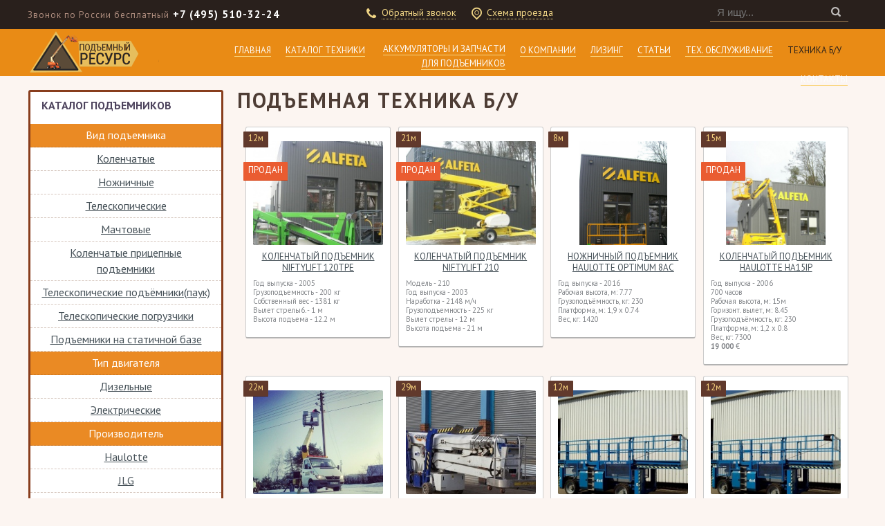

--- FILE ---
content_type: text/html; charset=utf-8
request_url: http://liftrental.ru/tehnika-bu/
body_size: 16461
content:
 <!DOCTYPE html>
<html xmlns="http://www.w3.org/1999/xhtml" lang='ru'>
<head>
<title>Подъемная техника БУ - Уверенный подъем</title>
<script type="text/javascript">
(function ct_load_script() {
var ct = document.createElement('script'); ct.type = 'text/javascript';
ct.src = document.location.protocol+'//cc.calltracking.ru/phone.cca61.7287.async.js?nc='+Math.floor(new Date().getTime()/300000);
var s = document.getElementsByTagName('script')[0]; s.parentNode.insertBefore(ct, s);
})();
</script>
<!-- Google Tag Manager -->
<script>(function(w,d,s,l,i){w[l]=w[l]||[];w[l].push({'gtm.start':
new Date().getTime(),event:'gtm.js'});var f=d.getElementsByTagName(s)[0],
j=d.createElement(s),dl=l!='dataLayer'?'&l='+l:'';j.async=true;j.src=
'https://www.googletagmanager.com/gtm.js?id='+i+dl;f.parentNode.insertBefore(j,f);
})(window,document,'script','dataLayer','GTM-M4RJXSV');</script>
<!-- End Google Tag Manager -->
<meta name='Description' content='Продажа подъемной техники БУ. Доставим в срок. Более 500 видов техники в наличии. Звоните - проконсультируем!'>
<meta name='Keywords' content=''>

<meta http-equiv='Content-Type' content='text/html; charset=utf-8'>

<meta name='viewport' content='width=device-width,initial-scale=1.0,maximum-scale=1.0,user-scalable=0'>
<link rel='icon' href='/rentalift/files/172132/141245/favicon.png' type='image/x-icon'><link rel='shortcut icon' href='/rentalift/files/172132/141245/favicon.png' type='image/x-icon'> 


<script src="//ajax.googleapis.com/ajax/libs/jquery/1.8.3/jquery.min.js"></script>
<meta name='yandex-verification' content='5f4702d101f6b434' />
<meta name="google-site-verification" content="tZu1f0EGHGdpOBHoQGTufgrWCBkV168WhFcICvoyOjk" />
<meta name='yandex-verification' content='4cbf19c588f7cb39' />
<meta name="yandex-verification" content="137f9ce3a7016bca" />

<script>
$(function() {

		var docElem = document.documentElement,
			didScroll = false,
			changeHeaderOn = 50;
			document.querySelector( 'body' );
		function init() {
			window.onscroll = function() {
				if( !didScroll ) {
					didScroll = true;
					setTimeout( scrollPage, 100 );
				}
			};
		}
		
		function scrollPage() {
			var sy = scrollY();
			if ( sy >= changeHeaderOn ) {
				$( 'body' ).addClass('active');
			}
			else {
				$( 'body' ).removeClass('active');
			}
			didScroll = false;
		}
		
		function scrollY() {
			return window.pageYOffset || docElem.scrollTop;
		}
		
		init();
		
	});
</script>

<style>
@import url(https://fonts.googleapis.com/css?family=PT+Sans:400,700,400italic&subset=latin,cyrillic-ext);
</style>

<LINK href='/css.css?v=33.8' rel='Stylesheet' type='text/css'>
<LINK href='/css3.css' rel='Stylesheet' type='text/css'>
<LINK href='/mobile.css?v=1.7' rel='Stylesheet' type='text/css'><LINK href='/rentalift/bc_custom.css' rel='Stylesheet' type='text/css'>




<!--[if IE]>
<meta http-equiv='imagetoolbar' content='no'>
<script src='/js/html5.js'></script>
<script src='/js/respond.min.js'></script><![endif]-->

<!--[if IE 7]>
<link rel="stylesheet" href="/font/css/bitcat-ie7.css"><![endif]-->

<!--[if gte IE 9]>
  <style type="text/css">.gradient { filter: none; }</style><![endif]-->
</head>


<body data-metrikaid='31686226' class='shema3  subdiv-tehnika-bu sitewidth1200 innerpage st145 page198558 class2001 '>

<!-- Google Tag Manager (noscript) -->
<noscript><iframe src="https://www.googletagmanager.com/ns.html?id=GTM-M4RJXSV"
height="0" width="0" style="display:none;visibility:hidden"></iframe></noscript>
<!-- End Google Tag Manager (noscript) -->

<div id='site'><div class='topfix'></div>
<div class='zone4' class='cb'><section class=' titleBlock block3335  class2001 notitle  nolin  wblock41 typeblock cb  searchblock nomob bgimgpos0 ' data-prior='1' id='block3335' data-blockid='3335' data-width='41' data-sub='172119' data-cc='141238' ><header class=''><span></span></header><article><form class=searchform action='/search/' method='get' >
<input class='box-model-fix' value='' type=text name=find placeholder='Я ищу...'><input type=submit class=nosubm value=''>


</form><div class=clear></div></article><div class=clear></div></section><!-- not cache block3335 --></div><div id='main'>


<header id='header'>
<div class='yesmob topplashmob'></div>
<div id='logoslogan'>
<a href='/' id='logo'><img src='/rentalift/files/172132/141245/od_emnyy_resurs_190H65.png' alt='Подъемный Ресурс' /></a>
<div id='slogan' class='nomob'></div>
</div>

<div id=topcontact><ul class='left-bord-dot'>
	<li class='phone phone1 nomob'><span>Звонок по России бесплатный</span> 
    +7 (495) 510-32-24</li>
    <li class='phone phone1 mobyes'><span>Звонок по России бесплатный</span><a href='tel:+7 (495) 510-32-24'>
    +7 (495) 510-32-24</a></li>
    
    
    
    
	
	<li class='callform'><i class='i icon-phone'></i><a href='#nk-callme' rel=pop data-metr='calltoplink' data-okno='callme' data-title='Заказ обратного звонка' data-loads='/callme/?isNaked=1'>Обратный звонок</a></li>
    <li class='locationlink'><i class='i icon-location'></i><a href='#nk-adresmap' rel=pop data-metr='maptoplink' data-okno='adresmap' data-iframe='/contacts/contactas_184.html?isNaked=1'>Схема проезда</a></li>
    
</ul></div><div class='clear'></div>
<a href='' title='Меню' id='mobmenu' class='mobaction noborder mobyes'><span></span></a>
<a href='' title='Корзина' id='mobcart' class='mobaction noborder mobyes'><span class='icon-basket'></span></a>
</header>

<section id='center'><div class='centerwrap'>

<nav id='menu' class='nomob fl wblock1'><ul class='mainmenu'><li class='sub172093'><div><a href='/'>Главная</a></div></li> <li class='sub172133'><div><a href='/catalog/'>Каталог техники</a><ul class='mainmenu'><li class='sub172124'><div><a href='/catalog/nozhnichnye-samohodnye/'>Ножничные подъемники</a></div></li> <li class='sub172125'><div><a href='/catalog/kolenchatye-samohodnye/'>Коленчатые подъемники</a></div></li> <li class='sub172126'><div><a href='/catalog/podyomnik-teleskopicheskij/'>Телескопические подъемники</a></div></li> <li class='sub172127'><div><a href='/catalog/kolenchatye-pricepnye/'>Коленчатые прицепные подъемники</a></div></li> <li class='sub174959'><div><a href='/catalog/vertikalnye-samohodnye/'>Мачтовые подъемники</a></div></li> <li class='sub174964'><div><a href='/catalog/teleskopicheskie-vysotnye-samohodnye-podyomniki-pauk/'>Телескопические высотные самоходные подъёмники (паук)</a></div></li> <li class='sub174960'><div><a href='/catalog/teleskopicheskie-pogruzchiki/'>Телескопические погрузчики </a></div></li> <li class='sub198560'><div><a href='/catalog/podemniki-na-statichnoj-baze/'>Подъемники на статичной базе</a></div></li> </ul></div></li> <li class='sub198562'><div><a href='/akkumulyatory-i-zapchasti-dlya-podemnikov/'>Аккумуляторы и Запчасти для подъемников</a><ul class='mainmenu'><li class='sub198563'><div><a href='/akkumulyatory-i-zapchasti-dlya-podemnikov/akkumulyatory/'>Аккумуляторы</a></div></li> <li class='sub198565'><div><a href='/akkumulyatory-i-zapchasti-dlya-podemnikov/kolesa/'>Колеса</a></div></li> <li class='sub198566'><div><a href='/akkumulyatory-i-zapchasti-dlya-podemnikov/dzhojstiki/'>Джойстики</a></div></li> <li class='sub198567'><div><a href='/akkumulyatory-i-zapchasti-dlya-podemnikov/gidravlicheskaya-sistema/'>Гидравлическая система</a></div></li> <li class='sub198568'><div><a href='/akkumulyatory-i-zapchasti-dlya-podemnikov/palcy/'>Пальцы</a></div></li> <li class='sub198569'><div><a href='/akkumulyatory-i-zapchasti-dlya-podemnikov/vtulki/'>Втулки</a></div></li> <li class='sub198570'><div><a href='/akkumulyatory-i-zapchasti-dlya-podemnikov/filtry/'>Фильтры</a></div></li> <li class='sub198571'><div><a href='/akkumulyatory-i-zapchasti-dlya-podemnikov/tumblery/'>Тумблеры</a></div></li> <li class='sub198572'><div><a href='/akkumulyatory-i-zapchasti-dlya-podemnikov/koncevye-vyklyuchateli/'>Концевые выключатели</a></div></li> <li class='sub198573'><div><a href='/akkumulyatory-i-zapchasti-dlya-podemnikov/dvigateli/'>Двигатели</a></div></li> <li class='sub198564'><div><a href='/akkumulyatory-i-zapchasti-dlya-podemnikov/zaryadnye-ustrojstva/'>Зарядные устройства</a></div></li> </ul></div></li> <li class='sub172102'><div><a href='/about/'>О компании</a></div></li> <li class='sub174965'><div><a href='/lizing/'>Лизинг</a></div></li> <li class='sub172100'><div><a href='/articles/'>Статьи</a></div></li> <li class='sub172117'><div><a href='/servisnoe-obsluzhivanie/'>Тех. обслуживание</a></div></li> <li class='active sub198558'><div><a href='/tehnika-bu/'>Техника б/у</a></div></li> <li class='sub172110'><div><a href='/contacts/'>Контакты</a></div></li> </ul></nav>
<div id=noslider></div>
<section id='sidebar' class='fl'>
<div class='cb'></div>
<section class=' smallcart smallcart_type1 titleBlock block3329  class2005 wblock1 typeblock cb  none bgimgpos0 ' data-prior='3' id='block3329' data-blockid='3329' data-width='1' data-sub='172119' data-cc='141238' ><header class=''><span>Ваш заказ</span></header><article><div class='smallcart_info scart-empty'><span class='scart-text'>В корзине</span> 
	<span class='scart-noitem'>нет товаров</span>
	</div><a class='incart disabled'>Оформить заказ</a><div class=clear></div></article><div class=clear></div></section><!-- not cache block3329 --><section class=' titleBlock block131651  class2051 wblock1 typeblock cb  bgimgpos0 imgbg' data-prior='40' id='block131651' data-blockid='131651' data-width='1' data-sub='172119' data-cc='141238' ><header class=''><span><a href='/index/catalogtovar/'>Каталог подъемников</a></span></header><article><div class='blockText'><style type="text/css">.nav.menu {    text-align: center;}
.nav-header {color:#fff;}
.item-153, .item-157, .item-158, .item-165 {background:#ea8a24;}
.nav.menu li{font-size: 16px;
    line-height: 23px;
    padding: 5px 15px;
    border-bottom: 1px dashed rgba(113, 63, 34, 0.29);
    text-decoration: none;
    color: #482311;}
</style>
<ul class="nav menu">
<li class="item-153"><span class="nav-header ">Вид подъемника</span></li>
<li class="item-155"><a href="/catalog/kolenchatye-samohodnye/">Коленчатые</a></li>
<li class="item-156"><a href="/catalog/nozhnichnye-samohodnye/">Ножничные</a></li>
<li class="item-154"><a href="/catalog/podyomnik-teleskopicheskij/">Телескопические</a></li>
<li class="item-179"><a href="/catalog/vertikalnye-samohodnye/">Мачтовые</a></li>
<li class="item-179"><a href="/catalog/kolenchatye-pricepnye/">Коленчатые прицепные подъемники</a></li>
<li class="item-179"><a href="/catalog/teleskopicheskie-vysotnye-samohodnye-podyomniki-pauk/">Телескопические подъёмники(паук)</a></li>
<li class="item-179"><a href="/catalog/teleskopicheskie-pogruzchiki/">Телескопические погрузчики </a></li>
<li class="item-179"><a href="/catalog/podemniki-na-statichnoj-baze/">Подъемники на статичной базе</a></li>
<li class="item-157"><span class="nav-header ">Тип двигателя</span></li>
<li class="item-159"><a href="/search/?find=Дизельный">Дизельные</a></li>
<li class="item-160"><a href="/search/?find=Электрический">Электрические</a></li>
<li class="item-158"><span class="nav-header ">Производитель</span></li>
<li class="item-161"><a href="/vendors/vendors_980.html">Haulotte</a></li>
<li class="item-162"><a href="/vendors/vendors_981.html">JLG</a></li>
<li class="item-163"><a href="/vendors/vendors_983.html">Genie</a></li>
<li class="item-164"><a href="/vendors/vendors_982.html">UpRight</a></li></ul></div>
<div>

    <aside id="submenu">
      <ul>
          <li class='sub172124'><div><a href='/catalog/nozhnichnye-samohodnye/' class='menu_li_ma '>Ножничные подъемники</a><ul class='second_menu' ><li><a href='/catalog/nozhnichnye-samohodnye/item_758375.html'><div class='lable_menu_heifht'>6м</div>Ножничный подъемник Haulotte Optimum 6</a></li><li><a href='/catalog/nozhnichnye-samohodnye/item_726123.html'><div class='lable_menu_heifht'>8м</div>Ножничный подъемник Genie GS 1932</a></li><li><a href='/catalog/nozhnichnye-samohodnye/item_725422.html'><div class='lable_menu_heifht'>8м</div>Ножничный подъемник MEC 2033 ES</a></li><li><a href='/catalog/nozhnichnye-samohodnye/item_727972.html'><div class='lable_menu_heifht'>8м</div>Ножничный подъемник Haulotte Optimum 8</a></li><li><a href='/catalog/nozhnichnye-samohodnye/item_727959.html'><div class='lable_menu_heifht'>8м</div>Ножничный подъемник JLG 1930 ES</a></li><li><a href='/catalog/nozhnichnye-samohodnye/item_727971.html'><div class='lable_menu_heifht'>8м</div>Ножничный подъемник Haulotte Compact 8</a></li><li><a href='/catalog/nozhnichnye-samohodnye/item_727935.html'><div class='lable_menu_heifht'>8м</div>Ножничный подъемник Genie GS 1930</a></li><li><a href='/catalog/nozhnichnye-samohodnye/item_727958.html'><div class='lable_menu_heifht'>8м</div>Ножничный подъемник JLG 2030 ES</a></li><li><a href='/catalog/nozhnichnye-samohodnye/item_727946.html'><div class='lable_menu_heifht'>8м</div>Ножничный подъемник Upright MX 19</a></li><li><a href='/catalog/nozhnichnye-samohodnye/item_727970.html'><div class='lable_menu_heifht'>10м</div>Ножничный подъемник Haulotte Compact 10 N</a></li><li><a href='/catalog/nozhnichnye-samohodnye/item_727969.html'><div class='lable_menu_heifht'>10м</div>Ножничный подъемник Haulotte Compact 10</a></li><li><a href='/catalog/nozhnichnye-samohodnye/item_726122.html'><div class='lable_menu_heifht'>10м</div>Ножничный подъемник Genie GS 2646</a></li><li><a href='/catalog/nozhnichnye-samohodnye/item_725434.html'><div class='lable_menu_heifht'>10м</div>Ножничный подъемник Skyjack SJ 7127</a></li><li><a href='/catalog/nozhnichnye-samohodnye/item_727967.html'><div class='lable_menu_heifht'>10м</div>Ножничный подъемник Haulotte Compact 10 DX</a></li><li><a href='/catalog/nozhnichnye-samohodnye/item_727954.html'><div class='lable_menu_heifht'>10м</div>Ножничный подъемник JLG 2646 ES</a></li><li><a href='/catalog/nozhnichnye-samohodnye/item_725436.html'><div class='lable_menu_heifht'>10м</div>Ножничный самоходный подъемник Skyjack SJ 6826 RT</a></li><li><a href='/catalog/nozhnichnye-samohodnye/item_727948.html'><div class='lable_menu_heifht'>10м</div>Ножничный подъемник Haulotte Compact 10 RTE</a></li><li><a href='/catalog/nozhnichnye-samohodnye/item_727957.html'><div class='lable_menu_heifht'>10м</div>Ножничный подъемник JLG 2632 ES</a></li><li><a href='/catalog/nozhnichnye-samohodnye/item_727945.html'><div class='lable_menu_heifht'>10м</div>Ножничный подъемник Upright X 26 N</a></li><li><a href='/catalog/nozhnichnye-samohodnye/item_725421.html'><div class='lable_menu_heifht'>10м</div>Ножничный подъемник MEC 2633 ES</a></li><li><a href='/catalog/nozhnichnye-samohodnye/item_725432.html'><div class='lable_menu_heifht'>11м</div>Ножничный подъемник Skyjack SJ 8831</a></li><li><a href='/catalog/nozhnichnye-samohodnye/item_727953.html'><div class='lable_menu_heifht'>12м</div>Ножничный подъемник JLG 3246 ES</a></li><li><a href='/catalog/nozhnichnye-samohodnye/item_727968.html'><div class='lable_menu_heifht'>12м</div>Ножничный подъемник Haulotte Compact 12</a></li><li><a href='/catalog/nozhnichnye-samohodnye/item_727947.html'><div class='lable_menu_heifht'>12м</div>Ножничный подъемник Haulotte Compact 12 RTE</a></li><li><a href='/catalog/nozhnichnye-samohodnye/item_727944.html'><div class='lable_menu_heifht'>12м</div>Ножничный подъемник Upright X 32 N</a></li><li><a href='/catalog/nozhnichnye-samohodnye/item_727943.html'><div class='lable_menu_heifht'>12м</div>Ножничный подъемник Upright X 33 RT</a></li><li><a href='/catalog/nozhnichnye-samohodnye/item_727966.html'><div class='lable_menu_heifht'>12м</div>Ножничный подъемник Haulotte Compact 12 DX</a></li><li><a href='/catalog/nozhnichnye-samohodnye/item_726120.html'><div class='lable_menu_heifht'>12м</div>Ножничный подъемник Genie GS 3384 RT</a></li><li><a href='/catalog/nozhnichnye-samohodnye/item_725439.html'><div class='lable_menu_heifht'>12м</div>Ножничный подъемник Genie GS 3390 RT</a></li><li><a href='/catalog/nozhnichnye-samohodnye/item_727962.html'><div class='lable_menu_heifht'>12м</div>Ножничный подъемник Haulotte H 12 SX</a></li><li><a href='/catalog/nozhnichnye-samohodnye/item_725420.html'><div class='lable_menu_heifht'>12м</div>Ножничный подъемник MEC 3247 ES</a></li><li><a href='/catalog/nozhnichnye-samohodnye/item_726121.html'><div class='lable_menu_heifht'>12м</div>Ножничный подъемник Genie GS 3246</a></li><li><a href='/catalog/nozhnichnye-samohodnye/item_725435.html'><div class='lable_menu_heifht'>12м</div>Ножничный подъемник Skyjack SJ 6832 RT</a></li><li><a href='/catalog/nozhnichnye-samohodnye/item_727965.html'><div class='lable_menu_heifht'>12м</div>Ножничный подъемник Haulotte H 12 SXL</a></li><li><a href='/catalog/nozhnichnye-samohodnye/item_725419.html'><div class='lable_menu_heifht'>13м</div>Ножничный подъемник MEC 3772 ES</a></li><li><a href='/catalog/nozhnichnye-samohodnye/item_725433.html'><div class='lable_menu_heifht'>13м</div>Ножничный подъемник Skyjack SJ 7135</a></li><li><a href='/catalog/nozhnichnye-samohodnye/item_725431.html'><div class='lable_menu_heifht'>14м</div>Ножничный подъемник Skyjack SJ 8841</a></li><li><a href='/catalog/nozhnichnye-samohodnye/item_727942.html'><div class='lable_menu_heifht'>14м</div>Ножничный подъемник Upright X 40 RT</a></li><li><a href='/catalog/nozhnichnye-samohodnye/item_725424.html'><div class='lable_menu_heifht'>14м</div>Ножничный самоходный подъемник Haulotte Compact 14</a></li><li><a href='/catalog/nozhnichnye-samohodnye/item_762585.html'><div class='lable_menu_heifht'>14м</div>Ножничный подъемник Genie GS 4047</a></li><li><a href='/catalog/nozhnichnye-samohodnye/item_727952.html'><div class='lable_menu_heifht'>14м</div>Ножничный подъемник JLG 4069 LE</a></li><li><a href='/catalog/nozhnichnye-samohodnye/item_727964.html'><div class='lable_menu_heifht'>15м</div>Ножничный подъемник Haulotte H 15 SXL</a></li><li><a href='/catalog/nozhnichnye-samohodnye/item_725438.html'><div class='lable_menu_heifht'>15м</div>Ножничный подъемник Genie GS 4390 RT</a></li><li><a href='/catalog/nozhnichnye-samohodnye/item_727951.html'><div class='lable_menu_heifht'>15м</div>Ножничный подъемник JLG 4394 RT</a></li><li><a href='/catalog/nozhnichnye-samohodnye/item_727961.html'><div class='lable_menu_heifht'>15м</div>Ножничный подъемник Haulotte H 15 SX</a></li><li><a href='/catalog/nozhnichnye-samohodnye/item_725429.html'><div class='lable_menu_heifht'>17м</div>Ножничный самоходный подъемник JLG 153-22</a></li><li><a href='/catalog/nozhnichnye-samohodnye/item_725430.html'><div class='lable_menu_heifht'>17м</div>Ножничный подъемник Skyjack SJ 9250</a></li><li><a href='/catalog/nozhnichnye-samohodnye/item_725437.html'><div class='lable_menu_heifht'>18м</div>Ножничный подъемник Genie GS 5390 RT</a></li><li><a href='/catalog/nozhnichnye-samohodnye/item_727960.html'><div class='lable_menu_heifht'>18м</div>Ножничный подъемник Haulotte H 18 SX</a></li><li><a href='/catalog/nozhnichnye-samohodnye/item_727963.html'><div class='lable_menu_heifht'>18м</div>Ножничный подъемник Haulotte H 18 SXL</a></li><li><a href='/catalog/nozhnichnye-samohodnye/item_27245460.html'><div class='lable_menu_heifht'>22м</div>Ножничный самоходный  подъемник PB S225-12E</a></li><li><a href='/catalog/nozhnichnye-samohodnye/item_725428.html'><div class='lable_menu_heifht'>22м</div>Ножничный самоходный подъемник JLG 203-24</a></li><li><a href='/catalog/nozhnichnye-samohodnye/item_725427.html'><div class='lable_menu_heifht'>23м</div>Ножничный самоходный подъемник JLG 210-25</a></li><li><a href='/catalog/nozhnichnye-samohodnye/item_725426.html'><div class='lable_menu_heifht'>26м</div>Ножничный самоходный подъемник JLG 245-25</a></li><li><a href='/catalog/nozhnichnye-samohodnye/item_725425.html'><div class='lable_menu_heifht'>28м</div>Ножничный самоходный подъемник JLG 260-25</a></li><li><a href='/catalog/nozhnichnye-samohodnye/item_725423.html'><div class='lable_menu_heifht'>34м</div>Ножничный самоходный подъемник JLG 320-30</a></li></ul></div></li><li class='sub172125'><div><a href='/catalog/kolenchatye-samohodnye/' class='menu_li_ma '>Коленчатые подъемники</a><ul class='second_menu' ><li><a href='/catalog/kolenchatye-samohodnye/item_27245529.html'><div class='lable_menu_heifht'>10м</div>Platform Basket RR9/200E</a></li><li><a href='/catalog/kolenchatye-samohodnye/item_727975.html'><div class='lable_menu_heifht'>10м</div>Коленчатый подъемник Nifty HR10</a></li><li><a href='/catalog/kolenchatye-samohodnye/item_727976.html'><div class='lable_menu_heifht'>11м</div>Коленчатый подъемник JLG E 300 AJ</a></li><li><a href='/catalog/kolenchatye-samohodnye/item_727980.html'><div class='lable_menu_heifht'>12м</div>Коленчатый подъемник Genie Z 34/22 N</a></li><li><a href='/catalog/kolenchatye-samohodnye/item_27245461.html'><div class='lable_menu_heifht'>12м</div>Коленчатый подъемник Genie Z 34/22 N</a></li><li><a href='/catalog/kolenchatye-samohodnye/item_727979.html'><div class='lable_menu_heifht'>12м</div>Коленчатый подъемник Haulotte HA 12 PX</a></li><li><a href='/catalog/kolenchatye-samohodnye/item_727977.html'><div class='lable_menu_heifht'>12м</div>Коленчатый подъемник Haulotte HA 12 IP</a></li><li><a href='/catalog/kolenchatye-samohodnye/item_727978.html'><div class='lable_menu_heifht'>12м</div>Коленчатый подъемник Nifty HR12</a></li><li><a href='/catalog/kolenchatye-samohodnye/item_727982.html'><div class='lable_menu_heifht'>13м</div>Коленчатый подъемник Upright AB 38 N</a></li><li><a href='/catalog/kolenchatye-samohodnye/item_727981.html'><div class='lable_menu_heifht'>13м</div>Коленчатый подъемник Upright AB 38 W</a></li><li><a href='/catalog/kolenchatye-samohodnye/item_727984.html'><div class='lable_menu_heifht'>14м</div>Коленчатый подъемник JLG E 400 AJP</a></li><li><a href='/catalog/kolenchatye-samohodnye/item_727985.html'><div class='lable_menu_heifht'>14м</div>Коленчатый подъемник JLG E 400 AJ</a></li><li><a href='/catalog/kolenchatye-samohodnye/item_727983.html'><div class='lable_menu_heifht'>14м</div>Коленчатый подъемник Platform Basket SEL 14 Electron</a></li><li><a href='/catalog/kolenchatye-samohodnye/item_727989.html'><div class='lable_menu_heifht'>15м</div>Коленчатый подъемник Nifty HR15N</a></li><li><a href='/catalog/kolenchatye-samohodnye/item_727987.html'><div class='lable_menu_heifht'>15м</div>Коленчатый подъемник Haulotte HA 15 IP</a></li><li><a href='/catalog/kolenchatye-samohodnye/item_727986.html'><div class='lable_menu_heifht'>15м</div>Коленчатый подъемник JunJin P-150A</a></li><li><a href='/catalog/kolenchatye-samohodnye/item_727988.html'><div class='lable_menu_heifht'>15м</div>Коленчатый подъемник Haulotte HA 16 X</a></li><li><a href='/catalog/kolenchatye-samohodnye/item_728005.html'><div class='lable_menu_heifht'>16м</div>Коленчатый подъемник Skyjack SJ 46A</a></li><li><a href='/catalog/kolenchatye-samohodnye/item_728004.html'><div class='lable_menu_heifht'>16м</div>Коленчатый подъемник Upright AB 46 E</a></li><li><a href='/catalog/kolenchatye-samohodnye/item_727991.html'><div class='lable_menu_heifht'>16м</div>Коленчатый подъемник JLG E 450 A</a></li><li><a href='/catalog/kolenchatye-samohodnye/item_727992.html'><div class='lable_menu_heifht'>16м</div>Коленчатый подъемник Genie Z-45/25J DC</a></li><li><a href='/catalog/kolenchatye-samohodnye/item_727990.html'><div class='lable_menu_heifht'>16м</div>Коленчатый подъемник JLG E 450 AJ</a></li><li><a href='/catalog/kolenchatye-samohodnye/item_727994.html'><div class='lable_menu_heifht'>16м</div>Коленчатый подъемник JLG 450 A</a></li><li><a href='/catalog/kolenchatye-samohodnye/item_727993.html'><div class='lable_menu_heifht'>16м</div>Коленчатый подъемник JLG 450 AJ</a></li><li><a href='/catalog/kolenchatye-samohodnye/item_727995.html'><div class='lable_menu_heifht'>16м</div>Коленчатый подъемник Haulotte HA 16 PE</a></li><li><a href='/catalog/kolenchatye-samohodnye/item_728003.html'><div class='lable_menu_heifht'>16м</div>Коленчатый подъемник Genie Z-45/25J RT</a></li><li><a href='/catalog/kolenchatye-samohodnye/item_727998.html'><div class='lable_menu_heifht'>16м</div>Коленчатый подъемник Haulotte HA 16 SPX</a></li><li><a href='/catalog/kolenchatye-samohodnye/item_728001.html'><div class='lable_menu_heifht'>16м</div>Коленчатый подъемник Haulotte HA 16 PX</a></li><li><a href='/catalog/kolenchatye-samohodnye/item_728011.html'><div class='lable_menu_heifht'>17м</div>Коленчатый подъемник Haulotte HA 18 SPX</a></li><li><a href='/catalog/kolenchatye-samohodnye/item_728006.html'><div class='lable_menu_heifht'>17м</div>Коленчатый подъемник Platform Basket SEL 17 AJX</a></li><li><a href='/catalog/kolenchatye-samohodnye/item_728009.html'><div class='lable_menu_heifht'>17м</div>Коленчатый подъемник Nifty HR17N</a></li><li><a href='/catalog/kolenchatye-samohodnye/item_728008.html'><div class='lable_menu_heifht'>17м</div>Коленчатый подъемник JunJin T-170</a></li><li><a href='/catalog/kolenchatye-samohodnye/item_728007.html'><div class='lable_menu_heifht'>17м</div>Коленчатый подъемник Platform Basket SEL 17 Electron</a></li><li><a href='/catalog/kolenchatye-samohodnye/item_728012.html'><div class='lable_menu_heifht'>17м</div>Коленчатый подъемник Haulotte HA 18 PX</a></li><li><a href='/catalog/kolenchatye-samohodnye/item_728010.html'><div class='lable_menu_heifht'>17м</div>Коленчатый подъемник Upright AB50 JRT</a></li><li><a href='/catalog/kolenchatye-samohodnye/item_744975.html'><div class='lable_menu_heifht'>18м</div>Коленчатый подъемник Genie Z-51/30J RT</a></li><li><a href='/catalog/kolenchatye-samohodnye/item_744976.html'><div class='lable_menu_heifht'>18м</div>Коленчатый подъемник Nifty HR18</a></li><li><a href='/catalog/kolenchatye-samohodnye/item_744977.html'><div class='lable_menu_heifht'>18м</div>Коленчатый подъемник JLG 520 AJ</a></li><li><a href='/catalog/kolenchatye-samohodnye/item_744978.html'><div class='lable_menu_heifht'>18м</div>Коленчатый подъемник JunJin TJ-185</a></li><li><a href='/catalog/kolenchatye-samohodnye/item_27245531.html'><div class='lable_menu_heifht'>18м</div>КОЛЕНЧАТЫЙ ПОДЪЕМНИК DINGLI BA18CRT</a></li><li><a href='/catalog/kolenchatye-samohodnye/item_744979.html'><div class='lable_menu_heifht'>19м</div>Коленчатый подъемник Platform Basket SEL 19 Electron</a></li><li><a href='/catalog/kolenchatye-samohodnye/item_744981.html'><div class='lable_menu_heifht'>20м</div>Коленчатый подъемник JLG 600 A</a></li><li><a href='/catalog/kolenchatye-samohodnye/item_744982.html'><div class='lable_menu_heifht'>20м</div>Коленчатый подъемник Nifty HR21</a></li><li><a href='/catalog/kolenchatye-samohodnye/item_744983.html'><div class='lable_menu_heifht'>20м</div>Коленчатый подъемник JLG 600 AJ</a></li><li><a href='/catalog/kolenchatye-samohodnye/item_744984.html'><div class='lable_menu_heifht'>20м</div>Коленчатый подъемник Haulotte HA 20 PX</a></li><li><a href='/catalog/kolenchatye-samohodnye/item_744980.html'><div class='lable_menu_heifht'>20м</div>Коленчатый подъемник Platform Basket SEL 20 AJX</a></li><li><a href='/catalog/kolenchatye-samohodnye/item_744985.html'><div class='lable_menu_heifht'>21м</div>Коленчатый подъемник JLG E 600 JP</a></li><li><a href='/catalog/kolenchatye-samohodnye/item_27245532.html'><div class='lable_menu_heifht'>22м</div>КОЛЕНЧАТЫЙ ПОДЪЕМНИК DINGLI BA 22CRT</a></li><li><a href='/catalog/kolenchatye-samohodnye/item_744986.html'><div class='lable_menu_heifht'>23м</div>Коленчатый подъемник Platform Basket SEL 23 AJX</a></li><li><a href='/catalog/kolenchatye-samohodnye/item_744987.html'><div class='lable_menu_heifht'>25м</div>Коленчатый подъемник Haulotte HA 260 PX</a></li><li><a href='/catalog/kolenchatye-samohodnye/item_744990.html'><div class='lable_menu_heifht'>26м</div>Коленчатый подъемник JLG 800 AJ</a></li><li><a href='/catalog/kolenchatye-samohodnye/item_744989.html'><div class='lable_menu_heifht'>26м</div>Коленчатый подъемник JLG 800 A</a></li><li><a href='/catalog/kolenchatye-samohodnye/item_744988.html'><div class='lable_menu_heifht'>26м</div>Коленчатый подъемник Genie Z-80/60</a></li><li><a href='/catalog/kolenchatye-samohodnye/item_744991.html'><div class='lable_menu_heifht'>28м</div>Коленчатый подъемник Upright AB 85 RJ</a></li><li><a href='/catalog/kolenchatye-samohodnye/item_744992.html'><div class='lable_menu_heifht'>32м</div>Коленчатый подъемник Haulotte HA 32 PX</a></li><li><a href='/catalog/kolenchatye-samohodnye/item_744993.html'><div class='lable_menu_heifht'>40м</div>Коленчатый подъемник JLG 1250 AJP</a></li><li><a href='/catalog/kolenchatye-samohodnye/item_744994.html'><div class='lable_menu_heifht'>41м</div>Коленчатый подъемник Haulotte HA 41 PX</a></li><li><a href='/catalog/kolenchatye-samohodnye/item_744995.html'><div class='lable_menu_heifht'>48м</div>Коленчатый подъемник Platform Basket SEL 48 ALJE</a></li></ul></div></li><li class='sub172126'><div><a href='/catalog/podyomnik-teleskopicheskij/' class='menu_li_ma '>Телескопические подъемники</a><ul class='second_menu' ><li><a href='/catalog/podyomnik-teleskopicheskij/item_753691.html'><div class='lable_menu_heifht'>14м</div>Телескопический подъемник Haulotte H 14 TX</a></li><li><a href='/catalog/podyomnik-teleskopicheskij/item_753692.html'><div class='lable_menu_heifht'>14м</div>Телескопический подъемник JLG 400 S</a></li><li><a href='/catalog/podyomnik-teleskopicheskij/item_753693.html'><div class='lable_menu_heifht'>15м</div>Телескопический подъемник Haulotte H 16 TPX</a></li><li><a href='/catalog/podyomnik-teleskopicheskij/item_753694.html'><div class='lable_menu_heifht'>16м</div>Телескопический подъемник Skyjack SJ 45T</a></li><li><a href='/catalog/podyomnik-teleskopicheskij/item_753695.html'><div class='lable_menu_heifht'>16м</div>Телескопический подъемник JLG 460 SJ</a></li><li><a href='/catalog/podyomnik-teleskopicheskij/item_753696.html'><div class='lable_menu_heifht'>16м</div>Телескопический подъемник Upright SB 47 JRT</a></li><li><a href='/catalog/podyomnik-teleskopicheskij/item_753697.html'><div class='lable_menu_heifht'>17м</div>Телескопический подъемник Platform Basket SEL 17 LJX</a></li><li><a href='/catalog/podyomnik-teleskopicheskij/item_753698.html'><div class='lable_menu_heifht'>20м</div>Телескопический подъемник JunJin T-200</a></li><li><a href='/catalog/podyomnik-teleskopicheskij/item_753699.html'><div class='lable_menu_heifht'>20м</div>Телескопический подъемник JLG 600 S</a></li><li><a href='/catalog/podyomnik-teleskopicheskij/item_753700.html'><div class='lable_menu_heifht'>20м</div>Телескопический подъемник JLG 600 SJ</a></li><li><a href='/catalog/podyomnik-teleskopicheskij/item_753701.html'><div class='lable_menu_heifht'>20м</div>Телескопический подъемник Haulotte H 21 TX</a></li><li><a href='/catalog/podyomnik-teleskopicheskij/item_753702.html'><div class='lable_menu_heifht'>21м</div>Телескопический подъемник Genie S 65</a></li><li><a href='/catalog/podyomnik-teleskopicheskij/item_753705.html'><div class='lable_menu_heifht'>22м</div>Телескопический подъемник Haulotte H 23 TPX</a></li><li><a href='/catalog/podyomnik-teleskopicheskij/item_753704.html'><div class='lable_menu_heifht'>22м</div>Телескопический подъемник JunJin T-225</a></li><li><a href='/catalog/podyomnik-teleskopicheskij/item_753703.html'><div class='lable_menu_heifht'>22м</div>Телескопический подъемник Upright SB 66 JRT</a></li><li><a href='/catalog/podyomnik-teleskopicheskij/item_753706.html'><div class='lable_menu_heifht'>25м</div>Телескопический подъемник Haulotte H 25 TPX</a></li><li><a href='/catalog/podyomnik-teleskopicheskij/item_753707.html'><div class='lable_menu_heifht'>26м</div>Телескопический подъемник JunJin T-260I</a></li><li><a href='/catalog/podyomnik-teleskopicheskij/item_753708.html'><div class='lable_menu_heifht'>26м</div>Телескопический подъемник JLG 800 S</a></li><li><a href='/catalog/podyomnik-teleskopicheskij/item_753709.html'><div class='lable_menu_heifht'>28м</div>Телескопический подъемник Genie S 85</a></li><li><a href='/catalog/podyomnik-teleskopicheskij/item_753710.html'><div class='lable_menu_heifht'>28м</div>Телескопический подъемник Upright SB 85 J</a></li><li><a href='/catalog/podyomnik-teleskopicheskij/item_753711.html'><div class='lable_menu_heifht'>28м</div>Телескопический подъемник JunJin T-280</a></li><li><a href='/catalog/podyomnik-teleskopicheskij/item_753712.html'><div class='lable_menu_heifht'>32м</div>Телескопический подъемник JunJin T-320N</a></li><li><a href='/catalog/podyomnik-teleskopicheskij/item_753713.html'><div class='lable_menu_heifht'>34м</div>Телескопический подъемник JunJin T-340N</a></li><li><a href='/catalog/podyomnik-teleskopicheskij/item_753714.html'><div class='lable_menu_heifht'>38м</div>Телескопический подъемник JunJin T-380N</a></li><li><a href='/catalog/podyomnik-teleskopicheskij/item_753715.html'><div class='lable_menu_heifht'>40м</div>Телескопический подъемник Genie S 125</a></li><li><a href='/catalog/podyomnik-teleskopicheskij/item_753716.html'><div class='lable_menu_heifht'>40м</div>Телескопический подъемник Upright SB 126 J</a></li><li><a href='/catalog/podyomnik-teleskopicheskij/item_753717.html'><div class='lable_menu_heifht'>43м</div>Телескопический подъемник Haulotte H 43 TPX</a></li><li><a href='/catalog/podyomnik-teleskopicheskij/item_753718.html'><div class='lable_menu_heifht'>43м</div>Телескопический подъемник JLG 1350 SJP</a></li></ul></div></li><li class='sub172127'><div><a href='/catalog/kolenchatye-pricepnye/' class='menu_li_ma '>Коленчатые прицепные подъемники</a><ul class='second_menu' ><li><a href='/catalog/kolenchatye-pricepnye/item_753719.html'><div class='lable_menu_heifht'>9м</div>Прицепной подъемник Nifty 90</a></li><li><a href='/catalog/kolenchatye-pricepnye/item_753722.html'><div class='lable_menu_heifht'>12м</div>Прицепной подъемник Upright TL 34</a></li><li><a href='/catalog/kolenchatye-pricepnye/item_753724.html'><div class='lable_menu_heifht'>12м</div>Прицепной подъемник Genie TZ 34/20</a></li><li><a href='/catalog/kolenchatye-pricepnye/item_753720.html'><div class='lable_menu_heifht'>12м</div>Прицепной подъемник Dinolift 120 T</a></li><li><a href='/catalog/kolenchatye-pricepnye/item_753721.html'><div class='lable_menu_heifht'>12м</div>Прицепной подъемник Denka Lift Trailer DL12</a></li><li><a href='/catalog/kolenchatye-pricepnye/item_753723.html'><div class='lable_menu_heifht'>12м</div>Прицепной подъемник Nifty 120 / TM34</a></li><li><a href='/catalog/kolenchatye-pricepnye/item_753725.html'><div class='lable_menu_heifht'>13м</div>Прицепной подъемник Upright TL 37</a></li><li><a href='/catalog/kolenchatye-pricepnye/item_27245436.html'><div class='lable_menu_heifht'>14м</div>Прицепной подъемник Nifty 150T</a></li><li><a href='/catalog/kolenchatye-pricepnye/item_753726.html'><div class='lable_menu_heifht'>14м</div>Прицепной подъемник Nifty 140 / TM40</a></li><li><a href='/catalog/kolenchatye-pricepnye/item_753728.html'><div class='lable_menu_heifht'>15м</div>Прицепной подъемник Denka Lift Trailer DLX15</a></li><li><a href='/catalog/kolenchatye-pricepnye/item_753727.html'><div class='lable_menu_heifht'>15м</div>Прицепной подъемник Dinolift 150 T</a></li><li><a href='/catalog/kolenchatye-pricepnye/item_753729.html'><div class='lable_menu_heifht'>17м</div>Прицепной подъемник Upright TL 49 K</a></li><li><a href='/catalog/kolenchatye-pricepnye/item_753730.html'><div class='lable_menu_heifht'>17м</div>Прицепной подъемник Genie TZ 50</a></li><li><a href='/catalog/kolenchatye-pricepnye/item_753731.html'><div class='lable_menu_heifht'>17м</div>Прицепной подъемник Nifty 170 / TM50</a></li><li><a href='/catalog/kolenchatye-pricepnye/item_753733.html'><div class='lable_menu_heifht'>18м</div>Прицепной подъемник Denka Lift Trailer DK18</a></li><li><a href='/catalog/kolenchatye-pricepnye/item_753732.html'><div class='lable_menu_heifht'>18м</div>Прицепной подъемник Dinolift 180 T</a></li><li><a href='/catalog/kolenchatye-pricepnye/item_27245437.html'><div class='lable_menu_heifht'>21м</div>Прицепной подъемник Nifty 210</a></li><li><a href='/catalog/kolenchatye-pricepnye/item_753734.html'><div class='lable_menu_heifht'>23м</div>Прицепной подъемник Dinolift 230 T</a></li><li><a href='/catalog/kolenchatye-pricepnye/item_753735.html'><div class='lable_menu_heifht'>25м</div>Прицепной подъемник Denka Lift Trailer DK25</a></li><li><a href='/catalog/kolenchatye-pricepnye/item_754541.html'><div class='lable_menu_heifht'>26м</div>Прицепной подъемник Dinolift 260 XTD</a></li><li><a href='/catalog/kolenchatye-pricepnye/item_756067.html'><div class='lable_menu_heifht'>30м</div>Прицепной подъемник Denka Lift Trailer DL30</a></li></ul></div></li><li class='sub174959'><div><a href='/catalog/vertikalnye-samohodnye/' class='menu_li_ma '>Мачтовые подъемники</a><ul class='second_menu' ><li><a href='/catalog/vertikalnye-samohodnye/vertikalnye-samohodnye_758320.html'><div class='lable_menu_heifht'>6м</div>Мачтовый подъемник Upright TM 12</a></li><li><a href='/catalog/vertikalnye-samohodnye/vertikalnye-samohodnye_758321.html'><div class='lable_menu_heifht'>6м</div>Мачтовый подъемник Haulotte Star 6</a></li><li><a href='/catalog/vertikalnye-samohodnye/vertikalnye-samohodnye_758322.html'><div class='lable_menu_heifht'>8м</div>Мачтовый подъемник Upright MB 20 N</a></li><li><a href='/catalog/vertikalnye-samohodnye/vertikalnye-samohodnye_758323.html'><div class='lable_menu_heifht'>8м</div>Мачтовый подъемник Haulotte Star 8</a></li><li><a href='/catalog/vertikalnye-samohodnye/vertikalnye-samohodnye_758324.html'><div class='lable_menu_heifht'>8м</div>Мачтовый подъемник JLG Toucan 800</a></li><li><a href='/catalog/vertikalnye-samohodnye/vertikalnye-samohodnye_758326.html'><div class='lable_menu_heifht'>9м</div>Мачтовый подъемник Upright UL 25</a></li><li><a href='/catalog/vertikalnye-samohodnye/vertikalnye-samohodnye_758325.html'><div class='lable_menu_heifht'>9м</div>Мачтовый подъемник JLG Toucan 910</a></li><li><a href='/catalog/vertikalnye-samohodnye/vertikalnye-samohodnye_758327.html'><div class='lable_menu_heifht'>10м</div>Мачтовый подъемник Upright MB 26</a></li><li><a href='/catalog/vertikalnye-samohodnye/vertikalnye-samohodnye_758328.html'><div class='lable_menu_heifht'>10м</div>Мачтовый подъемник Haulotte Star 10</a></li><li><a href='/catalog/vertikalnye-samohodnye/vertikalnye-samohodnye_758329.html'><div class='lable_menu_heifht'>10м</div>Мачтовый подъемник JLG Toucan 1010</a></li><li><a href='/catalog/vertikalnye-samohodnye/vertikalnye-samohodnye_758330.html'><div class='lable_menu_heifht'>11м</div>Мачтовый подъемник Upright UL 32</a></li><li><a href='/catalog/vertikalnye-samohodnye/vertikalnye-samohodnye_758331.html'><div class='lable_menu_heifht'>12м</div>Мачтовый подъемник Haulotte Star 12</a></li><li><a href='/catalog/vertikalnye-samohodnye/vertikalnye-samohodnye_758332.html'><div class='lable_menu_heifht'>14м</div>Мачтовый подъемник UpRight UL 40</a></li></ul></div></li><li class='sub174964'><div><a href='/catalog/teleskopicheskie-vysotnye-samohodnye-podyomniki-pauk/' class='menu_li_ma '>Телескопические высотные самоходные подъёмники (паук)</a><ul class='second_menu' ><li><a href='/catalog/teleskopicheskie-vysotnye-samohodnye-podyomniki-pauk/teleskopicheskie-vysotnye-samohodnye-podyomniki-pauk_27245524.html'>Platform Basket Spider 20.95</a></li><li><a href='/catalog/teleskopicheskie-vysotnye-samohodnye-podyomniki-pauk/teleskopicheskie-vysotnye-samohodnye-podyomniki-pauk_758333.html'><div class='lable_menu_heifht'>12м</div>Высотный подъемник Паук Octopussy 1210 twin</a></li><li><a href='/catalog/teleskopicheskie-vysotnye-samohodnye-podyomniki-pauk/teleskopicheskie-vysotnye-samohodnye-podyomniki-pauk_758338.html'><div class='lable_menu_heifht'>12м</div>Высотный подъемник Паук Platform Basket Spider 12A</a></li><li><a href='/catalog/teleskopicheskie-vysotnye-samohodnye-podyomniki-pauk/teleskopicheskie-vysotnye-samohodnye-podyomniki-pauk_758339.html'><div class='lable_menu_heifht'>12м</div>Высотный подъемник Паук Nifty TD120TN</a></li><li><a href='/catalog/teleskopicheskie-vysotnye-samohodnye-podyomniki-pauk/teleskopicheskie-vysotnye-samohodnye-podyomniki-pauk_27245444.html'><div class='lable_menu_heifht'>12м</div>Самоходный подъемник Nifty SD120T</a></li><li><a href='/catalog/teleskopicheskie-vysotnye-samohodnye-podyomniki-pauk/teleskopicheskie-vysotnye-samohodnye-podyomniki-pauk_27245438.html'><div class='lable_menu_heifht'>12м</div>Самоходный подъемник Nifty HR12N</a></li><li><a href='/catalog/teleskopicheskie-vysotnye-samohodnye-podyomniki-pauk/teleskopicheskie-vysotnye-samohodnye-podyomniki-pauk_27245447.html'><div class='lable_menu_heifht'>14м</div>Гусеничный подъемник Nifty TD150T</a></li><li><a href='/catalog/teleskopicheskie-vysotnye-samohodnye-podyomniki-pauk/teleskopicheskie-vysotnye-samohodnye-podyomniki-pauk_27245523.html'><div class='lable_menu_heifht'>14м</div>Platform basket Spider 13.80</a></li><li><a href='/catalog/teleskopicheskie-vysotnye-samohodnye-podyomniki-pauk/teleskopicheskie-vysotnye-samohodnye-podyomniki-pauk_27245522.html'><div class='lable_menu_heifht'>14м</div>Platform basket Spider 13.65</a></li><li><a href='/catalog/teleskopicheskie-vysotnye-samohodnye-podyomniki-pauk/teleskopicheskie-vysotnye-samohodnye-podyomniki-pauk_758340.html'><div class='lable_menu_heifht'>14м</div>Высотный подъемник Паук Octopussy 1412 twin</a></li><li><a href='/catalog/teleskopicheskie-vysotnye-samohodnye-podyomniki-pauk/teleskopicheskie-vysotnye-samohodnye-podyomniki-pauk_758341.html'><div class='lable_menu_heifht'>15м</div>Высотный подъемник Паук Platform Basket Spider 15.75</a></li><li><a href='/catalog/teleskopicheskie-vysotnye-samohodnye-podyomniki-pauk/teleskopicheskie-vysotnye-samohodnye-podyomniki-pauk_27245439.html'><div class='lable_menu_heifht'>15м</div>Самоходный телескопический подъемник Nifty HR15 4x4</a></li><li><a href='/catalog/teleskopicheskie-vysotnye-samohodnye-podyomniki-pauk/teleskopicheskie-vysotnye-samohodnye-podyomniki-pauk_758342.html'><div class='lable_menu_heifht'>17м</div>Высотный подъемник Паук Octopussy 1715 twin</a></li><li><a href='/catalog/teleskopicheskie-vysotnye-samohodnye-podyomniki-pauk/teleskopicheskie-vysotnye-samohodnye-podyomniki-pauk_27245445.html'><div class='lable_menu_heifht'>17м</div>Самоходный подъемник Nifty SD170</a></li><li><a href='/catalog/teleskopicheskie-vysotnye-samohodnye-podyomniki-pauk/teleskopicheskie-vysotnye-samohodnye-podyomniki-pauk_27245440.html'><div class='lable_menu_heifht'>17м</div>Самоходный подъемник Nifty HR 17 4x4</a></li><li><a href='/catalog/teleskopicheskie-vysotnye-samohodnye-podyomniki-pauk/teleskopicheskie-vysotnye-samohodnye-podyomniki-pauk_758344.html'><div class='lable_menu_heifht'>17м</div>Высотный подъемник Паук Nifty TD170</a></li><li><a href='/catalog/teleskopicheskie-vysotnye-samohodnye-podyomniki-pauk/teleskopicheskie-vysotnye-samohodnye-podyomniki-pauk_758346.html'><div class='lable_menu_heifht'>18м</div>Platform Basket Spider 18.90</a></li><li><a href='/catalog/teleskopicheskie-vysotnye-samohodnye-podyomniki-pauk/teleskopicheskie-vysotnye-samohodnye-podyomniki-pauk_758347.html'><div class='lable_menu_heifht'>19м</div>Высотный подъемник Паук SUP Elephant S 19</a></li><li><a href='/catalog/teleskopicheskie-vysotnye-samohodnye-podyomniki-pauk/teleskopicheskie-vysotnye-samohodnye-podyomniki-pauk_27245442.html'><div class='lable_menu_heifht'>20м</div>Самоходный подъемник HR21 Hybrid AWD</a></li><li><a href='/catalog/teleskopicheskie-vysotnye-samohodnye-podyomniki-pauk/teleskopicheskie-vysotnye-samohodnye-podyomniki-pauk_758348.html'><div class='lable_menu_heifht'>20м</div>Высотный подъемник Паук Octopussy 2190</a></li><li><a href='/catalog/teleskopicheskie-vysotnye-samohodnye-podyomniki-pauk/teleskopicheskie-vysotnye-samohodnye-podyomniki-pauk_27245441.html'><div class='lable_menu_heifht'>20м</div>Самоходный монтажный подъемник Nifty HR21 2x4</a></li><li><a href='/catalog/teleskopicheskie-vysotnye-samohodnye-podyomniki-pauk/teleskopicheskie-vysotnye-samohodnye-podyomniki-pauk_27245446.html'><div class='lable_menu_heifht'>21м</div>Самоходный подъемник Nifty SD210 4x4x4</a></li><li><a href='/catalog/teleskopicheskie-vysotnye-samohodnye-podyomniki-pauk/teleskopicheskie-vysotnye-samohodnye-podyomniki-pauk_758349.html'><div class='lable_menu_heifht'>22м</div>Platform Basket Spider 22.10</a></li><li><a href='/catalog/teleskopicheskie-vysotnye-samohodnye-podyomniki-pauk/teleskopicheskie-vysotnye-samohodnye-podyomniki-pauk_27245525.html'><div class='lable_menu_heifht'>22м</div>Platform Basket Spider 22.10.46 kV</a></li><li><a href='/catalog/teleskopicheskie-vysotnye-samohodnye-podyomniki-pauk/teleskopicheskie-vysotnye-samohodnye-podyomniki-pauk_758350.html'><div class='lable_menu_heifht'>25м</div>Высотный подъемник Паук Platform Basket Spider 25</a></li><li><a href='/catalog/teleskopicheskie-vysotnye-samohodnye-podyomniki-pauk/teleskopicheskie-vysotnye-samohodnye-podyomniki-pauk_27245526.html'><div class='lable_menu_heifht'>27м</div>Platform Basket Spider 27.14</a></li><li><a href='/catalog/teleskopicheskie-vysotnye-samohodnye-podyomniki-pauk/teleskopicheskie-vysotnye-samohodnye-podyomniki-pauk_27245443.html'><div class='lable_menu_heifht'>28м</div>Самоходный подъемник Nifty HR28 4x4</a></li><li><a href='/catalog/teleskopicheskie-vysotnye-samohodnye-podyomniki-pauk/teleskopicheskie-vysotnye-samohodnye-podyomniki-pauk_758351.html'><div class='lable_menu_heifht'>29м</div>Высотный подъемник Паук FALCON SPIDER FS290</a></li><li><a href='/catalog/teleskopicheskie-vysotnye-samohodnye-podyomniki-pauk/teleskopicheskie-vysotnye-samohodnye-podyomniki-pauk_758352.html'><div class='lable_menu_heifht'>30м</div>Platform Basket Spider 30</a></li><li><a href='/catalog/teleskopicheskie-vysotnye-samohodnye-podyomniki-pauk/teleskopicheskie-vysotnye-samohodnye-podyomniki-pauk_758353.html'><div class='lable_menu_heifht'>32м</div>Высотный подъемник Паук FALCON SPIDER FS320</a></li><li><a href='/catalog/teleskopicheskie-vysotnye-samohodnye-podyomniki-pauk/teleskopicheskie-vysotnye-samohodnye-podyomniki-pauk_27245527.html'><div class='lable_menu_heifht'>32м</div>Platform Basket Spider 33.15</a></li><li><a href='/catalog/teleskopicheskie-vysotnye-samohodnye-podyomniki-pauk/teleskopicheskie-vysotnye-samohodnye-podyomniki-pauk_758357.html'><div class='lable_menu_heifht'>37м</div>Высотный подъемник Паук FALCON SPIDER FS370</a></li><li><a href='/catalog/teleskopicheskie-vysotnye-samohodnye-podyomniki-pauk/teleskopicheskie-vysotnye-samohodnye-podyomniki-pauk_758358.html'><div class='lable_menu_heifht'>41м</div>Высотный подъемник Паук SUP Elephant S 41</a></li><li><a href='/catalog/teleskopicheskie-vysotnye-samohodnye-podyomniki-pauk/teleskopicheskie-vysotnye-samohodnye-podyomniki-pauk_758359.html'><div class='lable_menu_heifht'>42м</div>Высотный подъемник Паук FALCON SPIDER FS420</a></li><li><a href='/catalog/teleskopicheskie-vysotnye-samohodnye-podyomniki-pauk/teleskopicheskie-vysotnye-samohodnye-podyomniki-pauk_27245528.html'><div class='lable_menu_heifht'>43м</div>Platform Basket Spider 43 T</a></li></ul></div></li><li class='sub174960'><div><a href='/catalog/teleskopicheskie-pogruzchiki/' class='menu_li_ma '>Телескопические погрузчики </a><ul class='second_menu' ><li><a href='/catalog/teleskopicheskie-pogruzchiki/teleskopicheskie-pogruzchiki_758360.html'><div class='lable_menu_heifht'>3м</div>Телескопический погрузчик Jungheinrich EFG - 213</a></li><li><a href='/catalog/teleskopicheskie-pogruzchiki/teleskopicheskie-pogruzchiki_758361.html'><div class='lable_menu_heifht'>3м</div>Телескопический погрузчик Jungheinrich EFG - 430 S</a></li><li><a href='/catalog/teleskopicheskie-pogruzchiki/teleskopicheskie-pogruzchiki_758362.html'><div class='lable_menu_heifht'>3м</div>Телескопический погрузчик Jungheinrich DFG - 430</a></li><li><a href='/catalog/teleskopicheskie-pogruzchiki/teleskopicheskie-pogruzchiki_758363.html'><div class='lable_menu_heifht'>3м</div>Телескопический погрузчик Jungheinrich DFG - 540</a></li><li><a href='/catalog/teleskopicheskie-pogruzchiki/teleskopicheskie-pogruzchiki_758364.html'><div class='lable_menu_heifht'>8м</div>Телескопический погрузчик Faresin Handlers FH 7.42</a></li><li><a href='/catalog/teleskopicheskie-pogruzchiki/teleskopicheskie-pogruzchiki_758365.html'><div class='lable_menu_heifht'>10м</div>Телескопический погрузчик Faresin Handlers FH 11.30</a></li><li><a href='/catalog/teleskopicheskie-pogruzchiki/teleskopicheskie-pogruzchiki_758367.html'><div class='lable_menu_heifht'>13м</div>Телескопический погрузчик JLG 4013 PS</a></li><li><a href='/catalog/teleskopicheskie-pogruzchiki/teleskopicheskie-pogruzchiki_758366.html'><div class='lable_menu_heifht'>13м</div>Телескопический погрузчик Genie GTH 4013 EX</a></li><li><a href='/catalog/teleskopicheskie-pogruzchiki/teleskopicheskie-pogruzchiki_758368.html'><div class='lable_menu_heifht'>14м</div>Телескопический погрузчик Faresin Handlers FH 14.42</a></li><li><a href='/catalog/teleskopicheskie-pogruzchiki/teleskopicheskie-pogruzchiki_758369.html'><div class='lable_menu_heifht'>14м</div>Телескопический погрузчик Haulotte HTL 4014</a></li><li><a href='/catalog/teleskopicheskie-pogruzchiki/teleskopicheskie-pogruzchiki_758370.html'><div class='lable_menu_heifht'>15м</div>Телескопический погрузчик Faresin Handlers FH 15.45</a></li><li><a href='/catalog/teleskopicheskie-pogruzchiki/teleskopicheskie-pogruzchiki_758371.html'><div class='lable_menu_heifht'>17м</div>Телескопический погрузчик Faresin Handlers FH 17.40</a></li><li><a href='/catalog/teleskopicheskie-pogruzchiki/teleskopicheskie-pogruzchiki_758372.html'><div class='lable_menu_heifht'>17м</div>Телескопический погрузчик Genie GTH 4017 EX</a></li><li><a href='/catalog/teleskopicheskie-pogruzchiki/teleskopicheskie-pogruzchiki_758373.html'><div class='lable_menu_heifht'>17м</div>Телескопический погрузчик JLG 4017 PS</a></li><li><a href='/catalog/teleskopicheskie-pogruzchiki/teleskopicheskie-pogruzchiki_758374.html'><div class='lable_menu_heifht'>17м</div>Телескопический погрузчик Haulotte HTL 4017</a></li></ul></div></li><li class='sub198560'><div><a href='/catalog/podemniki-na-statichnoj-baze/' class='menu_li_ma '>Подъемники на статичной базе</a><ul class='second_menu' ><li><a href='/catalog/podemniki-na-statichnoj-baze/podemniki-na-statichnoj-baze_27245449.html'>Стационарный подъемник DR15</a></li><li><a href='/catalog/podemniki-na-statichnoj-baze/podemniki-na-statichnoj-baze_27245450.html'>Nifty DeckRider 21 Hybrid</a></li></ul></div></li>      </ul>
    </aside>

</div><div class=clear></div></article><div class=clear></div></section><!-- not cache block131651 --><section class=' titleBlock block3332  class2012 nolin bord wblock1 typeblock cb  bgimgpos2 imgbg' data-prior='45' id='block3332' data-blockid='3332' data-width='1' data-sub='172119' data-cc='141238' ><header class=''><span><a href='/contacts/'>Контакты</a></span></header><article>
<ul class='obj  obj184 contactblock'>

<li class=lineadres><i class='i icon-location'></i><span>125167, г. Москва, 4-ая улица 8-го Марта, д.6А

<br><a href='#bc-adresmap' rel='pop' data-okno='adresmap' data-iframe='/contacts/contactas_184.html?isNaked=1'>Посмотреть&nbsp;на&nbsp;карте</a>

</span></li>
<li class=linephone><i class='i icon-phone'></i><span>+7 (495) 510-32-24</span></li><li class='mailaj'><i class='i icon-mail-1'></i><span><a data-a1='liftrental' data-a2='ru' data-a3='yandex' href=''></a> </span></li>

</ul>
<div class=clear></div></article><div class=clear></div></section><!-- not cache block3332 --><section class=' titleBlock block3325  class2003 nolin bord wblock1 typeblock fr  nomob bgimgpos0 imgbg' data-prior='50' id='block3325' data-blockid='3325' data-width='1' data-sub='172119' data-cc='141238' ><header class=''><span><a href='/news/'>Новости</a></span></header><article>


<ul class='newstype1'><li class='obj  obj8789'>
<span class='date'>10.06.2015</span> 
<span class='title'><a href='/news/news_8789.html'>Импортная подержанная спецтехника может оказаться под запретом</a></span>
<div>Производители прицепов просят ограничить импорт подержанной спецтехники.</div>
</li>
<li class='obj  obj8792'>
<span class='date'>26.06.2015</span> 
<span class='title'><a href='/news/news_8792.html'>Выставка спецтехники в Уфе</a></span>
<div>В Уфе с 16 по 18 сентября в пройдет IХ специализированная выставка «Спецтехника. Дорожное строительство».</div>
</li>
<li class='obj  obj8795'>
<span class='date'>29.06.2015</span> 
<span class='title'><a href='/news/news_8795.html'>&quot;John Deere&quot; обновила погрузчики WL56</a></span>
<div>На территории производственного комплекса американской компании John Deere в подмосковном Домодедово презентовали обновленный погрузчик модели WL56.</div>
</li>
</ul><div class=clear></div></article><div class=clear></div></section><!-- not cache block3325 --></section>


<section id='content' class='fr wblock3'>
<div class='cb'></div>


<h1>Подъемная техника Б/У</h1>


<section class='wblock3 innerblock typeblock'><article>
<span class='textsub_top'></span>




<div class='clear'></div>

<ul class='catalogtype1 block_noslide'>
<li itemscope itemtype="http://schema.org/Product" class='obj  obj27245430 product-item' data-id='27245430' data-origname='Коленчатый подъемник NIFTYLIFT 120TPE' data-name='Коленчатый подъемник NIFTYLIFT 120TPE' data-sub='198558'  data-origprice='0' data-price='0' data-count='1' data-origstock='' data-stock='' data-hex='' data-orighex=''>
<div class='wrapper'>
	<div class='img'><a href='/tehnika-bu/tehnika-bu_27245430.html'><img alt='' src='/rentalift/files/multifile/2353/preview_spectehnika_kolenchatyy_podemnikNIFTYLIFT_120TPE___2_big__16033015521411927600.jpg'></a></div>
	
<div class='descr'>
	<div class='name'><a href='/tehnika-bu/tehnika-bu_27245430.html' itemprop='name'>Коленчатый подъемник NIFTYLIFT 120TPE</a> 
</div>

Год выпуска - 2005<br />
Грузоподъемность - 200 кг<br />
Собственный вес - 1381 кг<br />
Вылет стрелы6. - 1 м<br />
Высота подъема - 12.2 м





</div>
</div>

<div class="item_alllabel">
	<div><div class='itemlabel itemlabel_height'>12м</div></div>		<div><div class='itemlabel itemlabel_dvig itemlabel_dvig2' title='Дизельный'></div></div>	<div><div class='itemlabel itemlabel_dvig itemlabel_prodan' title='продан'>продан</div></div></div>
</li>



<li itemscope itemtype="http://schema.org/Product" class='obj  obj27245431 product-item' data-id='27245431' data-origname='Коленчатый подъемник NIFTYLIFT 210' data-name='Коленчатый подъемник NIFTYLIFT 210' data-sub='198558'  data-origprice='0' data-price='0' data-count='1' data-origstock='' data-stock='' data-hex='' data-orighex=''>
<div class='wrapper'>
	<div class='img'><a href='/tehnika-bu/tehnika-bu_27245431.html'><img alt='' src='/rentalift/files/multifile/2353/preview_spectehnika_kolenchatyy_podemnikNIFTYLIFT_210___2_big__16022612352454489300.jpg'></a></div>
	
<div class='descr'>
	<div class='name'><a href='/tehnika-bu/tehnika-bu_27245431.html' itemprop='name'>Коленчатый подъемник NIFTYLIFT 210</a> 
</div>

Модель - 210<br />
Год выпуска - 2003<br />
Наработка - 2148 м/ч<br />
Грузоподъемность - 225 кг<br />
Вылет стрелы - 12 м<br />
Высота подъема - 21 м





</div>
</div>

<div class="item_alllabel">
	<div><div class='itemlabel itemlabel_height'>21м</div></div>		<div><div class='itemlabel itemlabel_dvig itemlabel_dvig2' title='Дизельный'></div></div>	<div><div class='itemlabel itemlabel_dvig itemlabel_prodan' title='продан'>продан</div></div></div>
</li>



<li itemscope itemtype="http://schema.org/Product" class='obj  obj27245433 product-item nocart' data-id='27245433' data-origname='Ножничный подъемник Haulotte Optimum 8AC' data-name='Ножничный подъемник Haulotte Optimum 8AC' data-sub='198558'  data-origprice='0' data-price='0' data-count='1' data-origstock='' data-stock='' data-hex='' data-orighex=''>
<div class='wrapper'>
	<div class='img'><a href='/tehnika-bu/tehnika-bu_27245433.html'><img alt='' src='/rentalift/files/multifile/2353/preview_DSCN9776.JPG'></a></div>
	
<div class='descr'>
	<div class='name'><a href='/tehnika-bu/tehnika-bu_27245433.html' itemprop='name'>Ножничный подъемник Haulotte Optimum 8AC</a> 
</div>

Год выпуска - 2016<br />
Рабочая высота, м: 7.77<br />
Грузоподъёмность, кг: 230 <br />
Платформа, м: 1,9 x 0.74 <br />
Вес, кг: 1420





</div>
</div>

<div class="item_alllabel">
	<div><div class='itemlabel itemlabel_height'>8м</div></div>		<div><div class='itemlabel itemlabel_dvig itemlabel_dvig1' title='Аккумуляторный'></div></div>	</div>
</li>



<li itemscope itemtype="http://schema.org/Product" class='obj  obj27245434 product-item' data-id='27245434' data-origname='Коленчатый Подъемник Haulotte HA15IP' data-name='Коленчатый Подъемник Haulotte HA15IP' data-sub='198558'  data-origprice='19000' data-price='19000' data-count='1' data-origstock='' data-stock='' data-hex='57ec239d9bc3ee9160e0be510f93b645' data-orighex='57ec239d9bc3ee9160e0be510f93b645'>
<div class='wrapper'>
	<div class='img'><a href='/tehnika-bu/tehnika-bu_27245434.html'><img alt='' src='/rentalift/files/multifile/2353/preview_15IP_2.jpg'></a></div>
	
<div class='descr'>
	<div class='name'><a href='/tehnika-bu/tehnika-bu_27245434.html' itemprop='name'>Коленчатый Подъемник Haulotte HA15IP</a> 
</div>

Год выпуска - 2006<br />
700 часов<br />
Рабочая высота, м: 15м<br />
Горизонт. вылет, м: 8.45<br />
Грузоподъёмность, кг: 230 <br />
Платформа, м: 1,2 x 0.8 <br />
Вес, кг: 7300
<div class='pricear' itemprop='offers' itemscope itemtype='http://schema.org/Offer'><meta itemprop='priceCurrency' content='RUB' />
    
				<div class='normalprice'><b itemprop='price'>19 000</b> <span class='euro'>€</span></div>
			
        </div>




</div>
</div>

<div class="item_alllabel">
	<div><div class='itemlabel itemlabel_height'>15м</div></div>		<div><div class='itemlabel itemlabel_dvig itemlabel_dvig1' title='Аккумуляторный'></div></div>	<div><div class='itemlabel itemlabel_dvig itemlabel_prodan' title='продан'>продан</div></div></div>
</li>



<li itemscope itemtype="http://schema.org/Product" class='obj  obj27245435 product-item' data-id='27245435' data-origname='Автогидроподъемник Ruthmann TB220' data-name='Автогидроподъемник Ruthmann TB220' data-sub='198558'  data-origprice='24750' data-price='24750' data-count='1' data-origstock='' data-stock='' data-hex='12ac283c52a37ed2802374ce2ec279aa' data-orighex='12ac283c52a37ed2802374ce2ec279aa'>
<div class='wrapper'>
	<div class='img'><a href='/tehnika-bu/tehnika-bu_27245435.html'><img alt='' src='/rentalift/files/multifile/2353/preview_1506616_374598879379427_1677848714352015276_n.jpg'></a></div>
	
<div class='descr'>
	<div class='name'><a href='/tehnika-bu/tehnika-bu_27245435.html' itemprop='name'>Автогидроподъемник Ruthmann TB220</a> 
</div>

Год выпуска - 2004<br />
Пробег: 170 000<br />
Рабочая высота, м: 22.1<br />
Грузоподъёмность, кг: 200 <br />
Платформа, м: 1,4 x 0.7 <br />
Вес, кг: 3500
<div class='pricear' itemprop='offers' itemscope itemtype='http://schema.org/Offer'><meta itemprop='priceCurrency' content='RUB' />
    
				<div class='normalprice'><b itemprop='price'>24 750</b> <span class='euro'>€</span></div>
			
        </div>




</div>
</div>

<div class="item_alllabel">
	<div><div class='itemlabel itemlabel_height'>22м</div></div>		<div><div class='itemlabel itemlabel_dvig itemlabel_dvig2' title='Дизельный'></div></div>	</div>
</li>



<li itemscope itemtype="http://schema.org/Product" class='obj  obj27245451 product-item' data-id='27245451' data-origname='Телескопический подъемник Falcon Spider FS290' data-name='Телескопический подъемник Falcon Spider FS290' data-sub='198558'  data-origprice='59000' data-price='59000' data-count='1' data-origstock='' data-stock='' data-hex='a820ba855ba5373717194c3a1d69778d' data-orighex='a820ba855ba5373717194c3a1d69778d'>
<div class='wrapper'>
	<div class='img'><a href='/tehnika-bu/tehnika-bu_27245451.html'><img alt='' src='/rentalift/files/multifile/2353/preview_1.jpg'></a></div>
	
<div class='descr'>
	<div class='name'><a href='/tehnika-bu/tehnika-bu_27245451.html' itemprop='name'>Телескопический подъемник Falcon Spider FS290</a> 
</div>

Год выпуска - 2007<br />
200 часов<br />
Рабочая высота, м: 29м<br />
Горизонт. вылет, м: 15<br />
Грузоподъёмность, кг: 200 <br />
Платформа, м: 1,4 x 0.8 <br />
Вес, кг: 3750
<div class='pricear' itemprop='offers' itemscope itemtype='http://schema.org/Offer'><meta itemprop='priceCurrency' content='RUB' />
    
				<div class='normalprice'><b itemprop='price'>59 000</b> <span class='euro'>€</span></div>
			
        </div>




</div>
</div>

<div class="item_alllabel">
	<div><div class='itemlabel itemlabel_height'>29м</div></div>		<div><div class='itemlabel itemlabel_dvig itemlabel_dvig1' title='Аккумуляторный'></div></div>	</div>
</li>



<li itemscope itemtype="http://schema.org/Product" class='obj  obj27245452 product-item' data-id='27245452' data-origname='Ножничный подъемник Genie GS-3390 RT' data-name='Ножничный подъемник Genie GS-3390 RT' data-sub='198558'  data-origprice='23500' data-price='23500' data-count='1' data-origstock='' data-stock='' data-hex='c07016bd087b4e707c063d5dfec49f4e' data-orighex='c07016bd087b4e707c063d5dfec49f4e'>
<div class='wrapper'>
	<div class='img'><a href='/tehnika-bu/tehnika-bu_27245452.html'><img alt='' src='/rentalift/files/multifile/2353/preview_2007_1.jpg'></a></div>
	
<div class='descr'>
	<div class='name'><a href='/tehnika-bu/tehnika-bu_27245452.html' itemprop='name'>Ножничный подъемник Genie GS-3390 RT</a> 
</div>

Год выпуска - 2008<br />
625 часов<br />
Отличное состояние!<br />
Рабочая высота, м: 12м<br />
Грузоподъёмность, кг: 1134 <br />
Платформа, м: 3.89 x x 1.52 x 1.22 <br />
Вес, кг: 5541
<div class='pricear' itemprop='offers' itemscope itemtype='http://schema.org/Offer'><meta itemprop='priceCurrency' content='RUB' />
    
				<div class='normalprice'><b itemprop='price'>23 500</b> <span class='euro'>€</span></div>
			
        </div>




</div>
</div>

<div class="item_alllabel">
	<div><div class='itemlabel itemlabel_height'>12м</div></div>		<div><div class='itemlabel itemlabel_dvig itemlabel_dvig2' title='Дизельный'></div></div>	</div>
</li>



<li itemscope itemtype="http://schema.org/Product" class='obj  obj27245453 product-item' data-id='27245453' data-origname='Ножничный подъемник Genie GS-3390RT' data-name='Ножничный подъемник Genie GS-3390RT' data-sub='198558'  data-origprice='22500' data-price='22500' data-count='1' data-origstock='' data-stock='' data-hex='86be0954bc84e89845d953aa125fa399' data-orighex='86be0954bc84e89845d953aa125fa399'>
<div class='wrapper'>
	<div class='img'><a href='/tehnika-bu/tehnika-bu_27245453.html'><img alt='' src='/rentalift/files/multifile/2353/preview_2007_1_0.jpg'></a></div>
	
<div class='descr'>
	<div class='name'><a href='/tehnika-bu/tehnika-bu_27245453.html' itemprop='name'>Ножничный подъемник Genie GS-3390RT</a> 
</div>

Год выпуска - 2006/2007<br />
1330 часов<br />
Отличное состояние!<br />
Рабочая высота, м: 12м<br />
Грузоподъёмность, кг: 1134 <br />
Платформа, м: 3.89 x x 1.52 x 1.22 <br />
Вес, кг: 5541
<div class='pricear' itemprop='offers' itemscope itemtype='http://schema.org/Offer'><meta itemprop='priceCurrency' content='RUB' />
    
				<div class='normalprice'><b itemprop='price'>22 500</b> <span class='euro'>€</span></div>
			
        </div>




</div>
</div>

<div class="item_alllabel">
	<div><div class='itemlabel itemlabel_height'>12м</div></div>		<div><div class='itemlabel itemlabel_dvig itemlabel_dvig2' title='Дизельный'></div></div>	</div>
</li>



<li itemscope itemtype="http://schema.org/Product" class='obj  obj27245454 product-item' data-id='27245454' data-origname='Niftylift 170' data-name='Niftylift 170' data-sub='198558'  data-origprice='16500' data-price='16500' data-count='1' data-origstock='' data-stock='' data-hex='3f9bf6b1857ccea541a830ca2cdea8b8' data-orighex='3f9bf6b1857ccea541a830ca2cdea8b8'>
<div class='wrapper'>
	<div class='img'><a href='/tehnika-bu/tehnika-bu_27245454.html'><img alt='' src='/rentalift/files/multifile/2353/preview_170_1.jpg'></a></div>
	
<div class='descr'>
	<div class='name'><a href='/tehnika-bu/tehnika-bu_27245454.html' itemprop='name'>Niftylift 170</a> 
</div>

Год выпуска 2005<br />
Аккумуляторный<br />
Состояние отличное<br />
Цена 16500,- Eur<br />
Срок поставки 10-12 Дней
<div class='pricear' itemprop='offers' itemscope itemtype='http://schema.org/Offer'><meta itemprop='priceCurrency' content='RUB' />
    
				<div class='normalprice'><b itemprop='price'>16 500</b> <span class='euro'>€</span></div>
			
        </div>




</div>
</div>

<div class="item_alllabel">
	<div><div class='itemlabel itemlabel_height'>17м</div></div>		<div><div class='itemlabel itemlabel_dvig itemlabel_dvig1' title='Аккумуляторный'></div></div>	</div>
</li>



<li itemscope itemtype="http://schema.org/Product" class='obj  obj27245455 product-item' data-id='27245455' data-origname='Genie GS3384' data-name='Genie GS3384' data-sub='198558'  data-origprice='12950' data-price='12950' data-count='1' data-origstock='' data-stock='' data-hex='215ad512171778652f7b62b5667cb3ae' data-orighex='215ad512171778652f7b62b5667cb3ae'>
<div class='wrapper'>
	<div class='img'><a href='/tehnika-bu/tehnika-bu_27245455.html'><img alt='' src='/rentalift/files/multifile/2353/preview_GS33_23_003.JPG'></a></div>
	
<div class='descr'>
	<div class='name'><a href='/tehnika-bu/tehnika-bu_27245455.html' itemprop='name'>Genie GS3384</a> 
</div>

2016.07 полное ТО<br />
Состояние отличное как новый<br />
Срок поставки  7-10 дней
<div class='pricear' itemprop='offers' itemscope itemtype='http://schema.org/Offer'><meta itemprop='priceCurrency' content='RUB' />
    
				<div class='normalprice'><b itemprop='price'>12 950</b> <span class='euro'>€</span></div>
			
        </div>




</div>
</div>

<div class="item_alllabel">
	<div><div class='itemlabel itemlabel_height'>12м</div></div>		<div><div class='itemlabel itemlabel_dvig itemlabel_dvig2' title='Дизельный'></div></div>	</div>
</li>



<li itemscope itemtype="http://schema.org/Product" class='obj  obj27245456 product-item' data-id='27245456' data-origname='Haulotte H15SXL' data-name='Haulotte H15SXL' data-sub='198558'  data-origprice='13450' data-price='13450' data-count='1' data-origstock='' data-stock='' data-hex='e0b5fe9cb7d1528e78f1c2016228c737' data-orighex='e0b5fe9cb7d1528e78f1c2016228c737'>
<div class='wrapper'>
	<div class='img'><a href='/tehnika-bu/tehnika-bu_27245456.html'><img alt='' src='/rentalift/files/multifile/2353/preview_52.jpg'></a></div>
	
<div class='descr'>
	<div class='name'><a href='/tehnika-bu/tehnika-bu_27245456.html' itemprop='name'>Haulotte H15SXL</a> 
</div>

Год выпуска 2006<br />
Состояние рабочее<br />
Последнее ТО 2016.05.<br />
доставка  (7-10 дней) полный сервис, масло, фильтра, косметика пульта  и т.д.
<div class='pricear' itemprop='offers' itemscope itemtype='http://schema.org/Offer'><meta itemprop='priceCurrency' content='RUB' />
    
				<div class='normalprice'><b itemprop='price'>13 450</b> <span class='euro'>€</span></div>
			
        </div>




</div>
</div>

<div class="item_alllabel">
	<div><div class='itemlabel itemlabel_height'>15м</div></div>		<div><div class='itemlabel itemlabel_dvig itemlabel_dvig2' title='Дизельный'></div></div>	</div>
</li>



<li itemscope itemtype="http://schema.org/Product" class='obj  obj27245457 product-item' data-id='27245457' data-origname='Genie GS4047' data-name='Genie GS4047' data-sub='198558'  data-origprice='20270' data-price='20270' data-count='1' data-origstock='' data-stock='' data-hex='591754cdba84a84a8cf8bbb1d5ac7172' data-orighex='591754cdba84a84a8cf8bbb1d5ac7172'>
<div class='wrapper'>
	<div class='img'><a href='/tehnika-bu/tehnika-bu_27245457.html'><img alt='' src='/rentalift/files/multifile/2353/preview_Genie_GS_4047_1_0.jpg'></a></div>
	
<div class='descr'>
	<div class='name'><a href='/tehnika-bu/tehnika-bu_27245457.html' itemprop='name'>Genie GS4047</a> 
</div>

Подъемник новый, 2014 года, никогда не работал<br />
1 шт
<div class='pricear' itemprop='offers' itemscope itemtype='http://schema.org/Offer'><meta itemprop='priceCurrency' content='RUB' />
    
				<div class='normalprice'><b itemprop='price'>20 270</b> <span class='euro'>€</span></div>
			
        </div>




</div>
</div>

<div class="item_alllabel">
			<div><div class='itemlabel itemlabel_dvig itemlabel_dvig1' title='Аккумуляторный'></div></div>	</div>
</li>



<li itemscope itemtype="http://schema.org/Product" class='obj  obj27245458 product-item' data-id='27245458' data-origname='Niftylift170' data-name='Niftylift170' data-sub='198558'  data-origprice='21000' data-price='21000' data-count='1' data-origstock='' data-stock='' data-hex='34d2846177f185c59ac3aa7776fca8ca' data-orighex='34d2846177f185c59ac3aa7776fca8ca'>
<div class='wrapper'>
	<div class='img'><a href='/tehnika-bu/tehnika-bu_27245458.html'><img alt='' src='/rentalift/files/multifile/2353/preview_Nifty170HDET_2012.JPG'></a></div>
	
<div class='descr'>
	<div class='name'><a href='/tehnika-bu/tehnika-bu_27245458.html' itemprop='name'>Niftylift170</a> 
</div>

Прицепной коленчатый электрический подъемник Niftylift170
<div class='pricear' itemprop='offers' itemscope itemtype='http://schema.org/Offer'><meta itemprop='priceCurrency' content='RUB' />
    
				<div class='normalprice'><b itemprop='price'>21 000</b> <span class='euro'>€</span></div>
			
        </div>




</div>
</div>

<div class="item_alllabel">
	<div><div class='itemlabel itemlabel_height'>17м</div></div>	<div class='itemlabel labl-1' style='background: #fc6849; color:#ffffff;'><span>Акция</span></div>	<div><div class='itemlabel itemlabel_dvig itemlabel_dvig3' title='Аккумуляторный + Дизельный'></div></div>	</div>
</li>



<li itemscope itemtype="http://schema.org/Product" class='obj  obj27245459 product-item' data-id='27245459' data-origname='Niftylift150' data-name='Niftylift150' data-sub='198558'  data-origprice='17000' data-price='17000' data-count='1' data-origstock='' data-stock='' data-hex='f349c6e72fba5ae1b7dd29b870e25bfa' data-orighex='f349c6e72fba5ae1b7dd29b870e25bfa'>
<div class='wrapper'>
	<div class='img'><a href='/tehnika-bu/tehnika-bu_27245459.html'><img alt='' src='/rentalift/files/multifile/2353/preview_Nifty_150TPET_2006.JPG'></a></div>
	
<div class='descr'>
	<div class='name'><a href='/tehnika-bu/tehnika-bu_27245459.html' itemprop='name'>Niftylift150</a> 
</div>

Прицепной коленчатый электрический подъемник Niftylift150
<div class='pricear' itemprop='offers' itemscope itemtype='http://schema.org/Offer'><meta itemprop='priceCurrency' content='RUB' />
    
				<div class='normalprice'><b itemprop='price'>17 000</b> <span class='euro'>€</span></div>
			
        </div>




</div>
</div>

<div class="item_alllabel">
	<div><div class='itemlabel itemlabel_height'>15м</div></div>		<div><div class='itemlabel itemlabel_dvig itemlabel_dvig3' title='Аккумуляторный + Дизельный'></div></div>	</div>
</li>



<li itemscope itemtype="http://schema.org/Product" class='obj  obj27245432 product-item nocart' data-id='27245432' data-origname='Ножничный подъемник Haulotte Optimum 8 б/у' data-name='Ножничный подъемник Haulotte Optimum 8 б/у' data-sub='198558'  data-origprice='0' data-price='0' data-count='1' data-origstock='1' data-stock='1' data-hex='' data-orighex=''>
<div class='wrapper'>
	<div class='img'><a href='/tehnika-bu/tehnika-bu_27245432.html'><img alt='' src='/rentalift/files/multifile/2353/preview_DSCN97188.jpg'></a></div>
	
<div class='descr'>
	<div class='name'><a href='/tehnika-bu/tehnika-bu_27245432.html' itemprop='name'>Ножничный подъемник Haulotte Optimum 8 б/у</a> 
</div>

Год выпуска - 2006<br />
Рабочая высота, м: 7.76 <br />
Горизонт. вылет, м: 0.92 <br />
Грузоподъёмность, кг: 230 <br />
Платформа, м: 1,7 x 0.7 <br />
Вес, кг: 1420





</div>
</div>

<div class="item_alllabel">
	<div><div class='itemlabel itemlabel_height'>8м</div></div>		<div><div class='itemlabel itemlabel_dvig itemlabel_dvig1' title='Аккумуляторный'></div></div>	</div>
</li>


</ul>

<span class='textsub_bottom'></span>
</article></section>
</section><!-- /content -->

<div id='zone9' class='cb'><!-- noindex --><section class=' titleBlock block3340  class2001top-bord-dot wblock4 typeblock cb  bgimgpos0 ' data-prior='4' id='block3340' data-blockid='3340' data-width='4' data-sub='172119' data-cc='141238' ><header class='nobg'><span>Спецпредложения</span></header><article>
<div class='block_slide_nav'><a href='' class='block_slide_prev icon-left'></a><a href='' class='block_slide_next icon-right'></a></div>
<div class='block_slide' data-width='4' data-visible='5'>




<div class='clear'></div>

<ul class='catalogtype1 '>
<li itemscope itemtype="http://schema.org/Product" class='obj  obj725437 product-item nocart' data-id='725437' data-origname='Ножничный подъемник Genie GS 5390 RT' data-name='Ножничный подъемник Genie GS 5390 RT' data-sub='172124'  data-origprice='0' data-price='0' data-count='1' data-origstock='' data-stock='' data-hex='' data-orighex=''>
<div class='wrapper'>
	<div class='img'><a href='/catalog/nozhnichnye-samohodnye/item_725437.html'><img alt='' src='/rentalift/files/multifile/2353/preview_5390_1.jpg'></a></div>
	
<div class='descr'>
	<div class='name'><a href='/catalog/nozhnichnye-samohodnye/item_725437.html' itemprop='name'>Ножничный подъемник Genie GS 5390 RT</a> 
</div>

Рабочая высота, м: 18.15<br />
Горизонт. вылет, м: 1.52<br />
Грузоподъёмность, кг: 680<br />
Платформа, м: 6.57 x 1.83 <br />
Вес, кг: 7537<br />
Двигатель: Дизельный




<div class='pricear'>от 5000 <span class='rubl'>c</span> / день</div>
</div>
</div>

<div class="item_alllabel">
	<div><div class='itemlabel itemlabel_height'>18м</div></div>	<div class='itemlabel labl-1' style='background: #fc6849; color:#ffffff;'><span>Акция</span></div>	<div><div class='itemlabel itemlabel_dvig itemlabel_dvig2' title='Дизельный'></div></div>	</div>
</li>



<li itemscope itemtype="http://schema.org/Product" class='obj  obj727951 product-item' data-id='727951' data-origname='Ножничный подъемник JLG 4394 RT' data-name='Ножничный подъемник JLG 4394 RT' data-sub='172124'  data-origprice='0' data-price='0' data-count='1' data-origstock='' data-stock='' data-hex='' data-orighex=''>
<div class='wrapper'>
	<div class='img'><a href='/catalog/nozhnichnye-samohodnye/item_727951.html'><img alt='' src='/rentalift/files/multifile/2353/preview_JLG_4394_RT_1.jpg'></a></div>
	
<div class='descr'>
	<div class='name'><a href='/catalog/nozhnichnye-samohodnye/item_727951.html' itemprop='name'>Ножничный подъемник JLG 4394 RT</a> 
</div>

Рабочая высота, м: 15.11 <br />
Горизонт. вылет, м: 1.22 <br />
Грузоподъёмность, кг: 680 <br />
Платформа, м: 2.18 x 3.81 <br />
Вес, кг: 7100<br />
Двигатель: Дизельный




<div class='pricear'>от 4000 <span class='rubl'>c</span> / день</div>
</div>
</div>

<div class="item_alllabel">
	<div><div class='itemlabel itemlabel_height'>15м</div></div>	<div class='itemlabel labl-1' style='background: #fc6849; color:#ffffff;'><span>Акция</span></div>	<div><div class='itemlabel itemlabel_dvig itemlabel_dvig2' title='Дизельный'></div></div>	</div>
</li>



<li itemscope itemtype="http://schema.org/Product" class='obj  obj727982 product-item spec-item' data-id='727982' data-origname='Коленчатый подъемник Upright AB 38 N' data-name='Коленчатый подъемник Upright AB 38 N' data-sub='172125'  data-origprice='0' data-price='0' data-count='1' data-origstock='' data-stock='' data-hex='' data-orighex=''>
<div class='wrapper'>
	<div class='img'><a href='/catalog/kolenchatye-samohodnye/item_727982.html'><img alt='' src='/rentalift/files/multifile/2353/preview_Snorkel_A38E__15_.jpg'></a></div>
	
<div class='descr'>
	<div class='name'><a href='/catalog/kolenchatye-samohodnye/item_727982.html' itemprop='name'>Коленчатый подъемник Upright AB 38 N</a> 
</div>

Рабочая высота, м: 13.5 <br />
Горизонт. вылет, м: 6.1 <br />
Грузоподъёмность, кг: 215 <br />
Платформа, м: 0.6 x 1.2<br />
Вес, кг: 3850 <br />
Двигатель: Электрический




<div class='pricear'>от 4500 <span class='rubl'>c</span> / день</div>
</div>
</div>

<div class="item_alllabel">
	<div><div class='itemlabel itemlabel_height'>13м</div></div>	<div class='itemlabel labl-1' style='background: #fc6849; color:#ffffff;'><span>Акция</span></div>	<div><div class='itemlabel itemlabel_dvig itemlabel_dvig1' title='Аккумуляторный'></div></div>	</div>
</li>



<li itemscope itemtype="http://schema.org/Product" class='obj  obj744977 product-item' data-id='744977' data-origname='Коленчатый подъемник JLG 520 AJ' data-name='Коленчатый подъемник JLG 520 AJ' data-sub='172125'  data-origprice='0' data-price='0' data-count='1' data-origstock='0' data-stock='0' data-hex='' data-orighex=''>
<div class='wrapper'>
	<div class='img'><a href='/catalog/kolenchatye-samohodnye/item_744977.html'><img alt='' src='/rentalift/files/multifile/2353/preview_Articulated_Boom_4WD__14mtr.jpg'></a></div>
	
<div class='descr'>
	<div class='name'><a href='/catalog/kolenchatye-samohodnye/item_744977.html' itemprop='name'>Коленчатый подъемник JLG 520 AJ</a> 
</div>

Рабочая высота, м: 18<br />
Горизонт. вылет, м: 9.48 <br />
Грузоподъёмность, кг: 230<br />
Платформа, м: 1.83 x 0.91<br />
Вес, кг: 7650 <br />
Двигатель: Дизельный




<div class='pricear'>от 7000 <span class='rubl'>c</span> / день</div>
</div>
</div>

<div class="item_alllabel">
	<div><div class='itemlabel itemlabel_height'>18м</div></div>		<div><div class='itemlabel itemlabel_dvig itemlabel_dvig2' title='Дизельный'></div></div>	</div>
</li>



<li itemscope itemtype="http://schema.org/Product" class='obj  obj758320 product-item spec-item' data-id='758320' data-origname='Мачтовый подъемник Upright TM 12' data-name='Мачтовый подъемник Upright TM 12' data-sub='174959'  data-origprice='0' data-price='0' data-count='1' data-origstock='' data-stock='' data-hex='' data-orighex=''>
<div class='wrapper'>
	<div class='img'><a href='/catalog/vertikalnye-samohodnye/vertikalnye-samohodnye_758320.html'><img alt='' src='/rentalift/files/multifile/2353/preview_Upright_TM_12_1.jpg'></a></div>
	
<div class='descr'>
	<div class='name'><a href='/catalog/vertikalnye-samohodnye/vertikalnye-samohodnye_758320.html' itemprop='name'>Мачтовый подъемник Upright TM 12</a> 
</div>

Рабочая высота, м: 6<br />
Грузоподъёмность, кг: 227 <br />
Платформа, м: 0.74 x 1.04<br />
Вес, кг: 776 <br />
Двигатель: Электрический




<div class='pricear'>от 2000 <span class='rubl'>c</span> / день</div>
</div>
</div>

<div class="item_alllabel">
	<div><div class='itemlabel itemlabel_height'>6м</div></div>		<div><div class='itemlabel itemlabel_dvig itemlabel_dvig1' title='Аккумуляторный'></div></div>	</div>
</li>



<li itemscope itemtype="http://schema.org/Product" class='obj  obj27245529 product-item' data-id='27245529' data-origname='Platform Basket RR9/200E' data-name='Platform Basket RR9/200E' data-sub='172125'  data-origprice='0' data-price='0' data-count='1' data-origstock='' data-stock='' data-hex='' data-orighex=''>
<div class='wrapper'>
	<div class='img'><a href='/catalog/kolenchatye-samohodnye/item_27245529.html'><img alt='' src='/rentalift/files/multifile/2353/preview_RR_9_200_uai_1032x1032.jpg'></a></div>
	
<div class='descr'>
	<div class='name'><a href='/catalog/kolenchatye-samohodnye/item_27245529.html' itemprop='name'>Platform Basket RR9/200E</a> 
</div>

Рабочая высота: 9,5 м<br />
Вместимость корзины: 200 кг<br />
Боковой вылет 4,70 м<br />
Самовыравнивающаяся платформа на железнодорожном повороте (CANT)<br />
Независимая трансмиссия на гусеничном и железнодорожном колесе<br />
Дизельный двигатель Kubota 10,5 кВт<br />
Транспортируется на прицепе полной массой 3,5 т.<br />
Съемная корзина





</div>
</div>

<div class="item_alllabel">
	<div><div class='itemlabel itemlabel_height'>10м</div></div>		<div><div class='itemlabel itemlabel_dvig itemlabel_dvig1' title='Аккумуляторный'></div></div>	</div>
</li>



<li itemscope itemtype="http://schema.org/Product" class='obj  obj27245532 product-item' data-id='27245532' data-origname='КОЛЕНЧАТЫЙ ПОДЪЕМНИК DINGLI BA 22CRT' data-name='КОЛЕНЧАТЫЙ ПОДЪЕМНИК DINGLI BA 22CRT' data-sub='172125'  data-origprice='0' data-price='0' data-count='1' data-origstock='' data-stock='' data-hex='' data-orighex=''>
<div class='wrapper'>
	<div class='img'><a href='/catalog/kolenchatye-samohodnye/item_27245532.html'><img alt='' src='/rentalift/files/multifile/2353/preview_39cb9eae6d4346a6a10733499c89eb1f.png'></a></div>
	
<div class='descr'>
	<div class='name'><a href='/catalog/kolenchatye-samohodnye/item_27245532.html' itemprop='name'>КОЛЕНЧАТЫЙ ПОДЪЕМНИК DINGLI BA 22CRT</a> 
</div>

Рабочая высота 22,04 м<br />
Горизонтальный вылет 13,32 м<br />
Грузоподъемность 250 кг




<div class='pricear'>от 10000 <span class='rubl'>c</span> / день</div>
</div>
</div>

<div class="item_alllabel">
	<div><div class='itemlabel itemlabel_height'>22м</div></div>	<div class='itemlabel labl-1' style='background: #fc6849; color:#ffffff;'><span>Акция</span></div><div class='itemlabel labl-2' style='background: #5fb138; color:#ffffff;'><span>Новинка</span></div>	<div><div class='itemlabel itemlabel_dvig itemlabel_dvig2' title='Дизельный'></div></div>	</div>
</li>



<li itemscope itemtype="http://schema.org/Product" class='obj  obj27245460 product-item spec-item' data-id='27245460' data-origname='Ножничный самоходный  подъемник PB S225-12E' data-name='Ножничный самоходный  подъемник PB S225-12E' data-sub='172124'  data-origprice='0' data-price='0' data-count='1' data-origstock='' data-stock='' data-hex='' data-orighex=''>
<div class='wrapper'>
	<div class='img'><a href='/catalog/nozhnichnye-samohodnye/item_27245460.html'><img alt='' src='/rentalift/files/multifile/2353/preview_783b0b6285eff20c18d269d6c5d536d0.jpg'></a></div>
	
<div class='descr'>
	<div class='name'><a href='/catalog/nozhnichnye-samohodnye/item_27245460.html' itemprop='name'>Ножничный самоходный  подъемник PB S225-12E</a> 
</div>

Рабочая высота, м: 22.5<br />
Грузоподъёмность, кг: 450<br />
Платформа, м: 3.98 x 1.19 <br />
Вес, кг: 10290<br />
Двигатель: Электрический




<div class='pricear'>от 17000 <span class='rubl'>c</span> / день</div>
</div>
</div>

<div class="item_alllabel">
	<div><div class='itemlabel itemlabel_height'>22м</div></div>	<div class='itemlabel labl-1' style='background: #fc6849; color:#ffffff;'><span>Акция</span></div><div class='itemlabel labl-2' style='background: #5fb138; color:#ffffff;'><span>Новинка</span></div>	<div><div class='itemlabel itemlabel_dvig itemlabel_dvig1' title='Аккумуляторный'></div></div>	</div>
</li>



<li itemscope itemtype="http://schema.org/Product" class='obj  obj27245463 product-item' data-id='27245463' data-origname='Аккумуляторная батарея TROJAN T-105+' data-name='Аккумуляторная батарея TROJAN T-105+' data-sub='198563'  data-origprice='19920' data-price='19920' data-count='1' data-origstock='' data-stock='' data-hex='25495a89c1e6e4c141ae11f33c0b8ec6' data-orighex='25495a89c1e6e4c141ae11f33c0b8ec6'>
<div class='wrapper'>
	<div class='img'><a href='/akkumulyatory-i-zapchasti-dlya-podemnikov/akkumulyatory/akkumulyatory_27245463.html'><img alt='' src='/rentalift/files/multifile/2353/preview_TRJN_T105Plus_HR.jpg'></a></div>
	
<div class='descr'>
	<div class='name'><a href='/akkumulyatory-i-zapchasti-dlya-podemnikov/akkumulyatory/akkumulyatory_27245463.html' itemprop='name'>Аккумуляторная батарея TROJAN T-105+</a> 
</div>

Бренд Trojan<br />
Тип кислотный<br />
Напряжение, В 6<br />
Емкость C5, Ач 185<br />
Емкость C20, Ач 225<br />
Габариты, мм 264x181x272<br />
Вес изделия, кг 28
<div class='pricear' itemprop='offers' itemscope itemtype='http://schema.org/Offer'><meta itemprop='priceCurrency' content='RUB' />
    
				<div class='normalprice'><b itemprop='price'>19 920</b> <span class='euro'>€</span></div>
			
        </div>




</div>
</div>

<div class="item_alllabel">
				</div>
</li>


</ul>

</div><div class=clear></div></article><div class=clear></div></section><!-- /noindex --><!-- not cache block3340 --><section class=' titleBlock block3343  class2030 wblock4 typeblock cb  bgimgpos0 imgbg' data-prior='32' id='block3343' data-blockid='3343' data-width='4' data-sub='172119' data-cc='141238' ><header class=''><span><a href='/vendors/'>Производители</a></span></header><article><div data-scrollto='left' data-scrollspeed='30' class='block_scroll'>
<ul class='vendortype1'>
<li class='obj  obj979'>
	    <a href='/vendors/vendors_979.html' class='img'><span><img alt='Niftylift' src='/rentalift/files/172123/141230/7e21b9abc65bbd399eb37c27f37b464c.gif'></span></a>
	    <div class='text'>Niftylift</div></li>

<li class='obj  obj980'>
	    <a href='/vendors/vendors_980.html' class='img'><span><img alt='Haulotte' src='/rentalift/files/172123/141230/155abeac0e3537c5ae963f22d579628c.jpg'></span></a>
	    <div class='text'>Haulotte</div></li>

<li class='obj  obj981'>
	    <a href='/vendors/vendors_981.html' class='img'><span><img alt='JLG' src='/rentalift/files/172123/141230/ee95a1734592ce3c77f51fc7e9c9cbf9.jpg'></span></a>
	    <div class='text'>JLG</div></li>

<li class='obj  obj982'>
	    <a href='/vendors/vendors_982.html' class='img'><span><img alt='UPRIGHT' src='/rentalift/files/172123/141230/10c4b06deb70bc44c7952375afa7110a.gif'></span></a>
	    <div class='text'>UPRIGHT</div></li>

<li class='obj  obj983'>
	    <a href='/vendors/vendors_983.html' class='img'><span><img alt='Genie' src='/rentalift/files/172123/141230/65f2aa28ffb04cb54f049a1ce7e7398f.gif'></span></a>
	    <div class='text'>Genie</div></li>

<li class='obj  obj1009'>
	    <a href='/vendors/vendors_1009.html' class='img'><span><img alt='Oil &amp; Steel' src='/rentalift/files/172123/141230/c0004a479c09ababd3ec26cac25d7e36.jpg'></span></a>
	    <div class='text'>Oil &amp; Steel</div></li>

<li class='obj  obj1010'>
	    <a href='/vendors/vendors_1010.html' class='img'><span><img alt='CAMAC' src='/rentalift/files/172123/141230/600affe5e097007e2bf8daba17353fbf.gif'></span></a>
	    <div class='text'>CAMAC</div></li>

<li class='obj  obj1011'>
	    <a href='/vendors/vendors_1011.html' class='img'><span><img alt='Dino Lift' src='/rentalift/files/172123/141230/3e8c98b51f11528a9fffcc3479602c9d.jpg'></span></a>
	    <div class='text'>Dino Lift</div></li>

<li class='obj  obj1012'>
	    <a href='/vendors/vendors_1012.html' class='img'><span><img alt='Worldlift Industries AS' src='/rentalift/files/172123/141230/ddea447bcb4a4fbc50f263aa09a85457.jpg'></span></a>
	    <div class='text'>Worldlift Industries AS</div></li>

<li class='obj  obj1013'>
	    <a href='/vendors/vendors_1013.html' class='img'><span><img alt='Denka Lift' src='/rentalift/files/172123/141230/c884e936ba286237b0434dff1a4e5ceb.jpg'></span></a>
	    <div class='text'>Denka Lift</div></li>

<li class='obj  obj1014'>
	    <a href='/vendors/vendors_1014.html' class='img'><span><img alt='Sup Elefant' src='/rentalift/files/172123/141230/1431f0edc826f4c2b66fea2514405d55.jpg'></span></a>
	    <div class='text'>Sup Elefant</div></li>

<li class='obj  obj1015'>
	    <a href='/vendors/vendors_1015.html' class='img'><span><img alt='Jungheinrich' src='/rentalift/files/172123/141230/507c87b0201067665d55c37569500dce.jpg'></span></a>
	    <div class='text'>Jungheinrich</div></li>

<li class='obj  obj1016'>
	    <a href='/vendors/vendors_1016.html' class='img'><span><img alt='MEC' src='/rentalift/files/172123/141230/61136440c51f00160ad6ff6244b9d82d.jpg'></span></a>
	    <div class='text'>MEC</div></li>

<li class='obj  obj1017'>
	    <a href='/vendors/vendors_1017.html' class='img'><span><img alt='SkyJack' src='/rentalift/files/172123/141230/6399bb9f83940ea14e907a79c28190c6.jpg'></span></a>
	    <div class='text'>SkyJack</div></li>

<li class='obj  obj1018'>
	    <a href='/vendors/vendors_1018.html' class='img'><span><img alt='Faresin Handlers' src='/rentalift/files/172123/141230/364358838414ca3fb6df3ffa70431d13.jpg'></span></a>
	    <div class='text'>Faresin Handlers</div></li>

<li class='obj  obj1019'>
	    <a href='/vendors/vendors_1019.html' class='img'><span><img alt='Platform Basket' src='/rentalift/files/172123/141230/76bd3fdf338fb93fdd06ab8e8a73da42.gif'></span></a>
	    <div class='text'>Platform Basket</div></li>

<li class='obj  obj1020'>
	    <a href='/vendors/vendors_1020.html' class='img'><span><img alt='JunJin Csm' src='/rentalift/files/172123/141230/507c87b0201067665d55c37569500dce_0.jpg'></span></a>
	    <div class='text'>JunJin Csm</div></li>
</ul></div><div class=clear></div></article><div class=clear></div></section><!-- not cache block3343 --></div>



<div class='clear'></div>
</div></section><!-- /center -->


<div class='clear'></div>
</div>

</div>




<footer><div class='bot'>
<article class='bleft'>
<div class=counter><!-- Yandex.Metrika counter -->
<script type="text/javascript">
    (function (d, w, c) {
        (w[c] = w[c] || []).push(function() {
            try {
                w.yaCounter31686226 = new Ya.Metrika({
                    id:31686226,
                    clickmap:true,
                    trackLinks:true,
                    accurateTrackBounce:true,
                    webvisor:true
                });
            } catch(e) { }
        });

        var n = d.getElementsByTagName("script")[0],
            s = d.createElement("script"),
            f = function () { n.parentNode.insertBefore(s, n); };
        s.type = "text/javascript";
        s.async = true;
        s.src = "https://mc.yandex.ru/metrika/watch.js";

        if (w.opera == "[object Opera]") {
            d.addEventListener("DOMContentLoaded", f, false);
        } else { f(); }
    })(document, window, "yandex_metrika_callbacks");
</script>
<noscript><div><img src="https://mc.yandex.ru/watch/31686226" style="position:absolute; left:-9999px;" alt="" /></div></noscript>
<!-- /Yandex.Metrika counter -->
<!--LiveInternet counter--><script type="text/javascript"><!--
document.write("<a href='//www.liveinternet.ru/click' "+
"target=_blank><img src='//counter.yadro.ru/hit?t45.1;r"+
escape(document.referrer)+((typeof(screen)=="undefined")?"":
";s"+screen.width+"*"+screen.height+"*"+(screen.colorDepth?
screen.colorDepth:screen.pixelDepth))+";u"+escape(document.URL)+
";h"+escape(document.title.substring(0,80))+";"+Math.random()+
"' alt='' title='LiveInternet' "+
"border='0' width='31' height='31'><\/a>")
//--></script><!--/LiveInternet-->


<!-- BEGIN JIVOSITE CODE {literal} -->
<!-- <script type='text/javascript'>
(function(){ var widget_id = 'Awp2R3Di5U';
var s = document.createElement('script'); s.type = 'text/javascript'; s.async = true; s.src = '//code.jivosite.com/script/widget/'+widget_id; var ss = document.getElementsByTagName('script')[0]; ss.parentNode.insertBefore(s, ss);})();</script>-->
<!-- {/literal} END JIVOSITE CODE -->



<script type="text/javascript" src="//cdn.callbackhunter.com/cbh.js?hunter_code=44a0d22e4336b2d98af62a9f8c5a86ca" charset="UTF-8"></script></div>
<div class=copyright><div class='copy1'>2026 © “Подъемный Ресурс”</div>
<div class='copy2'>Аренда подъемников <a href="http://liftrental.ru/catalog/podemniki-haulotte/">Houlotte</a>, <a href="http://liftrental.ru/catalog/PekkaNiska/">Pekkaniska</a><span class='sitemaplink'> | <a href='/sitemap/'>Карта&nbsp;сайта</a></span></div>
</div></article>

<article class='bcenter'>
<div class='phone'><i class='i icon-phone'></i><span>Звонок по России бесплатный</span> 
    +7 (495) 510-32-24</div></article>

<article class='bright'>
<div class='devK'>
	<a target=_blank href='http://korzilla.ru'>создание сайтов</a> <span>и</span> <a target=_blank class='logo' href='http://korzilla.ru' style='background-image:url(/rentalift/files/createrLogo.png);'>продвижение сайтов</a>
	<div>KORZILLA</div>
	</div></article>
</div></footer>

<!-- noindex  -->
<div id='feedback' class='dialog'><div class=h1><span></span></div>
  <div class='wrap toload'></div>
</div>

<div id='oneorder' class='dialog dialogAbs'><div class=h1>Оформить заказ</div>
  <div class='wrap toload'></div>
</div>

<div id='callme' class=dialog><div class=h1><span></span></div>
  <div class='wrap toload'></div>
</div>

<div id='createsite' class='dialog'><div class=h1><span>Отправить заявку</span></div>
  <div class='wrap'>
        <form name='createsite' class='ajax json form' method='post' action='/bc/add.php' data-metr='createsite'>
                <input name='cc' type='hidden' value='141234'>
            <input name='sub' type='hidden' value='172115'>
            <input name='catalogue' type='hidden' value='145'><input name='formtype' type='hidden' value='createsite'>
            <input type='hidden' name='posting' value='1'><input type='hidden' name='f_time' value='1'>

<div><input type='text' size=55 name='f_Name' value='' placeholder='Имя *' class='inp'></div><br>
<div><input type='text' size=55 name='f_phone' value='' placeholder='Телефон *' class='inp'></div><br>
<div><input type='text' size=55 name='f_city' value='' placeholder='E-mail' class='inp'></div>

<div class='result'></div>
<input type='submit' class='submit ssubm' value='Отправить'>
</form></div>
</div>


<div id='reg' class='dialog dialogAbs'><div class=h1><span></span></div>
  <div class='wrap toload'></div>
</div>

<div id='adresmap' class='dialog'><div class=h1><span>Схема проезда</span></div>
  <iframe frameborder='0' scrolling='no'></iframe>
</div>

<div id='consultwin' class='dialog'><div class=h1><span>Онлайн-консультант</span></div>
  <iframe frameborder='0' src='/consult/client.php?locale=ru&amp;style=silver&amp;url=http://liftrental.ru/tehnika-bu/&amp;referrer='></iframe>
</div>



<div id='alert' class='dialog dialogAbs'><div class=h1><span></span></div><div class='wrap'></div></div>
<!-- /noindex -->



<!--noindex--><div id="bottombut"><a href="" title='наверх' class="top"><span></span></a> </div><!--/noindex-->

<!-- consult -->
<!--<a class='consultant consultant_5' href="#" onclick="_open('/consult/client.php?locale=ru&amp;style=silver&amp;url='+escape(document.location.href)+'&amp;referrer='+escape(document.referrer), 640, 480); return false;"></a>-->

<!--noindex--><a class='consultant consultant_5' href="#" href='#nk-consultwin' rel=pop data-metr='consult' data-okno='consultwin'></a><!--/noindex-->
<!-- /consult -->


<LINK href='/font/krz/korzilla.css' rel='Stylesheet' type='text/css'>





<script type='text/javascript' src='/js/jcarousel.js'></script>
<script type='text/javascript' src='/js/js.js?v3.31'></script>


</body></html>

--- FILE ---
content_type: text/css
request_url: http://liftrental.ru/mobile.css?v=1.7
body_size: 1804
content:
@media screen and (max-width: 800px) {
body {padding-top:0; min-width: 0px;}
#main, #logo, #logoslogan {padding: 0px; margin: 0px; border-radius:0 !important;}
#header {padding-top:20px; height: auto !important; overflow: visible;}
#content {min-height: 0;}

#logoslogan, #logo, #slogan, #content, #main, footer .bot, .wblock1, .wblock2, .wblock3, .wblock3, #topcontact  {min-height: 0 !important; line-height: 120% !important; position: static; width: 100% !important; float:none !important; text-align: left;}
#topcontact {text-align:center; border-bottom-width: 1px; border-bottom-color: #B2B2B2; border-bottom-style: dotted; margin: 10px 0; padding-bottom: 10px;}
/* #topcontact a {color: #444 !important;}*/ 
#topcontact li.phone  a {font-size:17px;}
.left-bord-dot {border:0 !important; padding-left: 7px;}
#logoslogan {text-align:center;}
#logo img {max-width: 60%; max-height:80px; max-width:150px; margin:0px;}
#slogan {height: auto !important;}
.mailform, .callform, .targetingform, .lkform {width:150px; padding:0 1px; display: inline-block; *display:inline; *zoom:1; vertical-align:top;}
.mailform a, .callform a, .targetingform a, .lkform a {font-size: 12px !important;}
.callform .i {margin-right:7px;}
.callform {white-space:nowrap;}
.wblock1, .wblock2, .wblock3 {margin: 0 0 15px !important;}
.itemcard .previewtext {width:100% !important; display:block !important;}
#topcontact ul {width:100%; padding:0px;}
#topcontact ul li.phone {text-align:center; width:100%;}
#topcontact ul.doublephone li.phone {width:49%; min-width:145px; text-align:center; display: inline-block; *display:inline; *zoom:1;}
#topcontact .phone {font-size: 17px;}
#center .centerwrap {padding: 0 0 160px;}
.innerpage #sidebar .typeblock {display:none;}

#mobmenu {cursor:pointer; z-index: 1002; left: 22px;}
#mobmenu span {display: inline-block; *display:inline; *zoom:1; vertical-align:middle; height: 29px;width: 31px; background: #fff url(/img/mobmenu.gif) repeat-y 0 0;}

#mobcart {cursor:pointer; z-index: 1002; right: -40px; }
#mobcart span {display: inline-block; *display:inline; *zoom:1; vertical-align:middle; height: 29px;width: 31px; color:#777; margin: 0 5px 0 -5px; font-size:29px;}
#mobcart.mobcartactive {right: 22px;}

#mobmenu,#mobcart {position: fixed; -moz-border-radius: 2px; -webkit-border-radius: 2px; -khtml-border-radius: 2px; border-radius: 2px; top: 15px; text-transform:uppercase; padding: 5px; background: #fff;}

#menu {background: #eee; height: 100% !important; overflow-y:auto; position: fixed; z-index: 1001; display: block !important; left: -251px; top: 0; width: 250px !important; box-shadow: -3px 0 10px -6px #000 inset; border-right:1px #eee solid;}
#menu ul.mainmenu {margin-top:70px;}
#menu ul {height: auto !important; text-align:left;}
#menu ul li {margin: 5px 0px; margin-left:12px; display: block !important; height: auto !important; line-height: 120% !important;}
#menu ul, #menu ul li {width:96%;}
#menu ul li div {padding: 7px 10px;}
#menu ul.mainmenu li ul.mainmenu {margin: 0 -10px -12px -10px;position:static; display: block;}
#menu .typeblock header {background: rgba(0,0,0,0.2);}
#menu .typeblock header span {margin-left: 14px;}
#menu .typeblock article, #submenu ul li  {padding:0px;}


section.smallcart { display:block;
background: #eee; height: 100% !important; overflow-y:auto; position: fixed;
right: -251px;top: 0px; z-index: 1001;
width: 250px !important; box-shadow: 3px 0 10px -6px #000 inset; border-left:1px #eee solid;
}
section.smallcart header {}

.innerpage #sidebar section.smallcart {display:block;}
section.smallcart header {margin-top: 15px;}
.typeblock header span {padding: 8px 10px;   font-size: 15px;}
section.smallcart.smallcart_type1 .smallcart_cont {display:block;}
#content #bigcart th, #content #bigcart td {padding: 7px 5px;}
.smallcart article li {padding-right:79px;}
.smallcart article li span.name {width:130px;}

.smallcart article .incart, .smallcart article .cartclear {  font-size: 15px;}
.itemcard .incart, .itemcard .inorder, .smallcart article .incart, .payButton a {  padding: 5px 9px 7px;}

#zone11 {bottom: 121px;}

.block10, #vk_groups, footer .counter, .nomob, .consultant, .tobuy {display:none !important;}
.mobyes {display:block;}
.catalogtype1.block_noslide li.product-item, .catalogtype1 li.catalog-item, .phototype1 li {width: 48% !important; }

.catalogtype1 li .icart { font-size: 22px;}
.block_scroll .catalogtype1 li.product-item, .block_scroll .catalogtype1 li.catalog-item, .block_scroll .phototype1 li {width: 168px !important;}
.vendortype1 li {width: 150px !important;}
.typeblock {clear: both; float:none !important;}

.wblock1, #sidebar {width:100%;}
.typeblock p img {max-width: 100%;}

.block_slide {width: 203px !important; min-width: auto;}

footer { margin: -120px auto 0; height: 120px; }
footer .bot {height: 100px; padding: 10px 0; position:relative;}
footer .bot article {min-height: 0 !important; line-height: 120% !important; position: static; text-align: left;}
footer .bot article { width:90%;} 
footer .bot article.bcenter {margin:0px; }
footer .bot article.bcenter .phone {margin: 8px 0 8px 15px}
footer .bot article.bright {padding:0 0 10px 15px;}
footer .devK a.logo {background:none !important;}
.dialog {width: 320px !important;}
#callme .ouiSlider {width:280px;}
.ouiSlider ul li:last-child {display:none;}
.dialog input[type='text'], .dialog select, .dialog textarea, #orderform input[type='text'], #orderform textarea, #reviewAdd input[type='text'], #reviewAdd textarea .ouiSlider {width:95% !important;}
footer .counter, footer .dev, footer .counter, footer .copyright {margin-left: 15px;}
#content .contactblock li span {max-width: 89%; overflow: hidden;}
/*div.dialog {position: absolute !important;}*/
}

--- FILE ---
content_type: text/javascript
request_url: http://liftrental.ru/js/js.js?v3.31
body_size: 32955
content:
/* jQuery Form Plugin; v20130616 | https://github.com/malsup/form#copyright-and-license */
;(function(e){"use strict";function t(t){var r=t.data;t.isDefaultPrevented()||(t.preventDefault(),e(this).ajaxSubmit(r))}function r(t){var r=t.target,a=e(r);if(!a.is("[type=submit],[type=image]")){var n=a.closest("[type=submit]");if(0===n.length)return;r=n[0]}var i=this;if(i.clk=r,"image"==r.type)if(void 0!==t.offsetX)i.clk_x=t.offsetX,i.clk_y=t.offsetY;else if("function"==typeof e.fn.offset){var o=a.offset();i.clk_x=t.pageX-o.left,i.clk_y=t.pageY-o.top}else i.clk_x=t.pageX-r.offsetLeft,i.clk_y=t.pageY-r.offsetTop;setTimeout(function(){i.clk=i.clk_x=i.clk_y=null},100)}function a(){if(e.fn.ajaxSubmit.debug){var t="[jquery.form] "+Array.prototype.join.call(arguments,"");window.console&&window.console.log?window.console.log(t):window.opera&&window.opera.postError&&window.opera.postError(t)}}var n={};n.fileapi=void 0!==e("<input type='file'/>").get(0).files,n.formdata=void 0!==window.FormData;var i=!!e.fn.prop;e.fn.attr2=function(){if(!i)return this.attr.apply(this,arguments);var e=this.prop.apply(this,arguments);return e&&e.jquery||"string"==typeof e?e:this.attr.apply(this,arguments)},e.fn.ajaxSubmit=function(t){function r(r){var a,n,i=e.param(r,t.traditional).split("&"),o=i.length,s=[];for(a=0;o>a;a++)i[a]=i[a].replace(/\+/g," "),n=i[a].split("="),s.push([decodeURIComponent(n[0]),decodeURIComponent(n[1])]);return s}function o(a){for(var n=new FormData,i=0;a.length>i;i++)n.append(a[i].name,a[i].value);if(t.extraData){var o=r(t.extraData);for(i=0;o.length>i;i++)o[i]&&n.append(o[i][0],o[i][1])}t.data=null;var s=e.extend(!0,{},e.ajaxSettings,t,{contentType:!1,processData:!1,cache:!1,type:u||"POST"});t.uploadProgress&&(s.xhr=function(){var r=e.ajaxSettings.xhr();return r.upload&&r.upload.addEventListener("progress",function(e){var r=0,a=e.loaded||e.position,n=e.total;e.lengthComputable&&(r=Math.ceil(100*(a/n))),t.uploadProgress(e,a,n,r)},!1),r}),s.data=null;var l=s.beforeSend;return s.beforeSend=function(e,t){t.data=n,l&&l.call(this,e,t)},e.ajax(s)}function s(r){function n(e){var t=null;try{e.contentWindow&&(t=e.contentWindow.document)}catch(r){a("cannot get iframe.contentWindow document: "+r)}if(t)return t;try{t=e.contentDocument?e.contentDocument:e.document}catch(r){a("cannot get iframe.contentDocument: "+r),t=e.document}return t}function o(){function t(){try{var e=n(g).readyState;a("state = "+e),e&&"uninitialized"==e.toLowerCase()&&setTimeout(t,50)}catch(r){a("Server abort: ",r," (",r.name,")"),s(D),j&&clearTimeout(j),j=void 0}}var r=f.attr2("target"),i=f.attr2("action");w.setAttribute("target",d),u||w.setAttribute("method","POST"),i!=m.url&&w.setAttribute("action",m.url),m.skipEncodingOverride||u&&!/post/i.test(u)||f.attr({encoding:"multipart/form-data",enctype:"multipart/form-data"}),m.timeout&&(j=setTimeout(function(){T=!0,s(k)},m.timeout));var o=[];try{if(m.extraData)for(var l in m.extraData)m.extraData.hasOwnProperty(l)&&(e.isPlainObject(m.extraData[l])&&m.extraData[l].hasOwnProperty("name")&&m.extraData[l].hasOwnProperty("value")?o.push(e('<input type="hidden" name="'+m.extraData[l].name+'">').val(m.extraData[l].value).appendTo(w)[0]):o.push(e('<input type="hidden" name="'+l+'">').val(m.extraData[l]).appendTo(w)[0]));m.iframeTarget||(v.appendTo("body"),g.attachEvent?g.attachEvent("onload",s):g.addEventListener("load",s,!1)),setTimeout(t,15);try{w.submit()}catch(c){var p=document.createElement("form").submit;p.apply(w)}}finally{w.setAttribute("action",i),r?w.setAttribute("target",r):f.removeAttr("target"),e(o).remove()}}function s(t){if(!x.aborted&&!F){if(M=n(g),M||(a("cannot access response document"),t=D),t===k&&x)return x.abort("timeout"),S.reject(x,"timeout"),void 0;if(t==D&&x)return x.abort("server abort"),S.reject(x,"error","server abort"),void 0;if(M&&M.location.href!=m.iframeSrc||T){g.detachEvent?g.detachEvent("onload",s):g.removeEventListener("load",s,!1);var r,i="success";try{if(T)throw"timeout";var o="xml"==m.dataType||M.XMLDocument||e.isXMLDoc(M);if(a("isXml="+o),!o&&window.opera&&(null===M.body||!M.body.innerHTML)&&--O)return a("requeing onLoad callback, DOM not available"),setTimeout(s,250),void 0;var u=M.body?M.body:M.documentElement;x.responseText=u?u.innerHTML:null,x.responseXML=M.XMLDocument?M.XMLDocument:M,o&&(m.dataType="xml"),x.getResponseHeader=function(e){var t={"content-type":m.dataType};return t[e]},u&&(x.status=Number(u.getAttribute("status"))||x.status,x.statusText=u.getAttribute("statusText")||x.statusText);var l=(m.dataType||"").toLowerCase(),c=/(json|script|text)/.test(l);if(c||m.textarea){var f=M.getElementsByTagName("textarea")[0];if(f)x.responseText=f.value,x.status=Number(f.getAttribute("status"))||x.status,x.statusText=f.getAttribute("statusText")||x.statusText;else if(c){var d=M.getElementsByTagName("pre")[0],h=M.getElementsByTagName("body")[0];d?x.responseText=d.textContent?d.textContent:d.innerText:h&&(x.responseText=h.textContent?h.textContent:h.innerText)}}else"xml"==l&&!x.responseXML&&x.responseText&&(x.responseXML=X(x.responseText));try{L=_(x,l,m)}catch(b){i="parsererror",x.error=r=b||i}}catch(b){a("error caught: ",b),i="error",x.error=r=b||i}x.aborted&&(a("upload aborted"),i=null),x.status&&(i=x.status>=200&&300>x.status||304===x.status?"success":"error"),"success"===i?(m.success&&m.success.call(m.context,L,"success",x),S.resolve(x.responseText,"success",x),p&&e.event.trigger("ajaxSuccess",[x,m])):i&&(void 0===r&&(r=x.statusText),m.error&&m.error.call(m.context,x,i,r),S.reject(x,"error",r),p&&e.event.trigger("ajaxError",[x,m,r])),p&&e.event.trigger("ajaxComplete",[x,m]),p&&!--e.active&&e.event.trigger("ajaxStop"),m.complete&&m.complete.call(m.context,x,i),F=!0,m.timeout&&clearTimeout(j),setTimeout(function(){m.iframeTarget||v.remove(),x.responseXML=null},100)}}}var l,c,m,p,d,v,g,x,b,y,T,j,w=f[0],S=e.Deferred();if(r)for(c=0;h.length>c;c++)l=e(h[c]),i?l.prop("disabled",!1):l.removeAttr("disabled");if(m=e.extend(!0,{},e.ajaxSettings,t),m.context=m.context||m,d="jqFormIO"+(new Date).getTime(),m.iframeTarget?(v=e(m.iframeTarget),y=v.attr2("name"),y?d=y:v.attr2("name",d)):(v=e('<iframe name="'+d+'" src="'+m.iframeSrc+'" />'),v.css({position:"absolute",top:"-1000px",left:"-1000px"})),g=v[0],x={aborted:0,responseText:null,responseXML:null,status:0,statusText:"n/a",getAllResponseHeaders:function(){},getResponseHeader:function(){},setRequestHeader:function(){},abort:function(t){var r="timeout"===t?"timeout":"aborted";a("aborting upload... "+r),this.aborted=1;try{g.contentWindow.document.execCommand&&g.contentWindow.document.execCommand("Stop")}catch(n){}v.attr("src",m.iframeSrc),x.error=r,m.error&&m.error.call(m.context,x,r,t),p&&e.event.trigger("ajaxError",[x,m,r]),m.complete&&m.complete.call(m.context,x,r)}},p=m.global,p&&0===e.active++&&e.event.trigger("ajaxStart"),p&&e.event.trigger("ajaxSend",[x,m]),m.beforeSend&&m.beforeSend.call(m.context,x,m)===!1)return m.global&&e.active--,S.reject(),S;if(x.aborted)return S.reject(),S;b=w.clk,b&&(y=b.name,y&&!b.disabled&&(m.extraData=m.extraData||{},m.extraData[y]=b.value,"image"==b.type&&(m.extraData[y+".x"]=w.clk_x,m.extraData[y+".y"]=w.clk_y)));var k=1,D=2,A=e("meta[name=csrf-token]").attr("content"),E=e("meta[name=csrf-param]").attr("content");E&&A&&(m.extraData=m.extraData||{},m.extraData[E]=A),m.forceSync?o():setTimeout(o,10);var L,M,F,O=50,X=e.parseXML||function(e,t){return window.ActiveXObject?(t=new ActiveXObject("Microsoft.XMLDOM"),t.async="false",t.loadXML(e)):t=(new DOMParser).parseFromString(e,"text/xml"),t&&t.documentElement&&"parsererror"!=t.documentElement.nodeName?t:null},C=e.parseJSON||function(e){return window.eval("("+e+")")},_=function(t,r,a){var n=t.getResponseHeader("content-type")||"",i="xml"===r||!r&&n.indexOf("xml")>=0,o=i?t.responseXML:t.responseText;return i&&"parsererror"===o.documentElement.nodeName&&e.error&&e.error("parsererror"),a&&a.dataFilter&&(o=a.dataFilter(o,r)),"string"==typeof o&&("json"===r||!r&&n.indexOf("json")>=0?o=C(o):("script"===r||!r&&n.indexOf("javascript")>=0)&&e.globalEval(o)),o};return S}if(!this.length)return a("ajaxSubmit: skipping submit process - no element selected"),this;var u,l,c,f=this;"function"==typeof t&&(t={success:t}),u=t.type||this.attr2("method"),l=t.url||this.attr2("action"),c="string"==typeof l?e.trim(l):"",c=c||window.location.href||"",c&&(c=(c.match(/^([^#]+)/)||[])[1]),t=e.extend(!0,{url:c,success:e.ajaxSettings.success,type:u||"GET",iframeSrc:/^https/i.test(window.location.href||"")?"javascript:false":"about:blank"},t);var m={};if(this.trigger("form-pre-serialize",[this,t,m]),m.veto)return a("ajaxSubmit: submit vetoed via form-pre-serialize trigger"),this;if(t.beforeSerialize&&t.beforeSerialize(this,t)===!1)return a("ajaxSubmit: submit aborted via beforeSerialize callback"),this;var p=t.traditional;void 0===p&&(p=e.ajaxSettings.traditional);var d,h=[],v=this.formToArray(t.semantic,h);if(t.data&&(t.extraData=t.data,d=e.param(t.data,p)),t.beforeSubmit&&t.beforeSubmit(v,this,t)===!1)return a("ajaxSubmit: submit aborted via beforeSubmit callback"),this;if(this.trigger("form-submit-validate",[v,this,t,m]),m.veto)return a("ajaxSubmit: submit vetoed via form-submit-validate trigger"),this;var g=e.param(v,p);d&&(g=g?g+"&"+d:d),"GET"==t.type.toUpperCase()?(t.url+=(t.url.indexOf("?")>=0?"&":"?")+g,t.data=null):t.data=g;var x=[];if(t.resetForm&&x.push(function(){f.resetForm()}),t.clearForm&&x.push(function(){f.clearForm(t.includeHidden)}),!t.dataType&&t.target){var b=t.success||function(){};x.push(function(r){var a=t.replaceTarget?"replaceWith":"html";e(t.target)[a](r).each(b,arguments)})}else t.success&&x.push(t.success);if(t.success=function(e,r,a){for(var n=t.context||this,i=0,o=x.length;o>i;i++)x[i].apply(n,[e,r,a||f,f])},t.error){var y=t.error;t.error=function(e,r,a){var n=t.context||this;y.apply(n,[e,r,a,f])}}if(t.complete){var T=t.complete;t.complete=function(e,r){var a=t.context||this;T.apply(a,[e,r,f])}}var j=e('input[type=file]:enabled[value!=""]',this),w=j.length>0,S="multipart/form-data",k=f.attr("enctype")==S||f.attr("encoding")==S,D=n.fileapi&&n.formdata;a("fileAPI :"+D);var A,E=(w||k)&&!D;t.iframe!==!1&&(t.iframe||E)?t.closeKeepAlive?e.get(t.closeKeepAlive,function(){A=s(v)}):A=s(v):A=(w||k)&&D?o(v):e.ajax(t),f.removeData("jqxhr").data("jqxhr",A);for(var L=0;h.length>L;L++)h[L]=null;return this.trigger("form-submit-notify",[this,t]),this},e.fn.ajaxForm=function(n){if(n=n||{},n.delegation=n.delegation&&e.isFunction(e.fn.on),!n.delegation&&0===this.length){var i={s:this.selector,c:this.context};return!e.isReady&&i.s?(a("DOM not ready, queuing ajaxForm"),e(function(){e(i.s,i.c).ajaxForm(n)}),this):(a("terminating; zero elements found by selector"+(e.isReady?"":" (DOM not ready)")),this)}return n.delegation?(e(document).off("submit.form-plugin",this.selector,t).off("click.form-plugin",this.selector,r).on("submit.form-plugin",this.selector,n,t).on("click.form-plugin",this.selector,n,r),this):this.ajaxFormUnbind().bind("submit.form-plugin",n,t).bind("click.form-plugin",n,r)},e.fn.ajaxFormUnbind=function(){return this.unbind("submit.form-plugin click.form-plugin")},e.fn.formToArray=function(t,r){var a=[];if(0===this.length)return a;var i=this[0],o=t?i.getElementsByTagName("*"):i.elements;if(!o)return a;var s,u,l,c,f,m,p;for(s=0,m=o.length;m>s;s++)if(f=o[s],l=f.name,l&&!f.disabled)if(t&&i.clk&&"image"==f.type)i.clk==f&&(a.push({name:l,value:e(f).val(),type:f.type}),a.push({name:l+".x",value:i.clk_x},{name:l+".y",value:i.clk_y}));else if(c=e.fieldValue(f,!0),c&&c.constructor==Array)for(r&&r.push(f),u=0,p=c.length;p>u;u++)a.push({name:l,value:c[u]});else if(n.fileapi&&"file"==f.type){r&&r.push(f);var d=f.files;if(d.length)for(u=0;d.length>u;u++)a.push({name:l,value:d[u],type:f.type});else a.push({name:l,value:"",type:f.type})}else null!==c&&c!==void 0&&(r&&r.push(f),a.push({name:l,value:c,type:f.type,required:f.required}));if(!t&&i.clk){var h=e(i.clk),v=h[0];l=v.name,l&&!v.disabled&&"image"==v.type&&(a.push({name:l,value:h.val()}),a.push({name:l+".x",value:i.clk_x},{name:l+".y",value:i.clk_y}))}return a},e.fn.formSerialize=function(t){return e.param(this.formToArray(t))},e.fn.fieldSerialize=function(t){var r=[];return this.each(function(){var a=this.name;if(a){var n=e.fieldValue(this,t);if(n&&n.constructor==Array)for(var i=0,o=n.length;o>i;i++)r.push({name:a,value:n[i]});else null!==n&&n!==void 0&&r.push({name:this.name,value:n})}}),e.param(r)},e.fn.fieldValue=function(t){for(var r=[],a=0,n=this.length;n>a;a++){var i=this[a],o=e.fieldValue(i,t);null===o||void 0===o||o.constructor==Array&&!o.length||(o.constructor==Array?e.merge(r,o):r.push(o))}return r},e.fieldValue=function(t,r){var a=t.name,n=t.type,i=t.tagName.toLowerCase();if(void 0===r&&(r=!0),r&&(!a||t.disabled||"reset"==n||"button"==n||("checkbox"==n||"radio"==n)&&!t.checked||("submit"==n||"image"==n)&&t.form&&t.form.clk!=t||"select"==i&&-1==t.selectedIndex))return null;if("select"==i){var o=t.selectedIndex;if(0>o)return null;for(var s=[],u=t.options,l="select-one"==n,c=l?o+1:u.length,f=l?o:0;c>f;f++){var m=u[f];if(m.selected){var p=m.value;if(p||(p=m.attributes&&m.attributes.value&&!m.attributes.value.specified?m.text:m.value),l)return p;s.push(p)}}return s}return e(t).val()},e.fn.clearForm=function(t){return this.each(function(){e("input,select,textarea",this).clearFields(t)})},e.fn.clearFields=e.fn.clearInputs=function(t){var r=/^(?:color|date|datetime|email|month|number|password|range|search|tel|text|time|url|week)$/i;return this.each(function(){var a=this.type,n=this.tagName.toLowerCase();r.test(a)||"textarea"==n?this.value="":"checkbox"==a||"radio"==a?this.checked=!1:"select"==n?this.selectedIndex=-1:"file"==a?/MSIE/.test(navigator.userAgent)?e(this).replaceWith(e(this).clone(!0)):e(this).val(""):t&&(t===!0&&/hidden/.test(a)||"string"==typeof t&&e(this).is(t))&&(this.value="")})},e.fn.resetForm=function(){return this.each(function(){("function"==typeof this.reset||"object"==typeof this.reset&&!this.reset.nodeType)&&this.reset()})},e.fn.enable=function(e){return void 0===e&&(e=!0),this.each(function(){this.disabled=!e})},e.fn.selected=function(t){return void 0===t&&(t=!0),this.each(function(){var r=this.type;if("checkbox"==r||"radio"==r)this.checked=t;else if("option"==this.tagName.toLowerCase()){var a=e(this).parent("select");t&&a[0]&&"select-one"==a[0].type&&a.find("option").selected(!1),this.selected=t}})},e.fn.ajaxSubmit.debug=!1})(jQuery);

/* Magnific Popup - v0.9.9 | http://dimsemenov.com/plugins/magnific-popup/ */
(function(e){var t,n,i,o,r,a,s,l="Close",c="BeforeClose",d="AfterClose",u="BeforeAppend",p="MarkupParse",f="Open",m="Change",g="mfp",v="."+g,h="mfp-ready",C="mfp-removing",y="mfp-prevent-close",w=function(){},b=!!window.jQuery,I=e(window),x=function(e,n){t.ev.on(g+e+v,n)},k=function(t,n,i,o){var r=document.createElement("div");return r.className="mfp-"+t,i&&(r.innerHTML=i),o?n&&n.appendChild(r):(r=e(r),n&&r.appendTo(n)),r},T=function(n,i){t.ev.triggerHandler(g+n,i),t.st.callbacks&&(n=n.charAt(0).toLowerCase()+n.slice(1),t.st.callbacks[n]&&t.st.callbacks[n].apply(t,e.isArray(i)?i:[i]))},E=function(n){return n===s&&t.currTemplate.closeBtn||(t.currTemplate.closeBtn=e(t.st.closeMarkup.replace("%title%",t.st.tClose)),s=n),t.currTemplate.closeBtn},_=function(){e.magnificPopup.instance||(t=new w,t.init(),e.magnificPopup.instance=t)},S=function(){var e=document.createElement("p").style,t=["ms","O","Moz","Webkit"];if(void 0!==e.transition)return!0;for(;t.length;)if(t.pop()+"Transition"in e)return!0;return!1};w.prototype={constructor:w,init:function(){var n=navigator.appVersion;t.isIE7=-1!==n.indexOf("MSIE 7."),t.isIE8=-1!==n.indexOf("MSIE 8."),t.isLowIE=t.isIE7||t.isIE8,t.isAndroid=/android/gi.test(n),t.isIOS=/iphone|ipad|ipod/gi.test(n),t.supportsTransition=S(),t.probablyMobile=t.isAndroid||t.isIOS||/(Opera Mini)|Kindle|webOS|BlackBerry|(Opera Mobi)|(Windows Phone)|IEMobile/i.test(navigator.userAgent),i=e(document.body),o=e(document),t.popupsCache={}},open:function(n){var i;if(n.isObj===!1){t.items=n.items.toArray(),t.index=0;var r,s=n.items;for(i=0;s.length>i;i++)if(r=s[i],r.parsed&&(r=r.el[0]),r===n.el[0]){t.index=i;break}}else t.items=e.isArray(n.items)?n.items:[n.items],t.index=n.index||0;if(t.isOpen)return t.updateItemHTML(),void 0;t.types=[],a="",t.ev=n.mainEl&&n.mainEl.length?n.mainEl.eq(0):o,n.key?(t.popupsCache[n.key]||(t.popupsCache[n.key]={}),t.currTemplate=t.popupsCache[n.key]):t.currTemplate={},t.st=e.extend(!0,{},e.magnificPopup.defaults,n),t.fixedContentPos="auto"===t.st.fixedContentPos?!t.probablyMobile:t.st.fixedContentPos,t.st.modal&&(t.st.closeOnContentClick=!1,t.st.closeOnBgClick=!1,t.st.showCloseBtn=!1,t.st.enableEscapeKey=!1),t.bgOverlay||(t.bgOverlay=k("bg").on("click"+v,function(){t.close()}),t.wrap=k("wrap").attr("tabindex",-1).on("click"+v,function(e){t._checkIfClose(e.target)&&t.close()}),t.container=k("container",t.wrap)),t.contentContainer=k("content"),t.st.preloader&&(t.preloader=k("preloader",t.container,t.st.tLoading));var l=e.magnificPopup.modules;for(i=0;l.length>i;i++){var c=l[i];c=c.charAt(0).toUpperCase()+c.slice(1),t["init"+c].call(t)}T("BeforeOpen"),t.st.showCloseBtn&&(t.st.closeBtnInside?(x(p,function(e,t,n,i){n.close_replaceWith=E(i.type)}),a+=" mfp-close-btn-in"):t.wrap.append(E())),t.st.alignTop&&(a+=" mfp-align-top"),t.fixedContentPos?t.wrap.css({overflow:t.st.overflowY,overflowX:"hidden",overflowY:t.st.overflowY}):t.wrap.css({top:I.scrollTop(),position:"absolute"}),(t.st.fixedBgPos===!1||"auto"===t.st.fixedBgPos&&!t.fixedContentPos)&&t.bgOverlay.css({height:o.height(),position:"absolute"}),t.st.enableEscapeKey&&o.on("keyup"+v,function(e){27===e.keyCode&&t.close()}),I.on("resize"+v,function(){t.updateSize()}),t.st.closeOnContentClick||(a+=" mfp-auto-cursor"),a&&t.wrap.addClass(a);var d=t.wH=I.height(),u={};if(t.fixedContentPos&&t._hasScrollBar(d)){var m=t._getScrollbarSize();m&&(u.marginRight=m)}t.fixedContentPos&&(t.isIE7?e("body, html").css("overflow","hidden"):u.overflow="hidden");var g=t.st.mainClass;return t.isIE7&&(g+=" mfp-ie7"),g&&t._addClassToMFP(g),t.updateItemHTML(),T("BuildControls"),e("html").css(u),t.bgOverlay.add(t.wrap).prependTo(document.body),t._lastFocusedEl=document.activeElement,setTimeout(function(){t.content?(t._addClassToMFP(h),t._setFocus()):t.bgOverlay.addClass(h),o.on("focusin"+v,t._onFocusIn)},16),t.isOpen=!0,t.updateSize(d),T(f),n},close:function(){t.isOpen&&(T(c),t.isOpen=!1,t.st.removalDelay&&!t.isLowIE&&t.supportsTransition?(t._addClassToMFP(C),setTimeout(function(){t._close()},t.st.removalDelay)):t._close())},_close:function(){T(l);var n=C+" "+h+" ";if(t.bgOverlay.detach(),t.wrap.detach(),t.container.empty(),t.st.mainClass&&(n+=t.st.mainClass+" "),t._removeClassFromMFP(n),t.fixedContentPos){var i={marginRight:""};t.isIE7?e("body, html").css("overflow",""):i.overflow="",e("html").css(i)}o.off("keyup"+v+" focusin"+v),t.ev.off(v),t.wrap.attr("class","mfp-wrap").removeAttr("style"),t.bgOverlay.attr("class","mfp-bg"),t.container.attr("class","mfp-container"),!t.st.showCloseBtn||t.st.closeBtnInside&&t.currTemplate[t.currItem.type]!==!0||t.currTemplate.closeBtn&&t.currTemplate.closeBtn.detach(),t._lastFocusedEl&&e(t._lastFocusedEl).focus(),t.currItem=null,t.content=null,t.currTemplate=null,t.prevHeight=0,T(d)},updateSize:function(e){if(t.isIOS){var n=document.documentElement.clientWidth/window.innerWidth,i=window.innerHeight*n;t.wrap.css("height",i),t.wH=i}else t.wH=e||I.height();t.fixedContentPos||t.wrap.css("height",t.wH),T("Resize")},updateItemHTML:function(){var n=t.items[t.index];t.contentContainer.detach(),t.content&&t.content.detach(),n.parsed||(n=t.parseEl(t.index));var i=n.type;if(T("BeforeChange",[t.currItem?t.currItem.type:"",i]),t.currItem=n,!t.currTemplate[i]){var o=t.st[i]?t.st[i].markup:!1;T("FirstMarkupParse",o),t.currTemplate[i]=o?e(o):!0}r&&r!==n.type&&t.container.removeClass("mfp-"+r+"-holder");var a=t["get"+i.charAt(0).toUpperCase()+i.slice(1)](n,t.currTemplate[i]);t.appendContent(a,i),n.preloaded=!0,T(m,n),r=n.type,t.container.prepend(t.contentContainer),T("AfterChange")},appendContent:function(e,n){t.content=e,e?t.st.showCloseBtn&&t.st.closeBtnInside&&t.currTemplate[n]===!0?t.content.find(".mfp-close").length||t.content.append(E()):t.content=e:t.content="",T(u),t.container.addClass("mfp-"+n+"-holder"),t.contentContainer.append(t.content)},parseEl:function(n){var i=t.items[n],o=i.type;if(i=i.tagName?{el:e(i)}:{data:i,src:i.src},i.el){for(var r=t.types,a=0;r.length>a;a++)if(i.el.hasClass("mfp-"+r[a])){o=r[a];break}i.src=i.el.attr("data-mfp-src"),i.src||(i.src=i.el.attr("href"))}return i.type=o||t.st.type||"inline",i.index=n,i.parsed=!0,t.items[n]=i,T("ElementParse",i),t.items[n]},addGroup:function(e,n){var i=function(i){i.mfpEl=this,t._openClick(i,e,n)};n||(n={});var o="click.magnificPopup";n.mainEl=e,n.items?(n.isObj=!0,e.off(o).on(o,i)):(n.isObj=!1,n.delegate?e.off(o).on(o,n.delegate,i):(n.items=e,e.off(o).on(o,i)))},_openClick:function(n,i,o){var r=void 0!==o.midClick?o.midClick:e.magnificPopup.defaults.midClick;if(r||2!==n.which&&!n.ctrlKey&&!n.metaKey){var a=void 0!==o.disableOn?o.disableOn:e.magnificPopup.defaults.disableOn;if(a)if(e.isFunction(a)){if(!a.call(t))return!0}else if(a>I.width())return!0;n.type&&(n.preventDefault(),t.isOpen&&n.stopPropagation()),o.el=e(n.mfpEl),o.delegate&&(o.items=i.find(o.delegate)),t.open(o)}},updateStatus:function(e,i){if(t.preloader){n!==e&&t.container.removeClass("mfp-s-"+n),i||"loading"!==e||(i=t.st.tLoading);var o={status:e,text:i};T("UpdateStatus",o),e=o.status,i=o.text,t.preloader.html(i),t.preloader.find("a").on("click",function(e){e.stopImmediatePropagation()}),t.container.addClass("mfp-s-"+e),n=e}},_checkIfClose:function(n){if(!e(n).hasClass(y)){var i=t.st.closeOnContentClick,o=t.st.closeOnBgClick;if(i&&o)return!0;if(!t.content||e(n).hasClass("mfp-close")||t.preloader&&n===t.preloader[0])return!0;if(n===t.content[0]||e.contains(t.content[0],n)){if(i)return!0}else if(o&&e.contains(document,n))return!0;return!1}},_addClassToMFP:function(e){t.bgOverlay.addClass(e),t.wrap.addClass(e)},_removeClassFromMFP:function(e){this.bgOverlay.removeClass(e),t.wrap.removeClass(e)},_hasScrollBar:function(e){return(t.isIE7?o.height():document.body.scrollHeight)>(e||I.height())},_setFocus:function(){(t.st.focus?t.content.find(t.st.focus).eq(0):t.wrap).focus()},_onFocusIn:function(n){return n.target===t.wrap[0]||e.contains(t.wrap[0],n.target)?void 0:(t._setFocus(),!1)},_parseMarkup:function(t,n,i){var o;i.data&&(n=e.extend(i.data,n)),T(p,[t,n,i]),e.each(n,function(e,n){if(void 0===n||n===!1)return!0;if(o=e.split("_"),o.length>1){var i=t.find(v+"-"+o[0]);if(i.length>0){var r=o[1];"replaceWith"===r?i[0]!==n[0]&&i.replaceWith(n):"img"===r?i.is("img")?i.attr("src",n):i.replaceWith('<img src="'+n+'" class="'+i.attr("class")+'" />'):i.attr(o[1],n)}}else t.find(v+"-"+e).html(n)})},_getScrollbarSize:function(){if(void 0===t.scrollbarSize){var e=document.createElement("div");e.id="mfp-sbm",e.style.cssText="width: 99px; height: 99px; overflow: scroll; position: absolute; top: -9999px;",document.body.appendChild(e),t.scrollbarSize=e.offsetWidth-e.clientWidth,document.body.removeChild(e)}return t.scrollbarSize}},e.magnificPopup={instance:null,proto:w.prototype,modules:[],open:function(t,n){return _(),t=t?e.extend(!0,{},t):{},t.isObj=!0,t.index=n||0,this.instance.open(t)},close:function(){return e.magnificPopup.instance&&e.magnificPopup.instance.close()},registerModule:function(t,n){n.options&&(e.magnificPopup.defaults[t]=n.options),e.extend(this.proto,n.proto),this.modules.push(t)},defaults:{disableOn:0,key:null,midClick:!1,mainClass:"",preloader:!0,focus:"",closeOnContentClick:!1,closeOnBgClick:!0,closeBtnInside:!0,showCloseBtn:!0,enableEscapeKey:!0,modal:!1,alignTop:!1,removalDelay:0,fixedContentPos:"auto",fixedBgPos:"auto",overflowY:"auto",closeMarkup:'<button title="%title%" type="button" class="mfp-close">&times;</button>',tClose:"Close (Esc)",tLoading:"Loading..."}},e.fn.magnificPopup=function(n){_();var i=e(this);if("string"==typeof n)if("open"===n){var o,r=b?i.data("magnificPopup"):i[0].magnificPopup,a=parseInt(arguments[1],10)||0;r.items?o=r.items[a]:(o=i,r.delegate&&(o=o.find(r.delegate)),o=o.eq(a)),t._openClick({mfpEl:o},i,r)}else t.isOpen&&t[n].apply(t,Array.prototype.slice.call(arguments,1));else n=e.extend(!0,{},n),b?i.data("magnificPopup",n):i[0].magnificPopup=n,t.addGroup(i,n);return i};var P,O,z,M="inline",B=function(){z&&(O.after(z.addClass(P)).detach(),z=null)};e.magnificPopup.registerModule(M,{options:{hiddenClass:"hide",markup:"",tNotFound:"Content not found"},proto:{initInline:function(){t.types.push(M),x(l+"."+M,function(){B()})},getInline:function(n,i){if(B(),n.src){var o=t.st.inline,r=e(n.src);if(r.length){var a=r[0].parentNode;a&&a.tagName&&(O||(P=o.hiddenClass,O=k(P),P="mfp-"+P),z=r.after(O).detach().removeClass(P)),t.updateStatus("ready")}else t.updateStatus("error",o.tNotFound),r=e("<div>");return n.inlineElement=r,r}return t.updateStatus("ready"),t._parseMarkup(i,{},n),i}}});var F,H="ajax",L=function(){F&&i.removeClass(F)},A=function(){L(),t.req&&t.req.abort()};e.magnificPopup.registerModule(H,{options:{settings:null,cursor:"mfp-ajax-cur",tError:'<a href="%url%">The content</a> could not be loaded.'},proto:{initAjax:function(){t.types.push(H),F=t.st.ajax.cursor,x(l+"."+H,A),x("BeforeChange."+H,A)},getAjax:function(n){F&&i.addClass(F),t.updateStatus("loading");var o=e.extend({url:n.src,success:function(i,o,r){var a={data:i,xhr:r};T("ParseAjax",a),t.appendContent(e(a.data),H),n.finished=!0,L(),t._setFocus(),setTimeout(function(){t.wrap.addClass(h)},16),t.updateStatus("ready"),T("AjaxContentAdded")},error:function(){L(),n.finished=n.loadError=!0,t.updateStatus("error",t.st.ajax.tError.replace("%url%",n.src))}},t.st.ajax.settings);return t.req=e.ajax(o),""}}});var j,N=function(n){if(n.data&&void 0!==n.data.title)return n.data.title;var i=t.st.image.titleSrc;if(i){if(e.isFunction(i))return i.call(t,n);if(n.el)return n.el.attr(i)||""}return""};e.magnificPopup.registerModule("image",{options:{markup:'<div class="mfp-figure"><div class="mfp-close"></div><figure><div class="mfp-img"></div><figcaption><div class="mfp-bottom-bar"><div class="mfp-title"></div><div class="mfp-counter"></div></div></figcaption></figure></div>',cursor:"mfp-zoom-out-cur",titleSrc:"title",verticalFit:!0,tError:'<a href="%url%">The image</a> could not be loaded.'},proto:{initImage:function(){var e=t.st.image,n=".image";t.types.push("image"),x(f+n,function(){"image"===t.currItem.type&&e.cursor&&i.addClass(e.cursor)}),x(l+n,function(){e.cursor&&i.removeClass(e.cursor),I.off("resize"+v)}),x("Resize"+n,t.resizeImage),t.isLowIE&&x("AfterChange",t.resizeImage)},resizeImage:function(){var e=t.currItem;if(e&&e.img&&t.st.image.verticalFit){var n=0;t.isLowIE&&(n=parseInt(e.img.css("padding-top"),10)+parseInt(e.img.css("padding-bottom"),10)),e.img.css("max-height",t.wH-n)}},_onImageHasSize:function(e){e.img&&(e.hasSize=!0,j&&clearInterval(j),e.isCheckingImgSize=!1,T("ImageHasSize",e),e.imgHidden&&(t.content&&t.content.removeClass("mfp-loading"),e.imgHidden=!1))},findImageSize:function(e){var n=0,i=e.img[0],o=function(r){j&&clearInterval(j),j=setInterval(function(){return i.naturalWidth>0?(t._onImageHasSize(e),void 0):(n>200&&clearInterval(j),n++,3===n?o(10):40===n?o(50):100===n&&o(500),void 0)},r)};o(1)},getImage:function(n,i){var o=0,r=function(){n&&(n.img[0].complete?(n.img.off(".mfploader"),n===t.currItem&&(t._onImageHasSize(n),t.updateStatus("ready")),n.hasSize=!0,n.loaded=!0,T("ImageLoadComplete")):(o++,200>o?setTimeout(r,100):a()))},a=function(){n&&(n.img.off(".mfploader"),n===t.currItem&&(t._onImageHasSize(n),t.updateStatus("error",s.tError.replace("%url%",n.src))),n.hasSize=!0,n.loaded=!0,n.loadError=!0)},s=t.st.image,l=i.find(".mfp-img");if(l.length){var c=document.createElement("img");c.className="mfp-img",n.img=e(c).on("load.mfploader",r).on("error.mfploader",a),c.src=n.src,l.is("img")&&(n.img=n.img.clone()),n.img[0].naturalWidth>0&&(n.hasSize=!0)}return t._parseMarkup(i,{title:N(n),img_replaceWith:n.img},n),t.resizeImage(),n.hasSize?(j&&clearInterval(j),n.loadError?(i.addClass("mfp-loading"),t.updateStatus("error",s.tError.replace("%url%",n.src))):(i.removeClass("mfp-loading"),t.updateStatus("ready")),i):(t.updateStatus("loading"),n.loading=!0,n.hasSize||(n.imgHidden=!0,i.addClass("mfp-loading"),t.findImageSize(n)),i)}}});var W,R=function(){return void 0===W&&(W=void 0!==document.createElement("p").style.MozTransform),W};e.magnificPopup.registerModule("zoom",{options:{enabled:!1,easing:"ease-in-out",duration:300,opener:function(e){return e.is("img")?e:e.find("img")}},proto:{initZoom:function(){var e,n=t.st.zoom,i=".zoom";if(n.enabled&&t.supportsTransition){var o,r,a=n.duration,s=function(e){var t=e.clone().removeAttr("style").removeAttr("class").addClass("mfp-animated-image"),i="all "+n.duration/1e3+"s "+n.easing,o={position:"fixed",zIndex:9999,left:0,top:0,"-webkit-backface-visibility":"hidden"},r="transition";return o["-webkit-"+r]=o["-moz-"+r]=o["-o-"+r]=o[r]=i,t.css(o),t},d=function(){t.content.css("visibility","visible")};x("BuildControls"+i,function(){if(t._allowZoom()){if(clearTimeout(o),t.content.css("visibility","hidden"),e=t._getItemToZoom(),!e)return d(),void 0;r=s(e),r.css(t._getOffset()),t.wrap.append(r),o=setTimeout(function(){r.css(t._getOffset(!0)),o=setTimeout(function(){d(),setTimeout(function(){r.remove(),e=r=null,T("ZoomAnimationEnded")},16)},a)},16)}}),x(c+i,function(){if(t._allowZoom()){if(clearTimeout(o),t.st.removalDelay=a,!e){if(e=t._getItemToZoom(),!e)return;r=s(e)}r.css(t._getOffset(!0)),t.wrap.append(r),t.content.css("visibility","hidden"),setTimeout(function(){r.css(t._getOffset())},16)}}),x(l+i,function(){t._allowZoom()&&(d(),r&&r.remove(),e=null)})}},_allowZoom:function(){return"image"===t.currItem.type},_getItemToZoom:function(){return t.currItem.hasSize?t.currItem.img:!1},_getOffset:function(n){var i;i=n?t.currItem.img:t.st.zoom.opener(t.currItem.el||t.currItem);
var o=(i.offset() ? i.offset() : 0),r=parseInt(i.css("padding-top"),10),a=parseInt(i.css("padding-bottom"),10);o.top-=e(window).scrollTop()-r;var s={width:i.width(),height:(b?i.innerHeight():i[0].offsetHeight)-a-r};return R()?s["-moz-transform"]=s.transform="translate("+o.left+"px,"+o.top+"px)":(s.left=o.left,s.top=o.top),s}}});var Z="iframe",q="//about:blank",D=function(e){if(t.currTemplate[Z]){var n=t.currTemplate[Z].find("iframe");n.length&&(e||(n[0].src=q),t.isIE8&&n.css("display",e?"block":"none"))}};e.magnificPopup.registerModule(Z,{options:{markup:'<div class="mfp-iframe-scaler"><div class="mfp-close"></div><iframe class="mfp-iframe" src="//about:blank" frameborder="0" allowfullscreen></iframe></div>',srcAction:"iframe_src",patterns:{youtube:{index:"youtube.com",id:"v=",src:"//www.youtube.com/embed/%id%?autoplay=1"},vimeo:{index:"vimeo.com/",id:"/",src:"//player.vimeo.com/video/%id%?autoplay=1"},gmaps:{index:"//maps.google.",src:"%id%&output=embed"}}},proto:{initIframe:function(){t.types.push(Z),x("BeforeChange",function(e,t,n){t!==n&&(t===Z?D():n===Z&&D(!0))}),x(l+"."+Z,function(){D()})},getIframe:function(n,i){var o=n.src,r=t.st.iframe;e.each(r.patterns,function(){return o.indexOf(this.index)>-1?(this.id&&(o="string"==typeof this.id?o.substr(o.lastIndexOf(this.id)+this.id.length,o.length):this.id.call(this,o)),o=this.src.replace("%id%",o),!1):void 0});var a={};return r.srcAction&&(a[r.srcAction]=o),t._parseMarkup(i,a,n),t.updateStatus("ready"),i}}});var K=function(e){var n=t.items.length;return e>n-1?e-n:0>e?n+e:e},Y=function(e,t,n){return e.replace(/%curr%/gi,t+1).replace(/%total%/gi,n)};e.magnificPopup.registerModule("gallery",{options:{enabled:!1,arrowMarkup:'<button title="%title%" type="button" class="mfp-arrow mfp-arrow-%dir%"></button>',preload:[0,2],navigateByImgClick:!0,arrows:!0,tPrev:"Previous (Left arrow key)",tNext:"Next (Right arrow key)",tCounter:"%curr% of %total%"},proto:{initGallery:function(){var n=t.st.gallery,i=".mfp-gallery",r=Boolean(e.fn.mfpFastClick);return t.direction=!0,n&&n.enabled?(a+=" mfp-gallery",x(f+i,function(){n.navigateByImgClick&&t.wrap.on("click"+i,".mfp-img",function(){return t.items.length>1?(t.next(),!1):void 0}),o.on("keydown"+i,function(e){37===e.keyCode?t.prev():39===e.keyCode&&t.next()})}),x("UpdateStatus"+i,function(e,n){n.text&&(n.text=Y(n.text,t.currItem.index,t.items.length))}),x(p+i,function(e,i,o,r){var a=t.items.length;o.counter=a>1?Y(n.tCounter,r.index,a):""}),x("BuildControls"+i,function(){if(t.items.length>1&&n.arrows&&!t.arrowLeft){var i=n.arrowMarkup,o=t.arrowLeft=e(i.replace(/%title%/gi,n.tPrev).replace(/%dir%/gi,"left")).addClass(y),a=t.arrowRight=e(i.replace(/%title%/gi,n.tNext).replace(/%dir%/gi,"right")).addClass(y),s=r?"mfpFastClick":"click";o[s](function(){t.prev()}),a[s](function(){t.next()}),t.isIE7&&(k("b",o[0],!1,!0),k("a",o[0],!1,!0),k("b",a[0],!1,!0),k("a",a[0],!1,!0)),t.container.append(o.add(a))}}),x(m+i,function(){t._preloadTimeout&&clearTimeout(t._preloadTimeout),t._preloadTimeout=setTimeout(function(){t.preloadNearbyImages(),t._preloadTimeout=null},16)}),x(l+i,function(){o.off(i),t.wrap.off("click"+i),t.arrowLeft&&r&&t.arrowLeft.add(t.arrowRight).destroyMfpFastClick(),t.arrowRight=t.arrowLeft=null}),void 0):!1},next:function(){t.direction=!0,t.index=K(t.index+1),t.updateItemHTML()},prev:function(){t.direction=!1,t.index=K(t.index-1),t.updateItemHTML()},goTo:function(e){t.direction=e>=t.index,t.index=e,t.updateItemHTML()},preloadNearbyImages:function(){var e,n=t.st.gallery.preload,i=Math.min(n[0],t.items.length),o=Math.min(n[1],t.items.length);for(e=1;(t.direction?o:i)>=e;e++)t._preloadItem(t.index+e);for(e=1;(t.direction?i:o)>=e;e++)t._preloadItem(t.index-e)},_preloadItem:function(n){if(n=K(n),!t.items[n].preloaded){var i=t.items[n];i.parsed||(i=t.parseEl(n)),T("LazyLoad",i),"image"===i.type&&(i.img=e('<img class="mfp-img" />').on("load.mfploader",function(){i.hasSize=!0}).on("error.mfploader",function(){i.hasSize=!0,i.loadError=!0,T("LazyLoadError",i)}).attr("src",i.src)),i.preloaded=!0}}}});var U="retina";e.magnificPopup.registerModule(U,{options:{replaceSrc:function(e){return e.src.replace(/\.\w+$/,function(e){return"@2x"+e})},ratio:1},proto:{initRetina:function(){if(window.devicePixelRatio>1){var e=t.st.retina,n=e.ratio;n=isNaN(n)?n():n,n>1&&(x("ImageHasSize."+U,function(e,t){t.img.css({"max-width":t.img[0].naturalWidth/n,width:"100%"})}),x("ElementParse."+U,function(t,i){i.src=e.replaceSrc(i,n)}))}}}}),function(){var t=1e3,n="ontouchstart"in window,i=function(){I.off("touchmove"+r+" touchend"+r)},o="mfpFastClick",r="."+o;e.fn.mfpFastClick=function(o){return e(this).each(function(){var a,s=e(this);if(n){var l,c,d,u,p,f;s.on("touchstart"+r,function(e){u=!1,f=1,p=e.originalEvent?e.originalEvent.touches[0]:e.touches[0],c=p.clientX,d=p.clientY,I.on("touchmove"+r,function(e){p=e.originalEvent?e.originalEvent.touches:e.touches,f=p.length,p=p[0],(Math.abs(p.clientX-c)>10||Math.abs(p.clientY-d)>10)&&(u=!0,i())}).on("touchend"+r,function(e){i(),u||f>1||(a=!0,e.preventDefault(),clearTimeout(l),l=setTimeout(function(){a=!1},t),o())})})}s.on("click"+r,function(){a||o()})})},e.fn.destroyMfpFastClick=function(){e(this).off("touchstart"+r+" click"+r),n&&I.off("touchmove"+r+" touchend"+r)}}(),_()})(window.jQuery||window.Zepto);

/* jQuery liMarquee v 4.6 | http://masscode.ru/index.php/k2/item/44-limarquee */
!function(t){var o={init:function(o){var e={direction:"left",loop:-1,scrolldelay:0,scrollamount:50,circular:!0,drag:!0,runshort:!0,hoverstop:!0,inverthover:!1,xml:!1};return o&&t.extend(e,o),this.each(function(){var o="mouseenter",i="mouseleave";e.inverthover&&(o="mouseleave",i="mouseenter");var s=e.loop,n=t(this).addClass("str_wrap").data({scrollamount:e.scrollamount}),r=!1,a=n.attr("style");if(a)for(var l=a.split(";"),f=!1,c=0;c<l.length;c++){var h=t.trim(l[c]),u=h.search(/^height/g);-1!=u&&(f=parseFloat(n.css("height")))}var v=function(){n.off("mouseleave"),n.off("mouseenter"),n.off("mousemove"),n.off("mousedown"),n.off("mouseup"),t(".str_move",n).length||n.wrapInner(t("<div>").addClass("str_move"));var a=t(".str_move",n).addClass("str_origin"),l=a.clone().removeClass("str_origin").addClass("str_move_clone"),f=0;e.hoverstop||n.addClass("noStop");var c=function(){l.clone().css({left:"100%",right:"auto",width:a.width()}).appendTo(a),l.css({right:"100%",left:"auto",width:a.width()}).appendTo(a)},h=function(){l.clone().css({top:"100%",bottom:"auto",height:a.height()}).appendTo(a),l.css({bottom:"100%",top:"auto",height:a.height()}).appendTo(a)};if("left"==e.direction)if(n.height(a.outerHeight()),a.width()>n.width()){var u=-a.width();e.circular&&(e.xml||(c(),u=-(a.width()+(a.width()-n.width())))),e.xml&&a.css({left:n.width()});var v=n.width(),d=0,p=function(){var t=Math.abs(u),o=t/n.data("scrollamount")*1e3;return 0!=parseFloat(a.css("left"))&&(t+=n.width(),o=(t-(n.width()-parseFloat(a.css("left"))))/n.data("scrollamount")*1e3),o},m=!1,g=function(){0!=s&&a.stop(!0).animate({left:u},p(),"linear",function(){t(this).css({left:n.width()}),-1==s?m=setTimeout(g,e.scrolldelay):(s--,m=setTimeout(g,e.scrolldelay))})};n.data({moveId:m,moveF:g}),e.inverthover||g(),e.hoverstop&&(n.on(o,function(){t(this).addClass("str_active"),clearTimeout(m),a.stop(!0)}).on(i,function(){t(this).removeClass("str_active"),t(this).off("mousemove"),g()}),e.drag?n.on("mousedown",function(o){e.inverthover&&a.stop(!0);var i,s,l=1,f=o.clientX;return v=a.position().left,d=v-(o.clientX-n.offset().left),t(this).on("mousemove",function(t){r=!0,s=t.clientX,l=s>f?1:-1,f=s,i=d+(t.clientX-n.offset().left),e.circular?(i<-a.width()&&0>l&&(i=0,v=a.position().left,d=v-(t.clientX-n.offset().left)),i>0&&l>0&&(i=-a.width(),v=a.position().left,d=v-(t.clientX-n.offset().left))):(i<-a.width()&&0>l&&(i=n.width(),v=a.position().left,d=v-(t.clientX-n.offset().left)),i>n.width()&&l>0&&(i=-a.width(),v=a.position().left,d=v-(t.clientX-n.offset().left))),a.stop(!0).css({left:i})}).on("mouseup",function(){t(this).off("mousemove"),e.inverthover&&a.trigger("mouseenter"),setTimeout(function(){r=!1},50)}),!1}).on("click",function(){return r?!1:void 0}):n.addClass("no_drag"))}else if(e.runshort){a.css({left:n.width()});var v=n.width(),d=0,w=function(){return f=(a.width()+a.position().left)/n.data("scrollamount")*1e3},T=function(){var o=-a.width();a.animate({left:o},w(),"linear",function(){t(this).css({left:n.width()}),-1==s?setTimeout(T,e.scrolldelay):(s--,setTimeout(T,e.scrolldelay))})};n.data({moveF:T}),e.inverthover||T(),e.hoverstop&&(n.on(o,function(){t(this).addClass("str_active"),a.stop(!0)}).on(i,function(){t(this).removeClass("str_active"),t(this).off("mousemove"),T()}),e.drag?n.on("mousedown",function(o){e.inverthover&&a.stop(!0);var i,s,l=1,f=o.clientX;return v=a.position().left,d=v-(o.clientX-n.offset().left),t(this).on("mousemove",function(t){r=!0,s=t.clientX,l=s>f?1:-1,f=s,i=d+(t.clientX-n.offset().left),i<-a.width()&&0>l&&(i=n.width(),v=a.position().left,d=v-(t.clientX-n.offset().left)),i>n.width()&&l>0&&(i=-a.width(),v=a.position().left,d=v-(t.clientX-n.offset().left)),a.stop(!0).css({left:i})}).on("mouseup",function(){e.inverthover&&a.trigger("mouseenter"),t(this).off("mousemove"),setTimeout(function(){r=!1},50)}),!1}).on("click",function(){return r?!1:void 0}):n.addClass("no_drag"))}else n.addClass("str_static");if("right"==e.direction)if(n.height(a.outerHeight()),n.addClass("str_right"),a.css({left:-a.width(),right:"auto"}),a.width()>n.width()){var u=n.width();a.css({left:0}),e.circular&&(e.xml||(c(),u=a.width()));var _=0;w=function(){var t=n.width(),o=t/n.data("scrollamount")*1e3;return 0!=parseFloat(a.css("left"))&&(t=a.width()+n.width(),o=(t-(a.width()+parseFloat(a.css("left"))))/n.data("scrollamount")*1e3),o};var T=function(){0!=s&&a.animate({left:u},w(),"linear",function(){t(this).css({left:-a.width()}),-1==s?setTimeout(T,e.scrolldelay):(s--,setTimeout(T,e.scrolldelay))})};n.data({moveF:T}),e.inverthover||T(),e.hoverstop&&(n.on(o,function(){t(this).addClass("str_active"),a.stop(!0)}).on(i,function(){t(this).removeClass("str_active"),t(this).off("mousemove"),T()}),e.drag?n.on("mousedown",function(o){e.inverthover&&a.stop(!0);var i,s,l=1,f=o.clientX;return v=a.position().left,_=v-(o.clientX-n.offset().left),t(this).on("mousemove",function(t){r=!0,s=t.clientX,l=s>f?1:-1,f=s,i=_+(t.clientX-n.offset().left),e.circular?(i<-a.width()&&0>l&&(i=0,v=a.position().left,_=v-(t.clientX-n.offset().left)),i>0&&l>0&&(i=-a.width(),v=a.position().left,_=v-(t.clientX-n.offset().left))):(i<-a.width()&&0>l&&(i=n.width(),v=a.position().left,_=v-(t.clientX-n.offset().left)),i>n.width()&&l>0&&(i=-a.width(),v=a.position().left,_=v-(t.clientX-n.offset().left))),a.stop(!0).css({left:i})}).on("mouseup",function(){e.inverthover&&a.trigger("mouseenter"),t(this).off("mousemove"),setTimeout(function(){r=!1},50)}),!1}).on("click",function(){return r?!1:void 0}):n.addClass("no_drag"))}else if(e.runshort){var _=0,w=function(){return f=(n.width()-a.position().left)/n.data("scrollamount")*1e3},T=function(){var o=n.width();a.animate({left:o},w(),"linear",function(){t(this).css({left:-a.width()}),-1==s?setTimeout(T,e.scrolldelay):(s--,setTimeout(T,e.scrolldelay))})};n.data({moveF:T}),e.inverthover||T(),e.hoverstop&&(n.on(o,function(){t(this).addClass("str_active"),a.stop(!0)}).on(i,function(){t(this).removeClass("str_active"),t(this).off("mousemove"),T()}),e.drag?n.on("mousedown",function(o){e.inverthover&&a.stop(!0);var i,s,l=1,f=o.clientX;return v=a.position().left,_=v-(o.clientX-n.offset().left),t(this).on("mousemove",function(t){r=!0,s=t.clientX,l=s>f?1:-1,f=s,i=_+(t.clientX-n.offset().left),i<-a.width()&&0>l&&(i=n.width(),v=a.position().left,_=v-(t.clientX-n.offset().left)),i>n.width()&&l>0&&(i=-a.width(),v=a.position().left,_=v-(t.clientX-n.offset().left)),a.stop(!0).css({left:i})}).on("mouseup",function(){e.inverthover&&a.trigger("mouseenter"),t(this).off("mousemove"),setTimeout(function(){r=!1},50)}),!1}).on("click",function(){return r?!1:void 0}):n.addClass("no_drag"))}else n.addClass("str_static");if("up"==e.direction)if(n.addClass("str_vertical"),a.height()>n.height()){var C=-a.height();e.circular&&(e.xml||(h(),C=-(a.height()+(a.height()-n.height())))),e.xml&&a.css({top:n.height()});var _=0;w=function(){var t=Math.abs(C),o=t/n.data("scrollamount")*1e3;return 0!=parseFloat(a.css("top"))&&(t+=n.height(),o=(t-(n.height()-parseFloat(a.css("top"))))/n.data("scrollamount")*1e3),o};var T=function(){0!=s&&a.animate({top:C},w(),"linear",function(){t(this).css({top:n.height()}),-1==s?setTimeout(T,e.scrolldelay):(s--,setTimeout(T,e.scrolldelay))})};n.data({moveF:T}),e.inverthover||T(),e.hoverstop&&(n.on(o,function(){t(this).addClass("str_active"),a.stop(!0)}).on(i,function(){t(this).removeClass("str_active"),t(this).off("mousemove"),T()}),e.drag?n.on("mousedown",function(o){e.inverthover&&a.stop(!0);var i,s,l=1,f=o.clientY;return strMoveTop=a.position().top,_=strMoveTop-(o.clientY-n.offset().top),t(this).on("mousemove",function(t){r=!0,s=t.clientY,s>f?l=1:f>s&&(l=-1),f=s,i=_+t.clientY-n.offset().top,e.circular?(i<-a.height()&&0>l&&(i=0,strMoveTop=a.position().top,_=strMoveTop-(t.clientY-n.offset().top)),i>0&&l>0&&(i=-a.height(),strMoveTop=a.position().top,_=strMoveTop-(t.clientY-n.offset().top))):(i<-a.height()&&0>l&&(i=n.height(),strMoveTop=a.position().top,_=strMoveTop-(t.clientY-n.offset().top)),i>n.height()&&l>0&&(i=-a.height(),strMoveTop=a.position().top,_=strMoveTop-(t.clientY-n.offset().top))),a.stop(!0).css({top:i})}).on("mouseup",function(){e.inverthover&&a.trigger("mouseenter"),t(this).off("mousemove"),setTimeout(function(){r=!1},50)}),!1}).on("click",function(){return r?!1:void 0}):n.addClass("no_drag"))}else if(e.runshort){a.css({top:n.height()});var _=0,w=function(){return f=(a.height()+a.position().top)/n.data("scrollamount")*1e3},T=function(){var o=-a.height();a.animate({top:o},w(),"linear",function(){t(this).css({top:n.height()}),-1==s?setTimeout(T,e.scrolldelay):(s--,setTimeout(T,e.scrolldelay))})};n.data({moveF:T}),e.inverthover||T(),e.hoverstop&&(n.on(o,function(){t(this).addClass("str_active"),a.stop(!0)}).on(i,function(){t(this).removeClass("str_active"),t(this).off("mousemove"),T()}),e.drag?n.on("mousedown",function(o){e.inverthover&&a.stop(!0);var i,s,l=1,f=o.clientY;return strMoveTop=a.position().top,_=strMoveTop-(o.clientY-n.offset().top),t(this).on("mousemove",function(t){r=!0,s=t.clientY,s>f?l=1:f>s&&(l=-1),f=s,i=_+t.clientY-n.offset().top,i<-a.height()&&0>l&&(i=n.height(),strMoveTop=a.position().top,_=strMoveTop-(t.clientY-n.offset().top)),i>n.height()&&l>0&&(i=-a.height(),strMoveTop=a.position().top,_=strMoveTop-(t.clientY-n.offset().top)),a.stop(!0).css({top:i})}).on("mouseup",function(){e.inverthover&&a.trigger("mouseenter"),t(this).off("mousemove"),setTimeout(function(){r=!1},50)}),!1}).on("click",function(){return r?!1:void 0}):n.addClass("no_drag"))}else n.addClass("str_static");if("down"==e.direction)if(n.addClass("str_vertical").addClass("str_down"),a.css({top:-a.height(),bottom:"auto"}),a.height()>n.height()){var C=n.height();e.circular&&(e.xml||(h(),C=a.height())),e.xml&&a.css({top:-a.height()});var _=0;w=function(){var t=n.height(),o=t/n.data("scrollamount")*1e3;return 0!=parseFloat(a.css("top"))&&(t=a.height()+n.height(),o=(t-(a.height()+parseFloat(a.css("top"))))/n.data("scrollamount")*1e3),o};var T=function(){0!=s&&a.animate({top:C},w(),"linear",function(){t(this).css({top:-a.height()}),-1==s?setTimeout(T,e.scrolldelay):(s--,setTimeout(T,e.scrolldelay))})};n.data({moveF:T}),e.inverthover||T(),e.hoverstop&&(n.on(o,function(){t(this).addClass("str_active"),a.stop(!0)}).on(i,function(){t(this).removeClass("str_active"),t(this).off("mousemove"),T()}),e.drag?n.on("mousedown",function(o){e.inverthover&&a.stop(!0);var i,s,l=1,f=o.clientY;return strMoveTop=a.position().top,_=strMoveTop-(o.clientY-n.offset().top),t(this).on("mousemove",function(t){r=!0,s=t.clientY,s>f?l=1:f>s&&(l=-1),f=s,i=_+t.clientY-n.offset().top,e.circular?(i<-a.height()&&0>l&&(i=0,strMoveTop=a.position().top,_=strMoveTop-(t.clientY-n.offset().top)),i>0&&l>0&&(i=-a.height(),strMoveTop=a.position().top,_=strMoveTop-(t.clientY-n.offset().top))):(i<-a.height()&&0>l&&(i=n.height(),strMoveTop=a.position().top,_=strMoveTop-(t.clientY-n.offset().top)),i>n.height()&&l>0&&(i=-a.height(),strMoveTop=a.position().top,_=strMoveTop-(t.clientY-n.offset().top))),a.stop(!0).css({top:i})}).on("mouseup",function(){e.inverthover&&a.trigger("mouseenter"),t(this).off("mousemove"),setTimeout(function(){r=!1},50)}),!1}).on("click",function(){return r?!1:void 0}):n.addClass("no_drag"))}else if(e.runshort){var _=0,w=function(){return f=(n.height()-a.position().top)/n.data("scrollamount")*1e3},T=function(){var o=n.height();a.animate({top:o},w(),"linear",function(){t(this).css({top:-a.height()}),-1==s?setTimeout(T,e.scrolldelay):(s--,setTimeout(T,e.scrolldelay))})};n.data({moveF:T}),e.inverthover||T(),e.hoverstop&&(n.on(o,function(){t(this).addClass("str_active"),a.stop(!0)}).on(i,function(){t(this).removeClass("str_active"),t(this).off("mousemove"),T()}),e.drag?n.on("mousedown",function(o){e.inverthover&&a.stop(!0);var i,s,l=1,f=o.clientY;return strMoveTop=a.position().top,_=strMoveTop-(o.clientY-n.offset().top),t(this).on("mousemove",function(t){r=!0,s=t.clientY,s>f?l=1:f>s&&(l=-1),f=s,i=_+t.clientY-n.offset().top,i<-a.height()&&0>l&&(i=n.height(),strMoveTop=a.position().top,_=strMoveTop-(t.clientY-n.offset().top)),i>n.height()&&l>0&&(i=-a.height(),strMoveTop=a.position().top,_=strMoveTop-(t.clientY-n.offset().top)),a.stop(!0).css({top:i})}).on("mouseup",function(){e.inverthover&&a.trigger("mouseenter"),t(this).off("mousemove"),setTimeout(function(){r=!1},50)}),!1}).on("click",function(){return r?!1:void 0}):n.addClass("no_drag"))}else n.addClass("str_static")};e.xml?t.ajax({url:e.xml,dataType:"xml",success:function(o){for(var i=t(o).find("text"),s=i.length,r=0;s>r;r++){var a=i.eq(r),l=a.text(),f=t("<span>").text(l).appendTo(n);("left"==e.direction||"right"==e.direction)&&(f.css({display:"inline-block",textAlign:"right"}),r>0&&f.css({width:n.width()+f.width()})),("down"==e.direction||"up"==e.direction)&&(f.css({display:"block",textAlign:"left"}),r>0&&f.css({paddingTop:n.height()}))}v()}}):v(),n.data({ini:v,startheight:f})})},update:function(){var o=t(this),e=t(".str_origin",o),i=t(".str_move_clone",o);e.stop(!0),i.remove(),o.data("ini")()},destroy:function(){var o=t(this),e=t(".str_move",o),i=o.data("startheight");t(".str_move_clone",o).remove(),o.off("mouseenter"),o.off("mousedown"),o.off("mouseup"),o.off("mouseleave"),o.off("mousemove"),o.removeClass("noStop").removeClass("str_vertical").removeClass("str_active").removeClass("no_drag").removeClass("str_static").removeClass("str_right").removeClass("str_down");var s=o.attr("style");if(s){for(var n=s.split(";"),r=0;r<n.length;r++){var a=t.trim(n[r]),l=a.search(/^height/g);-1!=l&&(n[r]="")}var f=n.join(";"),c=f.replace(/;+/g,";");";"==c?o.removeAttr("style"):o.attr("style",c),i&&o.css({height:i})}if(e.stop(!0),e.length){var h=e.html();e.remove(),o.html(h)}},pause:function(){var o=t(this),e=t(".str_move",o);e.stop(!0)},play:function(){var o=t(this);t(this).off("mousemove"),o.data("moveF")()}};t.fn.liMarquee=function(e){return o[e]?o[e].apply(this,Array.prototype.slice.call(arguments,1)):"object"!=typeof e&&e?void t.error("Метод "+e+" в jQuery.liMarquee не существует"):o.init.apply(this,arguments)}}(jQuery);

/* Autocomplete - jQuery plugin 1.0.2 */
eval(function(p,a,c,k,e,r){e=function(c){return(c<a?'':e(parseInt(c/a)))+((c=c%a)>35?String.fromCharCode(c+29):c.toString(36))};if(!''.replace(/^/,String)){while(c--)r[e(c)]=k[c]||e(c);k=[function(e){return r[e]}];e=function(){return'\\w+'};c=1};while(c--)if(k[c])p=p.replace(new RegExp('\\b'+e(c)+'\\b','g'),k[c]);return p}(';(3($){$.31.1o({12:3(b,d){5 c=Y b=="1w";d=$.1o({},$.D.1L,{11:c?b:14,w:c?14:b,1D:c?$.D.1L.1D:10,Z:d&&!d.1x?10:3U},d);d.1t=d.1t||3(a){6 a};d.1q=d.1q||d.1K;6 I.K(3(){1E $.D(I,d)})},M:3(a){6 I.X("M",a)},1y:3(a){6 I.15("1y",[a])},20:3(){6 I.15("20")},1Y:3(a){6 I.15("1Y",[a])},1X:3(){6 I.15("1X")}});$.D=3(o,r){5 t={2N:38,2I:40,2D:46,2x:9,2v:13,2q:27,2d:3x,2j:33,2o:34,2e:8};5 u=$(o).3f("12","3c").P(r.24);5 p;5 m="";5 n=$.D.2W(r);5 s=0;5 k;5 h={1z:B};5 l=$.D.2Q(r,o,1U,h);5 j;$.1T.2L&&$(o.2K).X("3S.12",3(){4(j){j=B;6 B}});u.X(($.1T.2L?"3Q":"3N")+".12",3(a){k=a.2F;3L(a.2F){Q t.2N:a.1d();4(l.L()){l.2y()}A{W(0,C)}N;Q t.2I:a.1d();4(l.L()){l.2u()}A{W(0,C)}N;Q t.2j:a.1d();4(l.L()){l.2t()}A{W(0,C)}N;Q t.2o:a.1d();4(l.L()){l.2s()}A{W(0,C)}N;Q r.19&&$.1p(r.R)==","&&t.2d:Q t.2x:Q t.2v:4(1U()){a.1d();j=C;6 B}N;Q t.2q:l.U();N;3A:1I(p);p=1H(W,r.1D);N}}).1G(3(){s++}).3v(3(){s=0;4(!h.1z){2k()}}).2i(3(){4(s++>1&&!l.L()){W(0,C)}}).X("1y",3(){5 c=(1n.7>1)?1n[1]:14;3 23(q,a){5 b;4(a&&a.7){16(5 i=0;i<a.7;i++){4(a[i].M.O()==q.O()){b=a[i];N}}}4(Y c=="3")c(b);A u.15("M",b&&[b.w,b.H])}$.K(1g(u.J()),3(i,a){1R(a,23,23)})}).X("20",3(){n.18()}).X("1Y",3(){$.1o(r,1n[1]);4("w"2G 1n[1])n.1f()}).X("1X",3(){l.1u();u.1u();$(o.2K).1u(".12")});3 1U(){5 b=l.26();4(!b)6 B;5 v=b.M;m=v;4(r.19){5 a=1g(u.J());4(a.7>1){v=a.17(0,a.7-1).2Z(r.R)+r.R+v}v+=r.R}u.J(v);1l();u.15("M",[b.w,b.H]);6 C}3 W(b,c){4(k==t.2D){l.U();6}5 a=u.J();4(!c&&a==m)6;m=a;a=1k(a);4(a.7>=r.22){u.P(r.21);4(!r.1C)a=a.O();1R(a,2V,1l)}A{1B();l.U()}};3 1g(b){4(!b){6[""]}5 d=b.1Z(r.R);5 c=[];$.K(d,3(i,a){4($.1p(a))c[i]=$.1p(a)});6 c}3 1k(a){4(!r.19)6 a;5 b=1g(a);6 b[b.7-1]}3 1A(q,a){4(r.1A&&(1k(u.J()).O()==q.O())&&k!=t.2e){u.J(u.J()+a.48(1k(m).7));$.D.1N(o,m.7,m.7+a.7)}};3 2k(){1I(p);p=1H(1l,47)};3 1l(){5 c=l.L();l.U();1I(p);1B();4(r.2U){u.1y(3(a){4(!a){4(r.19){5 b=1g(u.J()).17(0,-1);u.J(b.2Z(r.R)+(b.7?r.R:""))}A u.J("")}})}4(c)$.D.1N(o,o.H.7,o.H.7)};3 2V(q,a){4(a&&a.7&&s){1B();l.2T(a,q);1A(q,a[0].H);l.1W()}A{1l()}};3 1R(f,d,g){4(!r.1C)f=f.O();5 e=n.2S(f);4(e&&e.7){d(f,e)}A 4((Y r.11=="1w")&&(r.11.7>0)){5 c={45:+1E 44()};$.K(r.2R,3(a,b){c[a]=Y b=="3"?b():b});$.43({42:"41",3Z:"12"+o.3Y,2M:r.2M,11:r.11,w:$.1o({q:1k(f),3X:r.Z},c),3W:3(a){5 b=r.1r&&r.1r(a)||1r(a);n.1h(f,b);d(f,b)}})}A{l.2J();g(f)}};3 1r(c){5 d=[];5 b=c.1Z("\\n");16(5 i=0;i<b.7;i++){5 a=$.1p(b[i]);4(a){a=a.1Z("|");d[d.7]={w:a,H:a[0],M:r.1v&&r.1v(a,a[0])||a[0]}}}6 d};3 1B(){u.1e(r.21)}};$.D.1L={24:"3R",2H:"3P",21:"3O",22:1,1D:3M,1C:B,1a:C,1V:B,1j:10,Z:3K,2U:B,2R:{},1S:C,1K:3(a){6 a[0]},1q:14,1A:B,E:0,19:B,R:", ",1t:3(b,a){6 b.2C(1E 3J("(?![^&;]+;)(?!<[^<>]*)("+a.2C(/([\\^\\$\\(\\)\\[\\]\\{\\}\\*\\.\\+\\?\\|\\\\])/2A,"\\\\$1")+")(?![^<>]*>)(?![^&;]+;)","2A"),"<2z>$1</2z>")},1x:C,1s:3I};$.D.2W=3(g){5 h={};5 j=0;3 1a(s,a){4(!g.1C)s=s.O();5 i=s.3H(a);4(i==-1)6 B;6 i==0||g.1V};3 1h(q,a){4(j>g.1j){18()}4(!h[q]){j++}h[q]=a}3 1f(){4(!g.w)6 B;5 f={},2w=0;4(!g.11)g.1j=1;f[""]=[];16(5 i=0,30=g.w.7;i<30;i++){5 c=g.w[i];c=(Y c=="1w")?[c]:c;5 d=g.1q(c,i+1,g.w.7);4(d===B)1P;5 e=d.3G(0).O();4(!f[e])f[e]=[];5 b={H:d,w:c,M:g.1v&&g.1v(c)||d};f[e].1O(b);4(2w++<g.Z){f[""].1O(b)}};$.K(f,3(i,a){g.1j++;1h(i,a)})}1H(1f,25);3 18(){h={};j=0}6{18:18,1h:1h,1f:1f,2S:3(q){4(!g.1j||!j)6 14;4(!g.11&&g.1V){5 a=[];16(5 k 2G h){4(k.7>0){5 c=h[k];$.K(c,3(i,x){4(1a(x.H,q)){a.1O(x)}})}}6 a}A 4(h[q]){6 h[q]}A 4(g.1a){16(5 i=q.7-1;i>=g.22;i--){5 c=h[q.3F(0,i)];4(c){5 a=[];$.K(c,3(i,x){4(1a(x.H,q)){a[a.7]=x}});6 a}}}6 14}}};$.D.2Q=3(e,g,f,k){5 h={G:"3E"};5 j,y=-1,w,1m="",1M=C,F,z;3 2r(){4(!1M)6;F=$("<3D/>").U().P(e.2H).T("3C","3B").1J(2p.2n);z=$("<3z/>").1J(F).3y(3(a){4(V(a).2m&&V(a).2m.3w()==\'2l\'){y=$("1F",z).1e(h.G).3u(V(a));$(V(a)).P(h.G)}}).2i(3(a){$(V(a)).P(h.G);f();g.1G();6 B}).3t(3(){k.1z=C}).3s(3(){k.1z=B});4(e.E>0)F.T("E",e.E);1M=B}3 V(a){5 b=a.V;3r(b&&b.3q!="2l")b=b.3p;4(!b)6[];6 b}3 S(b){j.17(y,y+1).1e(h.G);2h(b);5 a=j.17(y,y+1).P(h.G);4(e.1x){5 c=0;j.17(0,y).K(3(){c+=I.1i});4((c+a[0].1i-z.1c())>z[0].3o){z.1c(c+a[0].1i-z.3n())}A 4(c<z.1c()){z.1c(c)}}};3 2h(a){y+=a;4(y<0){y=j.1b()-1}A 4(y>=j.1b()){y=0}}3 2g(a){6 e.Z&&e.Z<a?e.Z:a}3 2f(){z.2B();5 b=2g(w.7);16(5 i=0;i<b;i++){4(!w[i])1P;5 a=e.1K(w[i].w,i+1,b,w[i].H,1m);4(a===B)1P;5 c=$("<1F/>").3m(e.1t(a,1m)).P(i%2==0?"3l":"3k").1J(z)[0];$.w(c,"2c",w[i])}j=z.3j("1F");4(e.1S){j.17(0,1).P(h.G);y=0}4($.31.2b)z.2b()}6{2T:3(d,q){2r();w=d;1m=q;2f()},2u:3(){S(1)},2y:3(){S(-1)},2t:3(){4(y!=0&&y-8<0){S(-y)}A{S(-8)}},2s:3(){4(y!=j.1b()-1&&y+8>j.1b()){S(j.1b()-1-y)}A{S(8)}},U:3(){F&&F.U();j&&j.1e(h.G);y=-1},L:3(){6 F&&F.3i(":L")},3h:3(){6 I.L()&&(j.2a("."+h.G)[0]||e.1S&&j[0])},1W:3(){5 a=$(g).3g();F.T({E:Y e.E=="1w"||e.E>0?e.E:$(g).E(),2E:a.2E+g.1i,1Q:a.1Q}).1W();4(e.1x){z.1c(0);z.T({29:e.1s,3e:\'3d\'});4($.1T.3b&&Y 2p.2n.3T.29==="3a"){5 c=0;j.K(3(){c+=I.1i});5 b=c>e.1s;z.T(\'3V\',b?e.1s:c);4(!b){j.E(z.E()-28(j.T("32-1Q"))-28(j.T("32-39")))}}}},26:3(){5 a=j&&j.2a("."+h.G).1e(h.G);6 a&&a.7&&$.w(a[0],"2c")},2J:3(){z&&z.2B()},1u:3(){F&&F.37()}}};$.D.1N=3(b,a,c){4(b.2O){5 d=b.2O();d.36(C);d.35("2P",a);d.4c("2P",c);d.4b()}A 4(b.2Y){b.2Y(a,c)}A{4(b.2X){b.2X=a;b.4a=c}}b.1G()}})(49);',62,261,'|||function|if|var|return|length|||||||||||||||||||||||||data||active|list|else|false|true|Autocompleter|width|element|ACTIVE|value|this|val|each|visible|result|break|toLowerCase|addClass|case|multipleSeparator|moveSelect|css|hide|target|onChange|bind|typeof|max||url|autocomplete||null|trigger|for|slice|flush|multiple|matchSubset|size|scrollTop|preventDefault|removeClass|populate|trimWords|add|offsetHeight|cacheLength|lastWord|hideResultsNow|term|arguments|extend|trim|formatMatch|parse|scrollHeight|highlight|unbind|formatResult|string|scroll|search|mouseDownOnSelect|autoFill|stopLoading|matchCase|delay|new|li|focus|setTimeout|clearTimeout|appendTo|formatItem|defaults|needsInit|Selection|push|continue|left|request|selectFirst|browser|selectCurrent|matchContains|show|unautocomplete|setOptions|split|flushCache|loadingClass|minChars|findValueCallback|inputClass||selected||parseInt|maxHeight|filter|bgiframe|ac_data|COMMA|BACKSPACE|fillList|limitNumberOfItems|movePosition|click|PAGEUP|hideResults|LI|nodeName|body|PAGEDOWN|document|ESC|init|pageDown|pageUp|next|RETURN|nullData|TAB|prev|strong|gi|empty|replace|DEL|top|keyCode|in|resultsClass|DOWN|emptyList|form|opera|dataType|UP|createTextRange|character|Select|extraParams|load|display|mustMatch|receiveData|Cache|selectionStart|setSelectionRange|join|ol|fn|padding|||moveStart|collapse|remove||right|undefined|msie|off|auto|overflow|attr|offset|current|is|find|ac_odd|ac_even|html|innerHeight|clientHeight|parentNode|tagName|while|mouseup|mousedown|index|blur|toUpperCase|188|mouseover|ul|default|absolute|position|div|ac_over|substr|charAt|indexOf|180|RegExp|100|switch|400|keydown|ac_loading|ac_results|keypress|ac_input|submit|style|150|height|success|limit|name|port||abort|mode|ajax|Date|timestamp||200|substring|jQuery|selectionEnd|select|moveEnd'.split('|'),0,{}));

/* WOW - v1.1.2 - 2015-04-07 */
(function(){var a,b,c,d,e,f=function(a,b){return function(){return a.apply(b,arguments)}},g=[].indexOf||function(a){for(var b=0,c=this.length;c>b;b++)if(b in this&&this[b]===a)return b;return-1};b=function(){function a(){}return a.prototype.extend=function(a,b){var c,d;for(c in b)d=b[c],null==a[c]&&(a[c]=d);return a},a.prototype.isMobile=function(a){return/Android|webOS|iPhone|iPad|iPod|BlackBerry|IEMobile|Opera Mini/i.test(a)},a.prototype.createEvent=function(a,b,c,d){var e;return null==b&&(b=!1),null==c&&(c=!1),null==d&&(d=null),null!=document.createEvent?(e=document.createEvent("CustomEvent"),e.initCustomEvent(a,b,c,d)):null!=document.createEventObject?(e=document.createEventObject(),e.eventType=a):e.eventName=a,e},a.prototype.emitEvent=function(a,b){return null!=a.dispatchEvent?a.dispatchEvent(b):b in(null!=a)?a[b]():"on"+b in(null!=a)?a["on"+b]():void 0},a.prototype.addEvent=function(a,b,c){return null!=a.addEventListener?a.addEventListener(b,c,!1):null!=a.attachEvent?a.attachEvent("on"+b,c):a[b]=c},a.prototype.removeEvent=function(a,b,c){return null!=a.removeEventListener?a.removeEventListener(b,c,!1):null!=a.detachEvent?a.detachEvent("on"+b,c):delete a[b]},a.prototype.innerHeight=function(){return"innerHeight"in window?window.innerHeight:document.documentElement.clientHeight},a}(),c=this.WeakMap||this.MozWeakMap||(c=function(){function a(){this.keys=[],this.values=[]}return a.prototype.get=function(a){var b,c,d,e,f;for(f=this.keys,b=d=0,e=f.length;e>d;b=++d)if(c=f[b],c===a)return this.values[b]},a.prototype.set=function(a,b){var c,d,e,f,g;for(g=this.keys,c=e=0,f=g.length;f>e;c=++e)if(d=g[c],d===a)return void(this.values[c]=b);return this.keys.push(a),this.values.push(b)},a}()),a=this.MutationObserver||this.WebkitMutationObserver||this.MozMutationObserver||(a=function(){function a(){"undefined"!=typeof console&&null!==console&&console.warn("MutationObserver is not supported by your browser."),"undefined"!=typeof console&&null!==console&&console.warn("WOW.js cannot detect dom mutations, please call .sync() after loading new content.")}return a.notSupported=!0,a.prototype.observe=function(){},a}()),d=this.getComputedStyle||function(a){return this.getPropertyValue=function(b){var c;return"float"===b&&(b="styleFloat"),e.test(b)&&b.replace(e,function(a,b){return b.toUpperCase()}),(null!=(c=a.currentStyle)?c[b]:void 0)||null},this},e=/(\-([a-z]){1})/g,this.WOW=function(){function e(a){null==a&&(a={}),this.scrollCallback=f(this.scrollCallback,this),this.scrollHandler=f(this.scrollHandler,this),this.resetAnimation=f(this.resetAnimation,this),this.start=f(this.start,this),this.scrolled=!0,this.config=this.util().extend(a,this.defaults),this.animationNameCache=new c,this.wowEvent=this.util().createEvent(this.config.boxClass)}return e.prototype.defaults={boxClass:"wow",animateClass:"animated",offset:0,mobile:!0,live:!0,callback:null},e.prototype.init=function(){var a;return this.element=window.document.documentElement,"interactive"===(a=document.readyState)||"complete"===a?this.start():this.util().addEvent(document,"DOMContentLoaded",this.start),this.finished=[]},e.prototype.start=function(){var b,c,d,e;if(this.stopped=!1,this.boxes=function(){var a,c,d,e;for(d=this.element.querySelectorAll("."+this.config.boxClass),e=[],a=0,c=d.length;c>a;a++)b=d[a],e.push(b);return e}.call(this),this.all=function(){var a,c,d,e;for(d=this.boxes,e=[],a=0,c=d.length;c>a;a++)b=d[a],e.push(b);return e}.call(this),this.boxes.length)if(this.disabled())this.resetStyle();else for(e=this.boxes,c=0,d=e.length;d>c;c++)b=e[c],this.applyStyle(b,!0);return this.disabled()||(this.util().addEvent(window,"scroll",this.scrollHandler),this.util().addEvent(window,"resize",this.scrollHandler),this.interval=setInterval(this.scrollCallback,50)),this.config.live?new a(function(a){return function(b){var c,d,e,f,g;for(g=[],c=0,d=b.length;d>c;c++)f=b[c],g.push(function(){var a,b,c,d;for(c=f.addedNodes||[],d=[],a=0,b=c.length;b>a;a++)e=c[a],d.push(this.doSync(e));return d}.call(a));return g}}(this)).observe(document.body,{childList:!0,subtree:!0}):void 0},e.prototype.stop=function(){return this.stopped=!0,this.util().removeEvent(window,"scroll",this.scrollHandler),this.util().removeEvent(window,"resize",this.scrollHandler),null!=this.interval?clearInterval(this.interval):void 0},e.prototype.sync=function(){return a.notSupported?this.doSync(this.element):void 0},e.prototype.doSync=function(a){var b,c,d,e,f;if(null==a&&(a=this.element),1===a.nodeType){for(a=a.parentNode||a,e=a.querySelectorAll("."+this.config.boxClass),f=[],c=0,d=e.length;d>c;c++)b=e[c],g.call(this.all,b)<0?(this.boxes.push(b),this.all.push(b),this.stopped||this.disabled()?this.resetStyle():this.applyStyle(b,!0),f.push(this.scrolled=!0)):f.push(void 0);return f}},e.prototype.show=function(a){return this.applyStyle(a),a.className=a.className+" "+this.config.animateClass,null!=this.config.callback&&this.config.callback(a),this.util().emitEvent(a,this.wowEvent),this.util().addEvent(a,"animationend",this.resetAnimation),this.util().addEvent(a,"oanimationend",this.resetAnimation),this.util().addEvent(a,"webkitAnimationEnd",this.resetAnimation),this.util().addEvent(a,"MSAnimationEnd",this.resetAnimation),a},e.prototype.applyStyle=function(a,b){var c,d,e;return d=a.getAttribute("data-wow-duration"),c=a.getAttribute("data-wow-delay"),e=a.getAttribute("data-wow-iteration"),this.animate(function(f){return function(){return f.customStyle(a,b,d,c,e)}}(this))},e.prototype.animate=function(){return"requestAnimationFrame"in window?function(a){return window.requestAnimationFrame(a)}:function(a){return a()}}(),e.prototype.resetStyle=function(){var a,b,c,d,e;for(d=this.boxes,e=[],b=0,c=d.length;c>b;b++)a=d[b],e.push(a.style.visibility="visible");return e},e.prototype.resetAnimation=function(a){var b;return a.type.toLowerCase().indexOf("animationend")>=0?(b=a.target||a.srcElement,b.className=b.className.replace(this.config.animateClass,"").trim()):void 0},e.prototype.customStyle=function(a,b,c,d,e){return b&&this.cacheAnimationName(a),a.style.visibility=b?"hidden":"visible",c&&this.vendorSet(a.style,{animationDuration:c}),d&&this.vendorSet(a.style,{animationDelay:d}),e&&this.vendorSet(a.style,{animationIterationCount:e}),this.vendorSet(a.style,{animationName:b?"none":this.cachedAnimationName(a)}),a},e.prototype.vendors=["moz","webkit"],e.prototype.vendorSet=function(a,b){var c,d,e,f;d=[];for(c in b)e=b[c],a[""+c]=e,d.push(function(){var b,d,g,h;for(g=this.vendors,h=[],b=0,d=g.length;d>b;b++)f=g[b],h.push(a[""+f+c.charAt(0).toUpperCase()+c.substr(1)]=e);return h}.call(this));return d},e.prototype.vendorCSS=function(a,b){var c,e,f,g,h,i;for(h=d(a),g=h.getPropertyCSSValue(b),f=this.vendors,c=0,e=f.length;e>c;c++)i=f[c],g=g||h.getPropertyCSSValue("-"+i+"-"+b);return g},e.prototype.animationName=function(a){var b;try{b=this.vendorCSS(a,"animation-name").cssText}catch(c){b=d(a).getPropertyValue("animation-name")}return"none"===b?"":b},e.prototype.cacheAnimationName=function(a){return this.animationNameCache.set(a,this.animationName(a))},e.prototype.cachedAnimationName=function(a){return this.animationNameCache.get(a)},e.prototype.scrollHandler=function(){return this.scrolled=!0},e.prototype.scrollCallback=function(){var a;return!this.scrolled||(this.scrolled=!1,this.boxes=function(){var b,c,d,e;for(d=this.boxes,e=[],b=0,c=d.length;c>b;b++)a=d[b],a&&(this.isVisible(a)?this.show(a):e.push(a));return e}.call(this),this.boxes.length||this.config.live)?void 0:this.stop()},e.prototype.offsetTop=function(a){for(var b;void 0===a.offsetTop;)a=a.parentNode;for(b=a.offsetTop;a=a.offsetParent;)b+=a.offsetTop;return b},e.prototype.isVisible=function(a){var b,c,d,e,f;return c=a.getAttribute("data-wow-offset")||this.config.offset,f=window.pageYOffset,e=f+Math.min(this.element.clientHeight,this.util().innerHeight())-c,d=this.offsetTop(a),b=d+a.clientHeight,e>=d&&b>=f},e.prototype.util=function(){return null!=this._util?this._util:this._util=new b},e.prototype.disabled=function(){return!this.config.mobile&&this.util().isMobile(navigator.userAgent)},e}()}).call(this);


/* jQuery JSON plugin 2.4.0 | code.google.com/p/jquery-json */
(function($){'use strict';var escape=/["\\\x00-\x1f\x7f-\x9f]/g,meta={'\b':'\\b','\t':'\\t','\n':'\\n','\f':'\\f','\r':'\\r','"':'\\"','\\':'\\\\'},hasOwn=Object.prototype.hasOwnProperty;$.toJSON=typeof JSON==='object'&&JSON.stringify?JSON.stringify:function(o){if(o===null){return'null';}
var pairs,k,name,val,type=$.type(o);if(type==='undefined'){return undefined;}
if(type==='number'||type==='boolean'){return String(o);}
if(type==='string'){return $.quoteString(o);}
if(typeof o.toJSON==='function'){return $.toJSON(o.toJSON());}
if(type==='date'){var month=o.getUTCMonth()+1,day=o.getUTCDate(),year=o.getUTCFullYear(),hours=o.getUTCHours(),minutes=o.getUTCMinutes(),seconds=o.getUTCSeconds(),milli=o.getUTCMilliseconds();if(month<10){month='0'+month;}
if(day<10){day='0'+day;}
if(hours<10){hours='0'+hours;}
if(minutes<10){minutes='0'+minutes;}
if(seconds<10){seconds='0'+seconds;}
if(milli<100){milli='0'+milli;}
if(milli<10){milli='0'+milli;}
return'"'+year+'-'+month+'-'+day+'T'+
hours+':'+minutes+':'+seconds+'.'+milli+'Z"';}
pairs=[];if($.isArray(o)){for(k=0;k<o.length;k++){pairs.push($.toJSON(o[k])||'null');}
return'['+pairs.join(',')+']';}
if(typeof o==='object'){for(k in o){if(hasOwn.call(o,k)){type=typeof k;if(type==='number'){name='"'+k+'"';}else if(type==='string'){name=$.quoteString(k);}else{continue;}
type=typeof o[k];if(type!=='function'&&type!=='undefined'){val=$.toJSON(o[k]);pairs.push(name+':'+val);}}}
return'{'+pairs.join(',')+'}';}};$.evalJSON=typeof JSON==='object'&&JSON.parse?JSON.parse:function(str){return eval('('+str+')');};$.secureEvalJSON=typeof JSON==='object'&&JSON.parse?JSON.parse:function(str){var filtered=str.replace(/\\["\\\/bfnrtu]/g,'@').replace(/"[^"\\\n\r]*"|true|false|null|-?\d+(?:\.\d*)?(?:[eE][+\-]?\d+)?/g,']').replace(/(?:^|:|,)(?:\s*\[)+/g,'');if(/^[\],:{}\s]*$/.test(filtered)){return eval('('+str+')');}
throw new SyntaxError('Error parsing JSON, source is not valid.');};$.quoteString=function(str){if(str.match(escape)){return'"'+str.replace(escape,function(a){var c=meta[a];if(typeof c==='string'){return c;}
c=a.charCodeAt();return'\\u00'+Math.floor(c/16).toString(16)+(c%16).toString(16);})+'"';}
return'"'+str+'"';};}(jQuery));


var variantHash='', colorHash='', spolerId='', itemcard, winHeight, winWidth, screenSize, bc, isMob; 
var hash1 = window.location.hash;
var hash = hash1.replace('#','');
if (hash.indexOf('v_') + 1) variantHash = hash.replace('v_','');
if (hash.indexOf('c_') + 1) colorHash = hash.replace('c_','');
if (hash.indexOf('spoler') + 1) spolerId = hash;


function addsubm() {
  $('#nc_moderate_form').prepend("<input name='posting' type='hidden' value='1'>");
  $('input[type=submit],input[type=reset],input[type=button],button').not('.nosubm').addClass('ssubm');
  $('input[type=text],input[type=password],textarea').not('.noinp').addClass('inp');
}


function showTen(okno) {
  okno.fadeIn();
  winHeight = $(window).height();
  winWidth = $('#site').width();
  //var docheight = $(document).height();
  $('#shadow').css({'opacity':'0.7'}).fadeIn(function(){
	$('html').addClass('modalopen').css({'height':winHeight});
	$('html, #bc_topset').css({'width':winWidth});
  });
  setTimeout(function(){
   oknopos();
  },50);
}

function oknopos(abs) {
	okno = $('.dialog:visible');
	okno.css({'margin-left':'-'+Math.ceil(okno.width()/2)+'px'});
	//scrltop = $(window).scrollTop();
	//top = Math.ceil(scrltop+$(window).height()/2);
	//top2 =scrltop+40;
	//okno.css({'position':'fixed'});
	//console.log(winHeight+' < '+okno.height())
	if (winHeight<okno.height()) { // диалог больше окна
		okno.css({'height':parseInt(winHeight-100)});
		okno.animate({'top':'40px','margin-top':'10px'},200);
		okno.find('.wrap').css({'height':parseInt(winHeight-200),'overflow':'auto'});
	} else {
		okno.css({'maxHeight':parseInt(winHeight-100),'top':'50%','margin-top':'-'+Math.ceil(okno.height()/2)+'px'});
		okno.find('.wrap').css({'maxHeight':parseInt(winHeight-200),'height':'auto','overflow':'auto'});
	}
	setTimeout(function(){
		addsubm();
		if (okno.find('.nc-form').length>0) okno.find('.nc-form').removeClass('nc-form').addClass('ajax2');
		//var docheight = $(document).height();
		//$('#shadow').css({'height':winHeight});
	}, 600);
}


function pretty() {
/*$("[rel^='photo']").prettyPhoto({
show_title: false,
theme: 'facebook',
social_tools: false,
default_height: 400,
default_width: 500,
allow_resize: true
});*/
$.extend(true, $.magnificPopup.defaults, {
  tClose: 'Закрыть (или Esc)',
  tLoading: 'Загружаю...',
  gallery: {
    tPrev: 'Назад (или стрелка влево)',
    tNext: 'Далее (или стрелка вправо)',
    tCounter: '%curr% из %total%'
  },
  image: {
    tError: '<a href="%url%">Изображение</a> не найдено.'
  },
  ajax: {
    tError: '<a href="%url%">Содержимое</a> не найдено.'
  }
});

$("[rel^='photo']").magnificPopup({
  type: 'image',
  gallery:{
    enabled:true
  },
  mainClass: 'mfp-with-zoom',
  zoom: {
    enabled: true,
    duration: 250,
    easing: 'ease-in-out',
    opener: function(openerElement) {
      return openerElement.is('img') ? openerElement : openerElement.find('img');
    }
  }
});

$("[rel^='photo']").addClass('nobrd');
}



function number_format(number, decimals, dec_point, thousands_sep) {
	var i, j, kw, kd, km, minus = '';

	if(number < 0){
	  minus = "-";
	  number = number*-1;
	}

	if( isNaN(decimals = Math.abs(decimals)) ){
		decimals = 2;
	}
	if( dec_point == undefined ){
		dec_point = ",";
	}
	if( thousands_sep == undefined ){
		thousands_sep = ".";
	}

	i = parseInt(number = (+number || 0).toFixed(decimals)) + "";

	if( (j = i.length) > 3 ){
		j = j % 3;
	} else{
		j = 0;
	}

	km = (j ? i.substr(0, j) + thousands_sep : "");
	kw = i.substr(j).replace(/(\d{3})(?=\d)/g, "$1" + thousands_sep);
	kd = (decimals ? dec_point + Math.abs(number - i).toFixed(decimals).replace(/-/, 0).slice(2) : "");
	return minus + km + kw + kd;
}


function _open( url, width, height ) {
	window.open( url, '', 'width=' + width + ',height=' + height + ',left=' + ((window.innerWidth - width)/2) + ',top=' + ((window.innerHeight - height)/2) );
	return false;
}


$.cookie = function(name, value, options) {
    if (typeof value != 'undefined') {
        options = options || {};
        if (value === null) {
            value = '';
            options = $.extend({}, options);
            options.expires = -1;
        }
        var expires = '';
        if (options.expires && (typeof options.expires == 'number' || options.expires.toUTCString)) {
            var date;
            if (typeof options.expires == 'number') {
                date = new Date();
                date.setTime(date.getTime() + (options.expires * 24 * 60 * 60 * 1000));
            } else {
                date = options.expires;
            }
            expires = '; expires=' + date.toUTCString();
        }

        var path = options.path ? '; path=' + (options.path) : '';
        var domain = options.domain ? '; domain=' + (options.domain) : '';
        var secure = options.secure ? '; secure' : '';
        document.cookie = [name, '=', encodeURIComponent(value), expires, path, domain, secure].join('');
    } else {
        var cookieValue = null;
        if (document.cookie && document.cookie != '') {
            var cookies = document.cookie.split(';');
            for (var i = 0; i < cookies.length; i++) {
                var cookie = jQuery.trim(cookies[i]);

                if (cookie.substring(0, name.length + 1) == (name + '=')) {
                    cookieValue = decodeURIComponent(cookie.substring(name.length + 1));
                    break;
                }
            }
        }
        return cookieValue;
    }
};

// при прокрутке страницы
function scrollPos() {
	var scroll = $(window).scrollTop();
	if (scroll>=450) {
		$('#bottombut').fadeIn();
	} else {
		$('#bottombut').fadeOut();
	}
}

// наверх
$("#bottombut a.top, a[href='#']").click(function(){
	if (!$(this).data('okno')) {
		$('html, body').animate({'scrollTop':0}, 500);
		return false;
	}
});


// ссылки для запросов
var uri = (function () {
    var b = {
		cartadd: "/cart/?template=-1&nc_ctpl=2006"
    };
    return b
})(uri || {});



// ######## start ready


jQuery(function($){

addsubm(); pretty();
if ($('.itemcard').length>0) itemcard = true;

if ($('.heightFix aside#submenu li.active').length>0) {
	$('.heightFix aside#submenu').each(function(){
		pos = $(this).find('li.active:first').position();
		if (pos.top) $(this).parents('.typeblock').scrollTop(pos.top);
	});
}

$("#seltema").change(function(){
  $("#addvopros").load($('#seltema :selected').val(),function(){addsubm();});
});


$(window).on('scroll',function() {
   scrollPos();
});

$(window).on('resize', function(){
	screenType();
});


// screen type
screenType = (function(){
	winWidth = $(this).width();
	screenSize = (winWidth>800 ? 'full' : 'mobile'); 
});
screenType();



// диалоговые окна

$('body').append('<div id=shadow></div>');
$('.dialog .h1').append("<a title='закрыть' class='hand close'>&times;</a>");
$("[rel=pop], [data-type='pop'], a[href='']").addClass('dotted');
var shadow = $('#shadow');

$('body').on('click','#shadow, .dialog .close', function(){
	if (!$('.dialog:visible').hasClass('notclose')) {
		$('#shadow').fadeOut(function(){
			$('html').removeClass('modalopen').css({'height':'100%'}); $('html, #bc_topset').css({'width':'100%'});
		});
		$('div.dialog').fadeOut();
		$('#alert').css({'height':'auto'}).find('.wrap').text('').css({'height':'auto'});
	}
	if (screenSize=='mobile') mobilslide('all',1);
	return false;
});


$('body').on('click',"[rel=pop],[data-type='pop']",function() {
	th = $(this);
	loads = th.data('loads');
	iframe = th.data('iframe');
	pop = th.data('okno');
	abs = th.data('abs');
	popObj = $('#'+pop);
	title = th.data('title');
	mailtext = th.data('mailtext');
	
	metrikaid = $("[data-metrikaid]").data('metrikaid');
	metr = th.data("metr");
	if (metrikaid && metr) eval('yaCounter'+metrikaid+'.reachGoal("'+metr+'")'); //console.log('yaCounter'+metrikaid+'.reachGoal("'+metr+'")');
	
	if (pop=='alert') {
		width = parseInt(th.data('width')); 
		if (!width) width=600;
		popObj.width(width);
	}
	popObj.find('.h1 span').text(title);
	
	showTen(popObj); 
	if (loads) {
		popObj.find('.wrap').html("<img src='/img/loader.gif'>").load(loads,function(){
			if (pop=='alert' || pop=='adresmap') { setTimeout(function(){ oknopos(abs); },500); } else { oknopos(abs); addsubm(); }
			if (pop=='oneorder' && selvariantS.data('name')) popObj.find('.itemName input').val(selvariantS.data('name'));
			popObj.find("input[type='text']:first").focus();
			if (mailtext) popObj.find("textarea[name='f_Text']").val(mailtext);
		});
	}
	if (iframe) popObj.find('iframe').attr('src',iframe);
	return false;
});


// tabs
$('body').on('click','.tabname a',function(){
  idtab = $(this).data('opt');
  $('.tabs > div').hide(); $('.tabname a').parent().removeClass('act'); $('.tabname').removeClass('acttabs');
  if (idtab) {
    tabload = $(this).data('load');
    $('.tabname').addClass('acttabs');
    $(this).parent().addClass('act');
    if (!tabload) {
      $(".tabs > div[data-opt='"+idtab+"']").show();
    } else {
      $(".tabs > div[data-opt='"+idtab+"']").show(); a();
      $(".tabs > div[data-opt='"+idtab+"']").load(tabload+'?isNaked=1',function(){
          addsubm();
      });
    }
    return false;
  }
});

changephoto = (function(obj){
	big = $('.photoblock .mainphoto');
	bigurl = obj.attr('href');
	text = obj.attr('title');
	big.attr('href',bigurl).attr('title',text).find('img').attr('src',bigurl);
	$('.smallphoto li').removeClass('act');
	obj.parents('li').addClass('act');
	return false;
});

$('.smallphoto a').click(function(){
	changephoto($(this));
	return false;
});


// load blocks
$("*[data-load]").each(function(){
  obj = $(this);
  url = obj.data('load');
  $.post(url,{isNaked:1}, function(data){
          obj.html(data);
     });

});


$('ul#cssmenu > li:last').addClass('last');


$('body').on('click','#tabs li',function(){
  tab = $(this).attr('rel');
  $('#tabs li').removeClass('act');
  $(this).addClass('act');
  $('.tab').hide();
  $('#'+tab).show();
  return false;
});




// ajax sumbit
$('body').on("click", "input[type=image], input[type=submit], .falsesubmit", function(){
  submit = $(this);
  form = submit.parents('form:first');
  winalert = $("#alert");
  metrikaid = $("[data-metrikaid]").data('metrikaid');
  metr = form.data("metr");
  dayD = new Date();
  if (form.hasClass('ajax')) {
     submit.addClass('disabled').attr('disabled',true);
     // submit.before("<img class=resloader src='/v2/img/loadersmall.gif'>");
	 if (!form.hasClass('prepends')) {
		 form.prepend("<input name='template' type='hidden' value='1000'><input name='posting' type='hidden' value='1'><input name='postingD' type='hidden' value='"+dayD.getDate()+"'>").addClass('prepends');
	 }
     $.post(form.attr("action"), form.serialize(), function(data){
         if (data.title) {
            winalert.find('.h1 span').html(data.title);
            if (data.error) {
               targ = (data.target ? $(data.target) : form.find('.result'));
               targ.html('<div class=warnText><b>'+data.title+':</b> '+data.error+'</div>');
               setTimeout(function(){ targ.text(''); },8000);
            }
            if (data.succes) {
			   if (metrikaid && metr) eval('yaCounter'+metrikaid+'.reachGoal("'+metr+'")'); //console.log('yaCounter'+metrikaid+'.reachGoal("'+metr+'")');
			   targ = (data.target ? $(data.target) : winalert.find('.wrap'));
			   if (data.hash) window.location.hash = data.hash;
			   form[0].reset();
			   $('.dialog .close').click();
               targ.html(data.succes);
               showTen(winalert); 
               form.find('textarea, input[type=text]').val('');
               form.find('input[type=checkbox]').prop('checked',false);
               form.find('span.checkbox').removeClass('checked');
			   if (data.redirect) setTimeout(function(){ location.href=data.redirect; },5000);
            }
            if (data.ok) {
               winalert.find('.wrap').append("<div class='submit close'><input type='button' value='"+data.ok+"'></div>");
            }
			//console.log(data.items);
			//console.log(data.transaction);
			if (data.items && data.transaction) {
				var itemsStr='';
				var transaction = parseInt(data.transaction);
				var items = jQuery.parseJSON(data.items);

				for (var key in items) {
					if (items.hasOwnProperty(key)) {
						itemsStr += (itemsStr ? "," : "")+"{id: "+items[key]['id']+", qnt: "+items[key]['count']+",  price: "+items[key]['sum']+"}";
					}
				}
				//console.log(itemsStr);
				eval('rrApiOnReady.push(function() { try { rrApi.order({transaction: '+transaction+', items: [ '+itemsStr+' ]	});	} catch(e) {} });');
			}
         } else {
            form.find('.result').html(data);
            setTimeout(function(){ $('.result').text(''); },8000);
         }
		 if (data.todo=='clearcart') clearcartfunc();
         submit.removeClass('disabled').prop('disabled',false);
         //$('.resloader').remove();
     },'json');
     return false;
  }
  if (form.hasClass('ajax2')) {
	  if (form.find('.cke').length>0) CKupdate();
      form.prepend("<input name='template' type='hidden' value='1000'><input name='posting' type='hidden' value='1'>");
      submit.addClass('disabled').attr('disabled',true);
      form.ajaxSubmit({
         dataType: 'json',
         success: processJson
     });
     return false;
  }
});

function processJson(data) { 
	submit.removeClass('disabled').prop('disabled',false);
	if (data.error || data.succes) {
	if (data.error) form.find('.result').hide().html('<div class=warnText>'+data.error+'</div>').fadeIn();
	if (data.succes) {
	  targ = (data.target ? $(data.target) : form.find('.result'));
	  /* form[0].reset(); */
	  targ.hide().html('<div class=okText>'+data.succes+'</div>').fadeIn();
	  if (data.redirect) location.href=data.redirect;
	  if (data.reload) location.reload(true);
	  if (data.reloadtab) ReloadTab(data.reloadtab);
	  if (data.reloadsubtree || data.reloadsubtree=='0') reloadSubTree($("#siteTree li[data-id='"+data.reloadsubtree+"']"),1);
	  if (data.cleartab) ClearTab(data.cleartab);
	  if (data.clearalltab) ClearAllTab();
	  if (data.todo=='ReloadCSSLink') DeveloperTool.ReloadCSSLink($("[href*='/bc_custom.css']")[0]);
	  if (data.todo=='ReloadSiteMap') ReloadSiteMap();
	  if (data.todo=='winClose') winPopClose();
	}
	} else {
		form.find('.result').html(data);
	}
}
	 
function CKupdate(){
	for ( instance in CKEDITOR.instances )
    CKEDITOR.instances[instance].updateElement();
}
	 
	 
// mobile menu, cart
mobilslide = (function(but,close) {
	winHeight = $(window).height();
	butn = $('#'+but);
	menu = $('#menu');
	cart = $('section.smallcart');
	allmobslide = $('.mobaction');
	if (butn.hasClass('open') || close) {
		if (but=='mobmenu' || but=='all') menu.stop().animate({'left':'-251px'},200);
		if (but=='mobcart' || but=='all') cart.stop().animate({'right':'-251px'},200);
		allmobslide.removeClass('open');
		shadow.css({'height':winHeight,'opacity':'0.7'}).fadeOut();
	} else {
		allmobslide.removeClass('open');
		if (but=='mobmenu') menu.stop().animate({'left':'0px'},200, function(){  butn.addClass('open'); }); cart.css({'right':'-251px'});
		if (but=='mobcart') cart.stop().animate({'right':'0'},200, function(){ butn.addClass('open'); }); menu.css({'left':'-251px'});
		shadow.css({'height':winHeight,'opacity':'0.7'}).fadeIn();
	}
	return false;
});

	$("body").on('click', '.menu_li_ma', function(){
		spoler = $(this).next('.second_menu');
		if (!$(this).hasClass('act')){
			$(this).parent().parent().parent().find(".second_menu").slideUp(400);
			$(this).parent().parent().parent().find(".menu_li_ma").removeClass('act');
			$(this).addClass('act');
			spoler.slideDown(400);
		}else{
			$(this).parent().parent().parent().find(".second_menu").slideUp(400);
			$(this).parent().parent().parent().find(".menu_li_ma").removeClass('act');
		}
		setTimeout( gotoptmenu, 400);
		return false;
	});
function gotoptmenu(){
	if($('a').is(".menu_li_ma.act")){
		var topEl = $(".menu_li_ma.act").offset().top;
	}else{
		var topEl = $("section#block131651").offset().top;
	}
	$('html, body').animate({ scrollTop: topEl-50 }, 550);
}
$('body').on('click','#mobmenu',function(){
	mobilslide('mobmenu');
	return false;
});

$('body').on('click','#mobcart',function(){
	mobilslide('mobcart');
	return false;
});


$('body').on('click','#mobmenu, #menu, #mobcart, section.smallcart',function(e){
	e.stopPropagation();
});


$('section.submenublock').each(function(){
	cont = $(this).html();
	$('#menu').append("<section class='typeblock mobyes'>"+cont+"</section>");
});
	 

// ADD in cart
$('body').on('click', '.product-item .incart', function(){
	var cartbut2;
	el = $(this);
	obj = el.parents('[data-id]');
	selvariantS = obj.find(".selvariant option:selected");
	var rr = $("[data-rr]").data('rr');
	if (el.hasClass('variable') && !selvariantS.data('name')) {
		alert('Выберите вариант товара');
		return false;
	}
	if (el.hasClass('buycolors') && $('.selcolor li.act').length<1) {
		alert('Выберите цвет товара');
		return false;
	}
	
	if ((obj.find('.inp_dopsizes').length>0 || $('body > .inp_dopsizes').length>0) && !obj.data('dopsizes')) { // Выберите дополнительные параметры товара
		name_dopsizes = obj.data('name');
		inp_dopsizes = (obj.find('.inp_dopsizes').length>0 ? obj.find('.inp_dopsizes').html() : $('.inp_dopsizes').html());
		$('#dopsizes .wrap div.inputs').html(inp_dopsizes);
		$('#dopsizes .wrap p b').html(name_dopsizes);
		$("[data-okno='dopsizes']").click();
		return false;
	}

	$.post(uri.cartadd, obj.data(), function(data){
		loadsmallcart(data);
		intable = el.parents('.td_incart');
		if (screenSize=='mobile') {
			cartpos =  $('#mobcart').position(); 
			cartpos.left = cartpos.left+15;
			cartpos.top = cartpos.top+80;
		} else {
			cartpos =  $('.smallcart article').offset();
		}
		if (screenSize=='mobile') carth = 0; else carth =  $('.smallcart article').height();
		if (screenSize=='mobile') cartw = 0; else cartw =  Math.ceil(parseInt($('.smallcart article').width())/2);
		$('.icart-anim').remove(); $("body").append("<div class='i icon-basket icart-anim'></div>");
		if (intable.length>0 && !cartbut2) { // plitka
			cartbut = intable.find('.cartbut a');
			cartbutpos = cartbut.offset();
			intable.find('.cartbut').fadeOut();
			cartbut2 = intable.find('a:last');
			$('.icart-anim').css({'position':'absolute','left':(cartbutpos.left-3)+'px','top':(cartbutpos.top-10)+'px'}).stop().animate({'left':(cartpos.left+cartw-15)+'px','top':(cartpos.top+carth-77)+'px'},900, function() {
				$('.icart-anim').fadeOut(1000,function(){ $('.icart-anim').remove(); })
				intable.find('.tocart').remove();
				intable.append(data.incart_info2);
				obj.data('dopsizes','');
			});
		}
		if (intable.length<1 && !cartbut2) { // table
			cartbut = obj.find('.incart');
			cartbutpos = cartbut.offset();
			$('.icart-anim').css({'position':'absolute','left':(cartbutpos.left-3)+'px','top':(cartbutpos.top-10)+'px'}).stop().animate({'left':(cartpos.left+cartw-15)+'px','top':(cartpos.top+carth-77)+'px'},900, function() {
				$('.icart-anim').fadeOut(1000,function(){ $('.icart-anim').remove(); });
				obj.data('dopsizes','');
			});
		}
		if (rr) {rrApi.addToBasket(obj.data('id')); /*console.log('retail '+obj.data('id'));*/ }
	}, "json");
	return false;
});

// доп параметры
$('body').on('click',"#dopsizes input[type='submit']",function(){
	dopsizes = ''; err = '';
	$("#dopsizes input[type='text']").each(function(){
		n = $(this).data('name'); v = $(this).attr('value');
		dopsizes += (dopsizes ? ", " : '')+n+": "+v;
		if (!v) err=1;
	});
	console.log(dopsizes);
	if (!err) {
		obj.data('dopsizes',dopsizes);
		$("#dopsizes .close").click();
		obj.find('.incart').click();
	} else {
		$("#dopsizes .warnText").show();
	}
	return false;
});




// изменение кол-ва до добавления в корзину 
$('body').on('change',".product-item input[name='count']",function(){
	count = $(this).val();
	obj = $(this).parents('[data-id]');
	obj.data('count',count);
	return false;
});

// clear cart
clearcartfunc = (function() {
	$.get(uri.cartadd, {'clear':1,'time':Math.round(new Date().getTime() / 1000)}, function(data){
		loadsmallcart(data);
		$('.tocart').remove();
		$('.td_incart .cartbut').fadeIn();
		if ($('#bigcart').length>0) {
			if (data.text) $("#bigcart").html(data.text);
			$("#orderform").remove();
		}
	}, "json");
});

$('body').on('click','.cartclear',function(){
  if (confirm('Удалить все товары?')) {
	clearcartfunc();
  }
  return false;
});

// раскрыть корзину
$('body').on('click','.cartopen',function(){
  objt = $(this).find('span');
  mincartcont = $('.smallcart_cont');
  mincartcont.slideToggle();
  objt.toggle();
  return false;
});



// удаление товара из корзины
$('body').on('click','.delitem',function(){
  obj = $(this).parents('tr');
  carttabl = $(this).parents('table');
  if (confirm('Удалить товар?')) {
	$.get(uri.cartadd, {'delitem':obj.data('id')}, function(data){
		obj.remove();
		carttabl.find('.totsum').text(number_format(data.totsum, '', ',', ' '));
		updateves(data.totves);
		updatediscont(data.totsumdiscont, data.discont);
		updatedeliv(data.deliversum,data.totdelsum);
		loadsmallcart(data);
	}, "json");
  }
  return false;
});


// пересчет количества
$('body').on('change','.count input',function(){
  button = $(this);
  button.attr('disabled','disabled');
  obj = $(this).parents('tr');
  carttabl = $(this).parents('table');
  count = $(this).val();
  minOrderSum = parseFloat($('.minOrderFail .sum').text());
	$.get(uri.cartadd, {'id':obj.data('id'),'stock':obj.data('stock'),'itemcount':count}, function(data){
		obj.find('.sum').text(number_format(data.itemsum, '', ',', ' '));
		carttabl.find('.totsum').data('totalsum',data.totsum).text(number_format(data.totsum, '', ',', ' '));
		updateves(data.totves);
		updatediscont(data.totsumdiscont, data.discont);
		updatedeliv(data.deliversum,data.totdelsum);
		loadsmallcart(data);
		button.prop('disabled',false);
		if (minOrderSum>0) {
			if (data.totsum<minOrderSum) { $('.minOrderFail').show(); $('.minOrderOk').hide(); } else { $('.minOrderFail').hide(); $('.minOrderOk').show();}
		}
	}, "json");


  return false;
});


// пересчет скидок
updatediscont = (function(discont, name){
	if (discont) {
		carttabl.find('.totDiscontTr .discontsum').text(number_format(discont, '', ',', ' '));
		carttabl.find('.totDiscontTr .discontname').text(name);
		$('.totDiscontTr').show();
		carttabl.find('.carttotal .totsum').addClass('strike');
	} else {
		carttabl.find('.totDiscontTr').hide();
		carttabl.find('.carttotal .totsum').removeClass('strike');
	}
});

// пересчет суммы доставки
updatedeliv = (function(deliversum,totdelsum){
	if (deliversum) {
		carttabl.find('.deliverSumTr .deliverSum').text(number_format(deliversum, '', ',', ' '));
		carttabl.find('.deliverTotalSumTr .totdelsum').data('totdelsum',totdelsum).text(number_format(totdelsum, '', ',', ' '));
	} else {
		$('.deliverSumTr, .deliverTotalSumTr').hide();
	}
});

// пересчет веса edost
updateves = (function(totves){
	carttabl.find('.totalves').text(totves); $('#edost_weight').val(totves); $('#edost_result').text('');
});


// смена города edost
$('body').on('blur','#edost_to_city',function(){
  cr1();
});


// доставка edost 
$("body").on("change","input[name='edost_delivery']",function(){
	name = $(this).parent('label').find('span').text();
	delivparam = $(this).val();
	delivhex = $(this).data('hex');
	
	carttabl = $('#bigcart');
	deliverSumTr = carttabl.find('.deliverSumTr');
	deliverTotalSumTr = carttabl.find('.deliverTotalSumTr');
	deliverSumTd = carttabl.find('.deliverSum');
	
	$.get(uri.cartadd, {'delivery2':delivparam,"hex":delivhex}, function(data){
		if (parseFloat(data.deliversum)>0) {
			deliverSumTr.find('td:first span').text(data.delivername);
			deliverSumTr.show(); deliverTotalSumTr.show();
		} else {
			deliverSumTr.hide(); deliverTotalSumTr.hide();
		}
		carttabl.find('.totdelsum').data('totdelsum',data.totdelsum).text(number_format(data.totdelsum, '', ',', ' '));
		deliverSumTd.text(data.deliversum);
	}, "json");
	return false;
});


if ($('#edost_result').length>0 && $('#edost_to_city').val()!='') cr1();

// доставка krz
$('body').on('click', "input[name='f_delivery']", function(){
	deliverID = parseFloat($(this).val());
	deliverName = $(this).parent().find('b').text();
	carttabl = $('#bigcart');
	deliverSumTr = carttabl.find('.deliverSumTr');
	deliverTotalSumTr = carttabl.find('.deliverTotalSumTr');
	deliverSumTd = carttabl.find('.deliverSum');

	$.get(uri.cartadd, {'delivery':deliverID}, function(data){
		if (parseFloat(data.deliversum)>0) {
			deliverSumTr.find('td:first span').text(deliverName);
			deliverSumTr.show(); deliverTotalSumTr.show();
		} else {
			deliverSumTr.hide(); deliverTotalSumTr.hide();
		}
		carttabl.find('.totdelsum').data('totdelsum',data.totdelsum).text(number_format(data.totdelsum, '', ',', ' '));
		deliverSumTd.text(data.deliversum);
	}, "json");
});


// обновление small корзины
loadsmallcart = (function(data) {
	if (data.totcount>0) {
		$('.smallcart article').html(data.smallcart).parents('.typeblock').slideDown();
		$('#mobcart').stop().animate({'right':'22px'},400);
		$('#mobcart span').stop().fadeTo(250, 0.1).fadeTo(250, 1).fadeTo(250, 0.1).fadeTo(250, 1).fadeTo(250, 0.1).fadeTo(250, 1);
		$('.incart_info').html(data.incart_info);
		if (data.kvkOrderBase64 && data.kvkSig) {
			kvkBl = $('#kvkBlock');
			kvkBl.data('order',data.kvkOrderBase64);
			kvkBl.data('sig',data.kvkSig);
			vkreditFunc();
		}
	} else {
		$('#bigcart').parents('article:first').html(data.incart_info);
		$('.incart_info').text('');
		$('#mobcart').stop().animate({'right':'-40px'},400); shadow.css({'height':winHeight,'opacity':'0.7'}).fadeOut();
		$('.smallcart article').html(data.smallcart).parents('.typeblock').slideUp();
	}
	if (data.error) alert(data.error);
});




// есть ли варианты товара
isItemVariant = (function(obj1) {
	obj = (obj1 ? obj1.parents('[data-id]') : $('.itemcard'));
	mainitem = 
	incart = obj.find('.incart').parent();
	instock = obj.find('.stock:first');
	notstock = obj.find('.notstock');
	dicont = parseFloat(obj.data('oldprice'));
	selvariant = obj.find('.selvariant');
		selvariantS = selvariant.find("option:selected");
	if (selvariant.length<1) {
		selvariant = obj.find('.selcolor');
		selvariantS = selvariant.find("li.act");
	}
	
	if (selvariant.length>0 && obj) {
		if (selvariantS.data('name')) {  //console.log('varitem');
			variantPrice = parseFloat(selvariantS.data('price') ? selvariantS.data('price') : obj.data('origprice'));
			variantStock = parseFloat(selvariantS.data('stock') ? selvariantS.data('stock') : 0);
			variantHex = selvariantS.data('hex');
			if (dicont>0) {
				variantPriceOld = parseFloat(selvariantS.data('oldprice'));
			}
			variantName = selvariantS.data('name');
			if (itemcard && obj.hasClass('itemcard')) {
				if (obj.find('.selcolor').length>0) window.location.hash = "c_"+selvariantS.data('num'); else window.location.hash = "v_"+selvariantS.data('num');
			}
			incart.show();
		} else {  //console.log('not varitem');
			variantPrice = parseFloat(obj.data('oldprice') ? obj.data('oldprice') : obj.data('origprice'));
			variantStock = parseFloat(obj.data('origstock'));
			variantName = obj.data('origname');
			variantHex = obj.data('orighex');
			//if (incart.hasClass('variable')) incart.hide();
			if (itemcard) window.location.hash = '';
		}
		obj.data('price',variantPrice).data('name',variantName).data('stock',variantStock).data('hex',variantHex);
		if (itemcard) obj.find('h1:first').text(variantName);
		obj.data('price',variantPrice);
		if (obj.hasClass('stockbuy')) {
			if (variantStock>0) {
				if (!obj.find('.incart').hasClass('variable')) incart.show();
				instock.show(); notstock.hide();
			} else {
				incart.hide(); instock.hide(); notstock.show();
			}
		}
		if (dicont>0 && selvariantS.data('name')) {  //console.log('varitem set');
			obj.find('.price b:last').text(number_format(variantPrice, '', ',', ' '));
			obj.find('.price s b').text(number_format(variantPriceOld, '', ',', ' '));
		} else {
			obj.find('.price b:first').text(number_format(variantPrice, '', ',', ' '));
		}
	} else {
		//incart.show();
	}
});

//isItemVariant();

$('.selvariant').on('change',function(){
	isItemVariant($(this));
	return false;
});

if (variantHash) {
	$('.selvariant').find("option[data-num='"+variantHash+"']").prop('selected',true);
	isItemVariant();
}

// item colors
$(document).on('click', '.selcolor li', function(){
	obj = $(this).parents('[data-id]');
    o = $(this);
	o.siblings().removeClass('act');
	o.addClass('act');
	obj.data('colornum',o.data('num')).data('colorname',o.data('colorname')).data('colorcode',o.data('colorcode')).data('colorphoto',o.data('colorphoto'));
	if (o.data('colorphoto')) {
		photoid = parseInt(o.data('colorphoto')-1);
		if (itemcard && obj.hasClass('itemcard')) {
			changephoto($('.smallphoto li:eq('+photoid+') a'));
		} else {
			if (obj.find('.img a img').length>1) obj.find('.img a img').hide();
			obj.find(".img a img[data-photo='"+o.data('colorphoto')+"']").show();
		}
	}
	isItemVariant($(this));
	return false;
});

if (colorHash) {
	$(".selcolor li[data-num='"+colorHash+"']").click();
	isItemVariant();
}

// default color if required
if (itemcard && $('.itemcard .incart').hasClass('buycolors')) $(".selcolor li:first").click();

// load form in content
$(".loadmailform").each(function(){ $(this).load("/feedback/?isNaked=1",function(){ addsubm(); }); });
$(".loadcallform").each(function(){ $(this).load("/callme/?isNaked=1",function(){ addsubm(); }); });



// slider
setTimeout(function(){
var sliders = $("section.slider");
if (sliders) sliders.each(function(){
	var slider = $(this);
	slideCount = slider.find('.ws_images li').length;
	sliderHeight = slider.height();
	sliderWidth = slider.width();
	sliderEffect = slider.data('effect');
	if (sliderHeight>0 && slideCount>0) {

		slider.wowSlider({
			effect:(sliderEffect ? sliderEffect : "fade"),
			prev:"ws_prev",
			next:"ws_next",
			duration:20*120,
			delay:40*120,
			width:sliderWidth,
			height:sliderHeight,
			autoPlay:true,
			playPause:false,
			stopOnHover:false,
			loop:false,
			bullets:1,
			caption:true,
			captionEffect:"fade", // none, move, fade,parallax,slide,traces
			controls:true,
			controlsThumb:false,
			responsive:2,
			fullScreen:false,
			gestures:2,
			onBeforeStep:0,
			images:0
		});

	}
});
},200);


// scrolling & jcarousel
$(window).load(function(){
block_scroll = $(".block_scroll");
    if (block_scroll.length>0) {
		block_scroll.liMarquee({
		  direction: block_scroll.data('scrollto'),   
		  loop:-1,   
		  scrolldelay: 500,   
		  scrollamount: block_scroll.data('scrollspeed'),
		  circular: true,
		  drag: false,
		  runshort:false,
		  hoverstop:true
		});
	}
	
	if ($(".block_slide").length>0) { $(".block_slide").show().css({'maxHeight':'none'});
		$(".block_slide").each(function(){
			vertic = '';
			if ($(this).hasClass('block_slide_vertical')) vertic = 1;
			next = $(this).parent().find('.block_slide_next'); prev = $(this).parent().find('.block_slide_prev');
			$(this).jCarouselLite({
				auto: ($(this).data('visible')>1 ? 5000 : 7000),
				btnNext: next,
				btnPrev: prev,
				vertical: (vertic ? true : false),
				visible: $(this).data('visible')
			});
		});

	}
});


// spoler
$(document).on('click', '.spoler a', function(){
        obj = $(this).parent();
		spoler = obj.next('.spolerText');
		if (obj.hasClass('act')) {
			obj.removeClass('act'); spoler.fadeOut();
			//window.location.hash = "";
		} else {
			$('.spolerText').hide(); $('.spoler').removeClass('act');
			obj.addClass('act'); spoler.fadeIn();
			//window.location.hash = obj.attr('id');
		}
		return false;
});

if (spolerId) {
	$("#"+spolerId).find('a').click();
}


$(document).on('click', '.vkapp a', function(){
        newlink='';
		link = $(this).attr('href'); //console.log(link.indexOf('template'));
		if (link=='/') link = '/catalog/';
		if (link && link!='#' && !link.indexOf('template')+1 && !link.indexOf('.jpg')+1) {
			newlink = link+(link.indexOf('?')+1 ? "&" : "?")+"template=4";
			$(this).attr('href',newlink);
		}
});


if ($('.vkapp nav#menu li:eq(0)').text()=='Главная') $('.vkapp nav#menu li:eq(0)').hide();

// targeting
$('#targeting li a').click(function(){
   cityid = $(this).data('cityid');
   $.cookie('city', cityid, { expires: 365, path: "/" });
   location.reload(true);
   return false;
});


$("select").change(function(){
   link = $(this).find('option[data-url]:selected').data('url');
   if (link) window.location = link;
   console.log(link);
});

if (!$.cookie('city') && $('#targeting').length>0 && $('#targeting').hasClass('targReq')) {
	setTimeout(function(){
		showTen($('#targeting'));
		$('#targeting').addClass('notclose');
	},400);
}

// get parsel
$('body').on('click','.deliv',function(){
	obj = $('#getInCity');
	if (obj.length>0) {
		obj.slideToggle();
		pos = obj.offset();
		$('html, body').animate({'scrollTop':parseInt(pos.top-60)}, 500);
		return false;
	}
});


$('.mailaj').each(function(){ obj = $(this).find('a'); d = obj.data(); m = d.a1+'&#64;'+d.a3+'&#46;'+d.a2; obj.replaceWith("<a href='mailto:"+m+"'>"+m+"</a>"); });



// vsevkredit
var kvk_callback_close = function(decision) {
	var result = '';
	switch(decision) {
		case 'ver':
			kvkRes = 'Ваша заявка предварительно одобрена. Вы можете оформить заказ.';
			break;
		case 'agr':
			kvkRes = 'Ваша заявка одобрена! Вы можете оформить заказ.';
			$('#kvkBlock span').text('Кредит одобрен!');
			break;
		case 'rej':
			kvkRes = 'К сожалению, заявка отклонена банком.';
			$('#kvkBlock').hide();
			break;
		case '':
			kvkRes = 'Вы не заполнили заявку до конца';
			break;
		default:
			//kvkRes = 'Ваша заявка находится на рассмотрении';
			break;
	}
	if (kvkRes) alert(kvkRes);
};

vkreditFunc = (function() {
	kvkBl = $('#kvkBlock');
	o = kvkBl.data('order');
	s = kvkBl.data('sig');
	vkredit = new VkreditWidget(1, 155555,  {
		order: o,
		sig: s,
		callbackUrl: window.location.href,
		onClose: kvk_callback_close
	});
});
if ($('#kvkBlock').length>0) vkreditFunc();

//if (hash && hash!='') $("a[data-okno='"+hash+"']").click();

if (screenSize=='full') $('body').append("<a id='adm' href='/profile/'></a>");

}); // end ready

new WOW().init();


/* ajax function for edost */
(function($) {
	
	var ajax = $.ajax;
	
	var pendingRequests = {};
	
	var synced = [];
	var syncedData = [];
	
	$.ajax = function(settings) {
		// create settings for compatibility with ajaxSetup
		settings = jQuery.extend(settings, jQuery.extend({}, jQuery.ajaxSettings, settings));
		
		var port = settings.port;
		
		switch(settings.mode) {
		case "abort": 
			if ( pendingRequests[port] ) {
				pendingRequests[port].abort();
			}
			return pendingRequests[port] = ajax.apply(this, arguments);
		case "queue": 
			var _old = settings.complete;
			settings.complete = function(){
				if ( _old )
					_old.apply( this, arguments );
				jQuery([ajax]).dequeue("ajax" + port );;
			};
		
			jQuery([ ajax ]).queue("ajax" + port, function(){
				ajax( settings );
			});
			return;
		case "sync":
			var pos = synced.length;
	
			synced[ pos ] = {
				error: settings.error,
				success: settings.success,
				complete: settings.complete,
				done: false
			};
		
			syncedData[ pos ] = {
				error: [],
				success: [],
				complete: []
			};
		
			settings.error = function(){ syncedData[ pos ].error = arguments; };
			settings.success = function(){ syncedData[ pos ].success = arguments; };
			settings.complete = function(){
				syncedData[ pos ].complete = arguments;
				synced[ pos ].done = true;
		
				if ( pos == 0 || !synced[ pos-1 ] )
					for ( var i = pos; i < synced.length && synced[i].done; i++ ) {
						if ( synced[i].error ) synced[i].error.apply( jQuery, syncedData[i].error );
						if ( synced[i].success ) synced[i].success.apply( jQuery, syncedData[i].success );
						if ( synced[i].complete ) synced[i].complete.apply( jQuery, syncedData[i].complete );
		
						synced[i] = null;
						syncedData[i] = null;
					}
			};
		}
		return ajax.apply(this, arguments);
	};
	
})(jQuery);